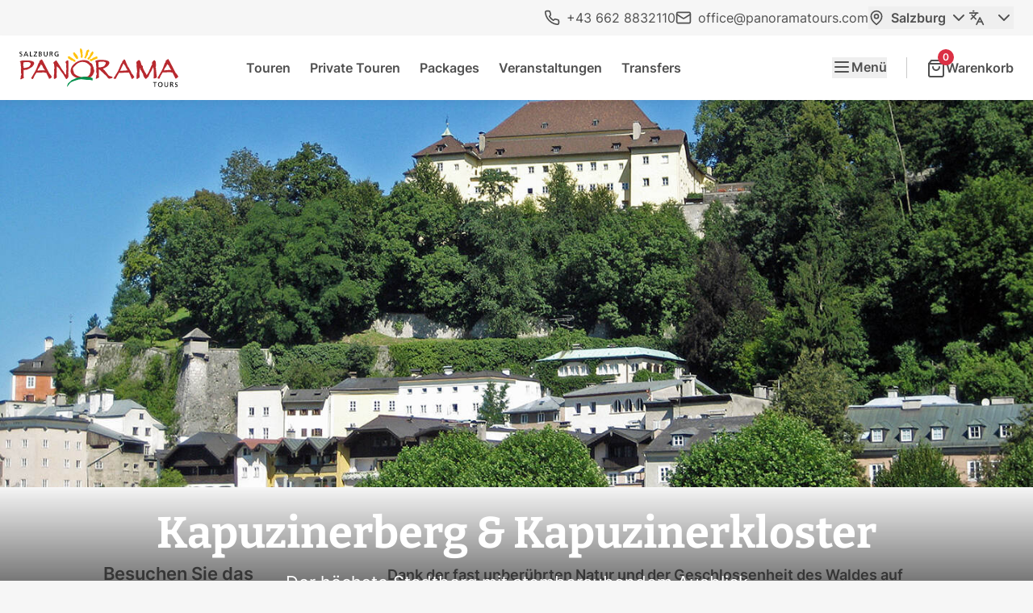

--- FILE ---
content_type: text/html;charset=utf-8
request_url: https://www.panoramatours.com/de/salzburg/salzburg-entdecken/salzburg-highlights/sehenswuerdigkeiten/salzburger-kapuzinerberg-kloster/
body_size: 19519
content:
<!DOCTYPE html><html  lang="de"><head><meta charset="utf-8"><meta name="viewport" content="width=device-width, initial-scale=1"><title>Sehenswürdigkeiten Salzburg: Kapuzinerkloster | Panorama Tours </title><link rel="stylesheet" href="/_nuxt/entry.BE8UPFw0.css" crossorigin><link rel="preload" as="image" imagesrcset="https://images.panoramatours.com/pt/fit/1440/540/user_upload/Sehenswuerdigkeiten/Salzburg/Kapuzinerkloster_2__c__Tourismus_Salzburg_GmbH_01.jpg 1440w,https://images.panoramatours.com/pt/fit/1920/720/user_upload/Sehenswuerdigkeiten/Salzburg/Kapuzinerkloster_2__c__Tourismus_Salzburg_GmbH_01.jpg 1920w,https://images.panoramatours.com/pt/fit/2560/960/user_upload/Sehenswuerdigkeiten/Salzburg/Kapuzinerkloster_2__c__Tourismus_Salzburg_GmbH_01.jpg 2560w,https://images.panoramatours.com/pt/fit/3840/1440/user_upload/Sehenswuerdigkeiten/Salzburg/Kapuzinerkloster_2__c__Tourismus_Salzburg_GmbH_01.jpg 3840w" imagesizes="100vw" media="(min-width: 1024px)"><link rel="preload" as="image" imagesrcset="https://images.panoramatours.com/pt/fit/425/436/user_upload/Sehenswuerdigkeiten/Salzburg/Kapuzinerkloster_2__c__Tourismus_Salzburg_GmbH_01.jpg 425w,https://images.panoramatours.com/pt/fit/721/740/user_upload/Sehenswuerdigkeiten/Salzburg/Kapuzinerkloster_2__c__Tourismus_Salzburg_GmbH_01.jpg 721w,https://images.panoramatours.com/pt/fit/850/872/user_upload/Sehenswuerdigkeiten/Salzburg/Kapuzinerkloster_2__c__Tourismus_Salzburg_GmbH_01.jpg 850w,https://images.panoramatours.com/pt/fit/1023/1050/user_upload/Sehenswuerdigkeiten/Salzburg/Kapuzinerkloster_2__c__Tourismus_Salzburg_GmbH_01.jpg 1023w,https://images.panoramatours.com/pt/fit/1536/1576/user_upload/Sehenswuerdigkeiten/Salzburg/Kapuzinerkloster_2__c__Tourismus_Salzburg_GmbH_01.jpg 1536w,https://images.panoramatours.com/pt/fit/2046/2099/user_upload/Sehenswuerdigkeiten/Salzburg/Kapuzinerkloster_2__c__Tourismus_Salzburg_GmbH_01.jpg 2046w" imagesizes="100vw" media="(max-width: 1023px)"><link rel="preload" as="fetch" fetchpriority="low" crossorigin="anonymous" href="/_nuxt/builds/meta/6bf6a7b4-89b0-48f8-a29a-ec96dc0340bf.json"><script type="module" src="/_nuxt/DszCwj5B.js" crossorigin></script><link rel="dns-prefetch" href="https://panoramatours-website.s3.amazonaws.com/"><link rel="prefetch" as="image" type="image/svg+xml" href="/_nuxt/bus.59acUqA1.svg"><link rel="prefetch" as="image" type="image/svg+xml" href="/_nuxt/instagram-color.CWAhdeGU.svg"><link rel="prefetch" as="image" type="image/svg+xml" href="/_nuxt/logo-diners-club.5KzbpAVt.svg"><link rel="prefetch" as="image" type="image/svg+xml" href="/_nuxt/logo-paypal.BV5Y5cJm.svg"><link rel="prefetch" as="image" type="image/svg+xml" href="/_nuxt/logo-panorama-tours.CBeV8bHO.svg"><link rel="alternate" hreflang="en" href="https://www.panoramatours.com/en/salzburg/salzburg-highlights/sights/kapuzinerberg-and-monastery-salzburg/"><link rel="alternate" hreflang="de" href="https://www.panoramatours.com/de/salzburg/salzburg-entdecken/salzburg-highlights/sehenswuerdigkeiten/salzburger-kapuzinerberg-kloster/"><link rel="alternate" hreflang="x-default" href="https://www.panoramatours.com/en/salzburg/salzburg-highlights/sights/kapuzinerberg-and-monastery-salzburg/"><link rel="canonical" href="https://www.panoramatours.com/de/salzburg/salzburg-entdecken/salzburg-highlights/sehenswuerdigkeiten/salzburger-kapuzinerberg-kloster/"><meta name="description" content="Ein Spaziergang zum Kapuzinerkloster auf dem Kapuzinerberg in der Stadt Salzburg sollte bei Ihrem Aufenthalt in Salzburg nicht fehlen. Besuchen Sie auch das Franziskischlössl (210m über Salzburg) - Panorama Tours gibt Ihnen tolle Tipps!"><meta name="generator" content="TYPO3 CMS"><meta name="og:type" content="website"><meta name="og:title" content="Sehenswürdigkeiten Salzburg: Kapuzinerkloster | Panorama Tours"><meta name="og:description" content="Ein Spaziergang zum Kapuzinerkloster auf dem Kapuzinerberg in der Stadt Salzburg sollte bei Ihrem Aufenthalt in Salzburg nicht fehlen. Besuchen Sie auch das Franziskischlössl (210m über Salzburg) - Panorama Tours gibt Ihnen tolle Tipps!"><meta name="og:site_name" content="Panorama Tours"><meta name="og:image" content="https://www.panoramatours.com/typo3conf/ext/content/Resources/Public/image_og.png"><meta name="twitter:card" content="summary"><meta name="twitter:description" content="Ein Spaziergang zum Kapuzinerkloster auf dem Kapuzinerberg in der Stadt Salzburg sollte bei Ihrem Aufenthalt in Salzburg nicht fehlen. Besuchen Sie auch das Franziskischlössl (210m über Salzburg) - Panorama Tours gibt Ihnen tolle Tipps!"><meta name="twitter:title" content="Sehenswürdigkeiten Salzburg: Kapuzinerkloster | Panorama Tours"><meta name="twitter:image" content="https://www.panoramatours.com/typo3conf/ext/content/Resources/Public/image_og.png"><script>/* Google Tag Manager */
(function(w,d,s,l,i){w[l]=w[l]||[];w[l].push({'gtm.start':
new Date().getTime(),event:'gtm.js'});var f=d.getElementsByTagName(s)[0],
j=d.createElement(s),dl=l!='dataLayer'?'&l='+l:'';j.async=true;j.src=
'https://www.googletagmanager.com/gtm.js?id='+i+dl;f.parentNode.insertBefore(j,f);
})(window,document,'script','dataLayer','GTM-MZ6W6Q4');
/* End Google Tag Manager */</script></head><body  class="antialiased bg-gray-100 text-gray-500 selection:bg-red-500/40"><div id="__nuxt"><!--[--><div data-cms-page="199"><div class="flex flex-col min-h-screen group/page"><!--[--><nav class="hidden md:flex justify-end gap-x-6 py-2 px-6"><a class="text-gray-500 hover:text-red-600 transition flex items-center py-0.5" href="tel:+436628832110"><svg xmlns="http://www.w3.org/2000/svg" width="20" height="20" fill="none" stroke="currentColor" stroke-linecap="round" stroke-linejoin="round" stroke-width="2" class="lucide lucide-phone inline mr-2" viewBox="0 0 24 24"><path d="M22 16.92v3a2 2 0 0 1-2.18 2 19.8 19.8 0 0 1-8.63-3.07 19.5 19.5 0 0 1-6-6 19.8 19.8 0 0 1-3.07-8.67A2 2 0 0 1 4.11 2h3a2 2 0 0 1 2 1.72 12.8 12.8 0 0 0 .7 2.81 2 2 0 0 1-.45 2.11L8.09 9.91a16 16 0 0 0 6 6l1.27-1.27a2 2 0 0 1 2.11-.45 12.8 12.8 0 0 0 2.81.7A2 2 0 0 1 22 16.92"></path></svg> +43 662 8832110</a><a class="text-gray-500 hover:text-red-600 transition flex items-center py-0.5" href="mailto:office@panoramatours.com"><svg xmlns="http://www.w3.org/2000/svg" width="20" height="20" fill="none" stroke="currentColor" stroke-linecap="round" stroke-linejoin="round" stroke-width="2" class="lucide lucide-mail inline mr-2" viewBox="0 0 24 24"><rect width="20" height="16" x="2" y="4" rx="2"></rect><path d="m22 7-8.97 5.7a1.94 1.94 0 0 1-2.06 0L2 7"></path></svg> office@panoramatours.com</a><div data-headlessui-state class="relative"><span class="font-semibold"><!--[--><button id="dropdown-button-1" type="button" aria-haspopup="menu" aria-expanded="false" data-headlessui-state class="justify-center text-gray-500 hover:text-red-600 transition flex items-center py-0.5"><!--[--><svg xmlns="http://www.w3.org/2000/svg" width="20" height="20" fill="none" stroke="currentColor" stroke-linecap="round" stroke-linejoin="round" stroke-width="2" class="lucide lucide-map-pin inline mr-2" viewBox="0 0 24 24"><path d="M20 10c0 6-8 12-8 12s-8-6-8-12a8 8 0 0 1 16 0"></path><circle cx="12" cy="10" r="3"></circle></svg> Salzburg<!--]--><svg xmlns="http://www.w3.org/2000/svg" width="24" height="24" fill="none" stroke="currentColor" stroke-linecap="round" stroke-linejoin="round" stroke-width="2" class="lucide lucide-chevron-down inline ml-1" viewBox="0 0 24 24"><path d="m6 9 6 6 6-6"></path></svg></button><!--]--></span><!----></div><div data-headlessui-state class="relative"><span class="font-semibold"><!--[--><button id="dropdown-button-2" type="button" aria-haspopup="menu" aria-expanded="false" data-headlessui-state class="justify-center text-gray-500 hover:text-red-600 transition flex items-center py-0.5"><!--[--><svg xmlns="http://www.w3.org/2000/svg" width="20" height="20" fill="none" stroke="currentColor" stroke-linecap="round" stroke-linejoin="round" stroke-width="2" class="lucide lucide-languages inline mr-2" viewBox="0 0 24 24"><path d="m5 8 6 6"></path><path d="m4 14 6-6 2-3"></path><path d="M2 5h12"></path><path d="M7 2h1"></path><path d="m22 22-5-10-5 10"></path><path d="M14 18h6"></path></svg> <!--]--><svg xmlns="http://www.w3.org/2000/svg" width="24" height="24" fill="none" stroke="currentColor" stroke-linecap="round" stroke-linejoin="round" stroke-width="2" class="lucide lucide-chevron-down inline ml-1" viewBox="0 0 24 24"><path d="m6 9 6 6 6-6"></path></svg></button><!--]--></span><!----></div></nav><header class="sticky top-0 z-40"><div class="relative bg-white py-2 px-4 md:px-6 h-14 lg:h-20 flex items-center shadow-navbar z-[99] overflow-clip"><a href="/de/salzburg/" class="h-full max-h-12"><div class="aspect-[197/48] relative h-full"><img src="/_nuxt/logo-panorama-tours.CBeV8bHO.svg" alt="Panorama Tours" width="197" height="48" class="w-auto h-8 md:h-10 lg:h-full"></div></a><ul class="hidden lg:flex xl:ml-[2rem] xl:ml-[4.5rem] shrink-0"><!--[--><li><a href="/de/salzburg/tour/" class="text-gray-500 font-semibold p-3 hover:text-red-600 focus-visible:text-red-600 transition-colors">Touren</a></li><li><a href="/de/salzburg/exklusive-dienstleistungen/private-touren/" class="text-gray-500 font-semibold p-3 hover:text-red-600 focus-visible:text-red-600 transition-colors">Private Touren</a></li><li><a href="/de/salzburg/package/" class="text-gray-500 font-semibold p-3 hover:text-red-600 focus-visible:text-red-600 transition-colors">Packages</a></li><li><a href="/de/salzburg/veranstaltungen/" class="text-gray-500 font-semibold p-3 hover:text-red-600 focus-visible:text-red-600 transition-colors">Veranstaltungen</a></li><li><a href="/de/salzburg/exklusive-dienstleistungen/transfer-service/" class="text-gray-500 font-semibold p-3 hover:text-red-600 focus-visible:text-red-600 transition-colors">Transfers</a></li><!--]--></ul><div class="ml-auto grid grid-flow-col gap-x-6"><!--[--><!--[--><button type="button" class="text-gray-500 hover:text-red-600 focus-visible:text-red-600 font-semibold flex justify-center gap-2 group" aria-expanded="false"><svg width="24" height="24" viewBox="0 0 24 24" fill="none" class="stroke-current shrink-0 grow-0"><path d="M4 6H20" stroke-width="2" stroke-linecap="round" stroke-linejoin="round" class="group-aria-expanded:rotate-45 group-aria-expanded:translate-y-[6px] will-change-transform transition-transform origin-[12px_6px]"></path><path d="M4 12H20" stroke-width="2" stroke-linecap="round" stroke-linejoin="round" class="group-aria-expanded:rotate-45 transition-transform origin-center"></path><path d="M4 18H20" stroke-width="2" stroke-linecap="round" stroke-linejoin="round" class="group-aria-expanded:-rotate-45 group-aria-expanded:-translate-y-[6px] will-change-transform transition-transform origin-[12px_18px]"></path></svg> Menü</button><hr class="border-l border-gray-300 h-full"><a href="/de/checkout/cart/" class="text-gray-500 hover:text-red-600 focus-visible:text-red-600 font-semibold flex items-center gap-x-2"><div class="relative"><!--[--><svg xmlns="http://www.w3.org/2000/svg" width="24" height="24" fill="none" stroke="currentColor" stroke-linecap="round" stroke-linejoin="round" stroke-width="2" class="lucide lucide-shopping-bag inline" viewBox="0 0 24 24"><path d="M6 2 3 6v14a2 2 0 0 0 2 2h14a2 2 0 0 0 2-2V6l-3-4Z"></path><path d="M3 6h18"></path><path d="M16 10a4 4 0 0 1-8 0"></path></svg><!--]--><div class="absolute rounded-full flex items-center justify-center font-semibold whitespace-nowrap top-0 right-0 -translate-y-1/2 translate-x-1/2 min-w-5 h-5 p-1 text-xs bg-red-500 text-white">0</div></div><span class="hidden xl:inline">Warenkorb</span></a><!--]--><!--]--></div></div><!----></header><!--]--><!--[--><!--]--><!--[--><main class="relative grow content-grid gap-y-lg mb-lg [&amp;&gt;:first-child:not(.content-full-width)]:mt-lg"><!--[--><!--[--><figure class="relative content-full-width" id="c929"><picture><!--[--><source srcset="https://images.panoramatours.com/pt/fit/1440/540/user_upload/Sehenswuerdigkeiten/Salzburg/Kapuzinerkloster_2__c__Tourismus_Salzburg_GmbH_01.jpg 1440w,https://images.panoramatours.com/pt/fit/1920/720/user_upload/Sehenswuerdigkeiten/Salzburg/Kapuzinerkloster_2__c__Tourismus_Salzburg_GmbH_01.jpg 1920w,https://images.panoramatours.com/pt/fit/2560/960/user_upload/Sehenswuerdigkeiten/Salzburg/Kapuzinerkloster_2__c__Tourismus_Salzburg_GmbH_01.jpg 2560w,https://images.panoramatours.com/pt/fit/3840/1440/user_upload/Sehenswuerdigkeiten/Salzburg/Kapuzinerkloster_2__c__Tourismus_Salzburg_GmbH_01.jpg 3840w" sizes="100vw" media="(min-width: 1024px)" width="1920" height="720"><source srcset="https://images.panoramatours.com/pt/fit/425/436/user_upload/Sehenswuerdigkeiten/Salzburg/Kapuzinerkloster_2__c__Tourismus_Salzburg_GmbH_01.jpg 425w,https://images.panoramatours.com/pt/fit/721/740/user_upload/Sehenswuerdigkeiten/Salzburg/Kapuzinerkloster_2__c__Tourismus_Salzburg_GmbH_01.jpg 721w,https://images.panoramatours.com/pt/fit/850/872/user_upload/Sehenswuerdigkeiten/Salzburg/Kapuzinerkloster_2__c__Tourismus_Salzburg_GmbH_01.jpg 850w,https://images.panoramatours.com/pt/fit/1023/1050/user_upload/Sehenswuerdigkeiten/Salzburg/Kapuzinerkloster_2__c__Tourismus_Salzburg_GmbH_01.jpg 1023w,https://images.panoramatours.com/pt/fit/1536/1576/user_upload/Sehenswuerdigkeiten/Salzburg/Kapuzinerkloster_2__c__Tourismus_Salzburg_GmbH_01.jpg 1536w,https://images.panoramatours.com/pt/fit/2046/2099/user_upload/Sehenswuerdigkeiten/Salzburg/Kapuzinerkloster_2__c__Tourismus_Salzburg_GmbH_01.jpg 2046w" sizes="100vw" media="(max-width: 1023px)" width="390" height="400"><!--]--><img class="w-full" src="https://images.panoramatours.com/pt/fit/1920/720/user_upload/Sehenswuerdigkeiten/Salzburg/Kapuzinerkloster_2__c__Tourismus_Salzburg_GmbH_01.jpg" width="1920" height="720" alt="Kapuzinerkloster 2 © Tourismus Salzburg GmbH" style="background-color:#384a2c;"></picture><figcaption class="absolute inset-0 bg-dimming flex items-center justify-center p-6"><div class="text-white text-center"><h1 class="text-display mb-4 font-serif hyphens-auto lg:hyphens-manual">Kapuzinerberg &amp; Kapuzinerkloster</h1><div class="text-2 font-normal">Der höchste Stadtberg mit atemberaubendem Ausblick</div></div></figcaption></figure><!--]--><!--[--><div class="content-grid gap-y-0" id="c930"><div class="lg:col-[header] mb-sm space-y-2"><h2 class="">Besuchen Sie das Kapuzinerkloster mit traumhaftem Ausblick auf Salzburg</h2><!----></div><div class="prose prose-ul:list-none prose-li:relative prose-li:before:absolute prose-li:before:-left-7 prose-li:before:top-[.25em] prose-li:prose-ul:before:content-[var(--list-marker,url(~/assets/icons/list/circle.svg?url))] first:prose-li:mt-0 [&amp;.check]:prose-ul:[--list-marker:url(~/assets/icons/list/check.svg?url)] [&amp;.cross]:prose-ul:[--list-marker:url(~/assets/icons/list/close.svg?url)] lg:col-[text]"><p><strong>Dank der fast unberührten Natur und der Geschlossenheit des Waldes auf dem Kapuzinerberg läßt sich eine artenreiche Tier- und Pflanzenwelt beobachten. Hier fühlen sich noch die Gemsen, Rehe, Dachse und Marder heimisch.</strong></p><p>Im Mittelalter befand sich am Kapuzinerberg, an der Stelle des heutigen Kapuzinerklosters, ein Wehrturm, der im Zuge einer Befestigungsanlage von den streitbaren Erzbischöfen errichtet wurde. Der wehrhafte Bau wurde "Trompetenschlößchen" genannt. Als Fürsterzbischof Wolf Dietrich von Raitenau 1594 die Kapuziner nach Salzburg holte, beschloss er, das Trompeterschlößchen zu einem Kloster samt Kirche umzuwandeln und den Orden dort anzusiedeln.</p><p>Erklimmt man den Kapuzinerberg von der Linzergasse aus, so wird man von sechs barocken Kreuzwegkapellen, die zwischen 1736 und 1744 von Salzburger Künstlern geschaffen wurden, begleitet. Die Passionskapellen dokumentieren mit plastischen Szenen und Figuren die Leidensgeschichte Christi und finden in einer mächtigen Kreuzigungsgruppe auf der Anhöhe ihren Abschluss.</p><p>Ungefähr auf halben Weg befindet sich die "Felixpforte", die Fürsterzbischof Paris Lodron 1632 errichten ließ, und nach deren Durchgang sich dem Wanderer schon die erste prächtige Aussicht bietet. Der andere Weg zum Kloster führt über die Imbergstiege, am St. Johannes-Kirchlein vorbei. Beide Anstiege treffen sich bei der sogenannten "Kanzel" zusammen, von der man einen überwältigenden Ausblick über die Dächer der Stadt genießt.</p><p>Das auf einem Plateau gelegene Kloster ist entsprechend der Ordensvorschrift ein nüchterner Bau. Dennoch bietet das Kapuzinerkloster mit der vorgelagerten Bastion, dem hoch aufragenden Kreuz und dem Wald im Hintergrund einen imposanten und von weit her sichtbaren Anblick. Das Kloster ist so wie die Festung Hohensalzburg nicht aus dem Stadtbild Salzburgs wegzudenken. Ein beachtenswertes Kunstwerk von Rang stellt das innere Portal dar, dessen spätgotische Eichentür vermutlich aus dem alten Salzburger Dom stammt. Das Innere der Klosterkirche ist schlicht und lädt zur Besinnung ein.</p><p>Lange Zeit hindurch führten die Kapuziner auf ihrem Stadtberg ein stilles und unangefochtenes Dasein. Erst in den Jahren 1939 bis 1945 wurden sie aus dem Kloster verbannt, denn damals sollte an dieser Stelle ein neues Festspielhaus, eine Gauhalle und ein Stadion entstehen.</p><p>Zur Ausführung dieser Pläne kam es jedoch nicht mehr. Die Kapuzinerbergmauer umfaßt von der Felixpforte ausgehend das Kapuzinerkloster, sodass an dieser Stelle der Eindruck einer doppelten Mauer entsteht. Der dem Gelände folgende Mauerzug verläuft um den gesamten westlichen, südlichen und östlichen Bergabsturz.</p><p>Am nördlichen Endpunkt des Mauerzuges liegt das 1629 unter Fürsterzbischof Paris Lodron erbaute "Franziski-Schlössl", das ursprünglich vom Dombaumeister Santino Solari als reiner Wehrbau entworfen wurde. Ab 1849 wurde dann eine Ausschank geführt, die sich im 19. Jahrhundert zu einem beliebten Ausflugsziel entwickelte.<br> Das "Paschinger-Schlössl" am Kapuzinerberg 5 war von 1919 bis 1937 der Wohnsitz des berühmten Schriftstellers Stefan Zweig.</p></div></div><!--]--><!--]--></main><!--]--><footer class="bg-white py-md content-grid"><aside class="grid grid-cols-1 lg:grid-cols-2 gap-6 lg:gap-x-4"><div class="text-2 font-normal text-gray-500 text-center lg:text-left">Kunden schätzen unsere Qualität, wofür wir auf Trustpilot mit &quot;Hervorragend&quot; bewertet werden.</div><div class="flex items-center justify-end gap-4"><div class="trustpilot-widget" data-locale="de" data-template-id="53aa8807dec7e10d38f59f32" data-businessunit-id="58a43c900000ff00059cba4a" data-style-height="150px" data-style-width="100%" data-theme="light"><a href="https://de.trustpilot.com/review/panoramatours.com" target="_blank" rel="noopener">Trustpilot</a></div><div id="TA_cdsratingsonlynarrowY2RzcmF0aW5nc29ubHluYXJyb3cxNTI0MDE4" class="TA_cdsratingsonlynarrow"><ul id="lCrAxz6WM" class="TA_links JWsn9bmDfAzJ"><li id="t9AgkQAi" class="44BKcB"><a target="_blank" href="https://www.tripadvisor.com/Attraction_Review-g190441-d1524018-Reviews-Panorama_Tours-Salzburg_Austrian_Alps.html"><img src="https://www.tripadvisor.com/img/cdsi/img2/branding/v2/Tripadvisor_lockup_horizontal_secondary_registered-18034-2.svg" alt="TripAdvisor" width="115" height="24"></a></li></ul></div></div></aside><hr class="hidden lg:block my-sm border-dashed border-gray-300"><ul class="flex flex-row flex-wrap gap-x-4 lg:gap-y-8 mt-sm lg:mt-0 lg:mb-md"><li class="grow shrink-0 basis-full lg:basis-0 overflow-hidden first:border-t border-b border-dashed border-gray-300 lg:border-none"><button class="text-base text-gray-500 font-semibold group lg:text-sm lg:font-semibold lg:text-gray-400 lg:uppercase flex items-center py-4 lg:py-0 lg:mb-2" aria-controls="menu-offer" aria-expanded="true">Angebot <svg class="transition group-hover:rotate-90 group-hover:text-yellow group-[[aria-expanded=true]]:rotate-[180deg] group-[[aria-expanded=true]]:text-yellow ml-auto lg:hidden" width="24" height="24" viewbox="0 0 24 24" fill="none" stroke="currentColor" stroke-width="2"><path d="M2 12h20"></path><path d="M12 2v20" class="origin-center group-[[aria-expanded=true]]:scale-0 transition-transform"></path></svg></button><ul style="padding:0;" data-collapse="expanded" id="menu-offer" role="region" aria-labelledby="menu-toggle-offer" class="flex flex-col gap-y-1"><!--[--><div class="pb-4 lg:pb-0"><!--[--><li><a href="/de/salzburg/tour/" class="text-gray-500 hover:text-red-600 focus-visible:text-red-600 transition-colors">Touren</a></li><li><a href="/de/salzburg/exklusive-dienstleistungen/private-touren/" class="text-gray-500 hover:text-red-600 focus-visible:text-red-600 transition-colors">Private Touren</a></li><li><a href="/de/salzburg/package/" class="text-gray-500 hover:text-red-600 focus-visible:text-red-600 transition-colors">Packages</a></li><li><a href="/de/salzburg/veranstaltungen/" class="text-gray-500 hover:text-red-600 focus-visible:text-red-600 transition-colors">Veranstaltungen</a></li><li><a href="/de/salzburg/exklusive-dienstleistungen/transfer-service/" class="text-gray-500 hover:text-red-600 focus-visible:text-red-600 transition-colors">Transfers</a></li><!--]--></div><!--]--></ul><!--[--><!--]--></li><li class="grow shrink-0 basis-full lg:basis-0 overflow-hidden first:border-t border-b border-dashed border-gray-300 lg:border-none"><button class="text-base text-gray-500 font-semibold group lg:text-sm lg:font-semibold lg:text-gray-400 lg:uppercase flex items-center py-4 lg:py-0 lg:mb-2" aria-controls="menu-company" aria-expanded="true">Unternehmen <svg class="transition group-hover:rotate-90 group-hover:text-yellow group-[[aria-expanded=true]]:rotate-[180deg] group-[[aria-expanded=true]]:text-yellow ml-auto lg:hidden" width="24" height="24" viewbox="0 0 24 24" fill="none" stroke="currentColor" stroke-width="2"><path d="M2 12h20"></path><path d="M12 2v20" class="origin-center group-[[aria-expanded=true]]:scale-0 transition-transform"></path></svg></button><ul style="padding:0;" data-collapse="expanded" id="menu-company" role="region" aria-labelledby="menu-toggle-company" class="flex flex-col gap-y-1"><!--[--><div class="pb-4 lg:pb-0"><!--[--><li><a href="/de/kontakt/" class="text-gray-500 hover:text-red-600 focus-visible:text-red-600 transition-colors">Kontakt</a></li><li><a href="/de/anreise/" class="text-gray-500 hover:text-red-600 focus-visible:text-red-600 transition-colors">Anreise</a></li><li><a href="/de/ueber-uns/" class="text-gray-500 hover:text-red-600 focus-visible:text-red-600 transition-colors">Über uns</a></li><li><a href="/de/team/" class="text-gray-500 hover:text-red-600 focus-visible:text-red-600 transition-colors">Team</a></li><li><a href="/de/journal-aktuelles/" class="text-gray-500 hover:text-red-600 focus-visible:text-red-600 transition-colors">Journal &amp; Aktuelles</a></li><li><a href="/de/aktuelle-stellenangebote/" class="text-gray-500 hover:text-red-600 focus-visible:text-red-600 transition-colors">Jobs</a></li><li><a href="/de/partner/" class="text-gray-500 hover:text-red-600 focus-visible:text-red-600 transition-colors">Partner</a></li><!--]--></div><!--]--></ul><!--[--><!--]--></li><li class="grow shrink-0 basis-full lg:basis-0 overflow-hidden first:border-t border-b border-dashed border-gray-300 lg:border-none"><button class="text-base text-gray-500 font-semibold group lg:text-sm lg:font-semibold lg:text-gray-400 lg:uppercase flex items-center py-4 lg:py-0 lg:mb-2" aria-controls="menu-destinations" aria-expanded="true">Destinationen <svg class="transition group-hover:rotate-90 group-hover:text-yellow group-[[aria-expanded=true]]:rotate-[180deg] group-[[aria-expanded=true]]:text-yellow ml-auto lg:hidden" width="24" height="24" viewbox="0 0 24 24" fill="none" stroke="currentColor" stroke-width="2"><path d="M2 12h20"></path><path d="M12 2v20" class="origin-center group-[[aria-expanded=true]]:scale-0 transition-transform"></path></svg></button><ul style="padding:0;" data-collapse="expanded" id="menu-destinations" role="region" aria-labelledby="menu-toggle-destinations" class="flex flex-col gap-y-1"><!--[--><div class="pb-4 lg:pb-0"><!--[--><li><a href="/de/salzburg/" class="text-gray-500 hover:text-red-600 focus-visible:text-red-600 transition-colors">Salzburg</a></li><li><a href="/de/wien/" class="text-gray-500 hover:text-red-600 focus-visible:text-red-600 transition-colors">Wien</a></li><li><a href="/de/budapest/" class="text-gray-500 hover:text-red-600 focus-visible:text-red-600 transition-colors">Budapest</a></li><!--]--></div><!--]--></ul><!--[--><!--]--></li><li class="grow shrink-0 basis-full lg:basis-0 lg:max-w-[25%] overflow-hidden text-center lg:text-left mt-sm lg:mt-0 lg:ml-auto"><div class="text-sm text-gray-500 lg:text-gray-400 uppercase font-semibold mb-2">Folgen Sie uns!</div><div class="flex gap-6 my-4 justify-center lg:justify-start"><!--[--><a href="https://www.facebook.com/salzburgpanoramatours" rel="noopener noreferrer" target="_blank" title="Panorama Tours auf Facebook"><img src="data:image/svg+xml,%3csvg%20version=&#39;1.1&#39;%20xmlns=&#39;http://www.w3.org/2000/svg&#39;%20xmlns:xlink=&#39;http://www.w3.org/1999/xlink&#39;%20x=&#39;0px&#39;%20y=&#39;0px&#39;%20width=&#39;24px&#39;%20height=&#39;24px&#39;%20viewBox=&#39;0%200%2024%2024&#39;%20enable-background=&#39;new%200%200%2024%2024&#39;%20xml:space=&#39;preserve&#39;%3e%3cpath%20fill=&#39;%230865FE&#39;%20d=&#39;M24,12.1C24,5.4,18.6,0,12,0S0,5.4,0,12.1c0,6,4.4,11,10.1,11.9v-8.4h-3v-3.5h3.1V9.4c0-3,1.8-4.7,4.5-4.7%20C16,4.7,17.3,5,17.3,5v3h-1.5c-1.5,0-2,0.9-2,1.9v2.3h3.3l-0.5,3.5h-2.8V24C19.6,23.1,24,18.1,24,12.1z&#39;%20/%3e%3c/svg%3e" alt="Facebook" width="32" height="32" class="h-8 object-contain" loading="lazy"></a><a href="https://www.instagram.com/panorama_tours/" rel="noopener noreferrer" target="_blank" title="Panorama Tours auf Instagram"><img src="/_nuxt/instagram-color.CWAhdeGU.svg" alt="Instagram" width="32" height="32" class="h-8 object-contain" loading="lazy"></a><a href="https://www.tiktok.com/@originalsoundofmusictour" rel="noopener noreferrer" target="_blank" title="Panorama Tours auf TikTok"><img src="data:image/svg+xml,%3csvg%20version=&#39;1.1&#39;%20xmlns=&#39;http://www.w3.org/2000/svg&#39;%20xmlns:xlink=&#39;http://www.w3.org/1999/xlink&#39;%20x=&#39;0px&#39;%20y=&#39;0px&#39;%20width=&#39;24px&#39;%20height=&#39;24px&#39;%20viewBox=&#39;0%200%2024%2024&#39;%20enable-background=&#39;new%200%200%2024%2024&#39;%20xml:space=&#39;preserve&#39;%3e%3cg%3e%3cpath%20fill=&#39;%2325F4EE&#39;%20d=&#39;M3.34,16.33c0,1.75,0.68,3.35,1.79,4.54c-1.72-1.21-2.85-3.2-2.85-5.46c0-3.68,2.99-6.67,6.67-6.67%20c0.31,0,0.6,0.03,0.9,0.07v0.86C6.24,9.75,3.34,12.7,3.34,16.33z%20M12,1l-0.01,14.52c-0.06,1.63-1.4,2.93-3.04,2.93%20c-0.51,0-0.99-0.13-1.41-0.35c0.55,0.77,1.45,1.27,2.47,1.27l0,0c1.64,0,2.98-1.31,3.04-2.93l0.01-14.52h2.65%20c-0.06-0.3-0.09-0.61-0.09-0.92H12z%20M17.92,5.23c0.7,0.81,1.66,1.39,2.75,1.62V6.04C19.65,6.04,18.71,5.74,17.92,5.23z&#39;%20/%3e%3cpath%20fill=&#39;%23FE2C55&#39;%20d=&#39;M15.71,1.92h0.97c0,1.26,0.47,2.42,1.24,3.31C16.78,4.48,15.96,3.3,15.71,1.92z%20M7.54,18.11%20c-0.36-0.5-0.58-1.11-0.58-1.78c0-1.68,1.37-3.05,3.05-3.05c0.31,0,0.61,0.05,0.9,0.14v-3.7c-0.29-0.04-0.59-0.07-0.9-0.07%20c-0.05,0-0.1,0-0.16,0v2.84c-0.28-0.09-0.59-0.14-0.9-0.14c-1.68,0-3.05,1.37-3.05,3.05C5.9,16.58,6.57,17.6,7.54,18.11z%20M20.66,6.85L20.66,6.85l0,2.82c-1.88,0-3.62-0.6-5.04-1.62v7.37c0,3.68-2.99,6.67-6.67,6.67c-1.42,0-2.74-0.45-3.82-1.21%20C6.35,22.18,8.08,23,10.01,23c3.68,0,6.67-2.99,6.67-6.67V8.96c1.42,1.02,3.16,1.62,5.04,1.62V6.96C21.36,6.96,21,6.92,20.66,6.85z%20&#39;%20/%3e%3cpath%20d=&#39;M15.62,15.41V8.04c1.42,1.02,3.16,1.62,5.04,1.62V6.85c-1.09-0.23-2.04-0.82-2.75-1.62c-1.14-0.74-1.96-1.93-2.21-3.31%20h-2.65l-0.01,14.52c-0.06,1.63-1.4,2.93-3.04,2.93c-1.02,0-1.92-0.5-2.47-1.27c-0.97-0.51-1.63-1.53-1.63-2.7%20c0-1.68,1.37-3.05,3.05-3.05c0.31,0,0.61,0.05,0.9,0.14V9.66c-3.61,0.08-6.51,3.04-6.51,6.67c0,1.75,0.68,3.35,1.79,4.54%20c1.08,0.76,2.4,1.21,3.82,1.21C12.63,22.08,15.62,19.09,15.62,15.41L15.62,15.41z&#39;%20/%3e%3c/g%3e%3c/svg%3e" alt="TikTok" width="32" height="32" class="h-8 object-contain" loading="lazy"></a><a href="https://www.pinterest.at/salzburgpanoramatours/salzburg-panorama-tours/" rel="noopener noreferrer" target="_blank" title="Panorama Tours auf Pinterest"><img src="data:image/svg+xml,%3csvg%20version=&#39;1.1&#39;%20xmlns=&#39;http://www.w3.org/2000/svg&#39;%20xmlns:xlink=&#39;http://www.w3.org/1999/xlink&#39;%20x=&#39;0px&#39;%20y=&#39;0px&#39;%20width=&#39;24px&#39;%20height=&#39;24px&#39;%20viewBox=&#39;0%200%2024%2024&#39;%20enable-background=&#39;new%200%200%2024%2024&#39;%20xml:space=&#39;preserve&#39;%3e%3cpath%20fill=&#39;%23E60023&#39;%20d=&#39;M24,12c0,6.62-5.37,12-12,12c-1.24,0-2.43-0.19-3.55-0.53c0.49-0.8,1.22-2.1,1.49-3.15%20c0.15-0.56,0.75-2.85,0.75-2.85c0.39,0.75,1.53,1.38,2.74,1.38c3.61,0,6.22-3.33,6.22-7.46c0-3.97-3.24-6.93-7.39-6.93%20c-5.18,0-7.93,3.48-7.93,7.26c0,1.76,0.93,3.95,2.41,4.66c0.23,0.11,0.36,0.06,0.4-0.16c0.04-0.17,0.25-0.99,0.34-1.36%20c0.03-0.12,0.02-0.23-0.08-0.35c-0.49-0.6-0.89-1.71-0.89-2.73c0-2.65,2-5.2,5.42-5.2c2.95,0,5.02,2,5.02,4.88%20c0,3.24-1.64,5.49-3.77,5.49c-1.17,0-2.06-0.98-1.78-2.17c0.35-1.43,1-2.97,1-4c0-0.92-0.49-1.69-1.52-1.69%20c-1.2,0-2.17,1.24-2.17,2.91c0,1.06,0.36,1.78,0.36,1.78s-1.18,5.03-1.4,5.96c-0.24,1.04-0.15,2.5-0.04,3.45%20C3.16,21.42,0,17.08,0,12C0,5.37,5.36,0,12,0C18.62,0,23.99,5.37,24,12z&#39;%20/%3e%3c/svg%3e" alt="Pinterest" width="32" height="32" class="h-8 object-contain" loading="lazy"></a><a href="https://g.page/r/CQIrFShGejbxEAE" rel="noopener noreferrer" target="_blank" title="Panorama Tours auf Google"><img src="data:image/svg+xml,%3csvg%20version=&#39;1.1&#39;%20xmlns=&#39;http://www.w3.org/2000/svg&#39;%20xmlns:xlink=&#39;http://www.w3.org/1999/xlink&#39;%20x=&#39;0px&#39;%20y=&#39;0px&#39;%20width=&#39;17px&#39;%20height=&#39;24px&#39;%20viewBox=&#39;0%200%2017%2024&#39;%20enable-background=&#39;new%200%200%2017%2024&#39;%20xml:space=&#39;preserve&#39;%3e%3cg%20transform=&#39;translate(-14.32%20-7)&#39;%3e%3cpath%20fill=&#39;%231A73E8&#39;%20d=&#39;M25.36,7.39c-3.23-1.02-6.76,0.01-8.94,2.6l3.95,3.32L25.36,7.39z&#39;%20/%3e%3cpath%20fill=&#39;%23EA4335&#39;%20d=&#39;M16.41,9.98c-1.27,1.51-1.97,3.41-1.96,5.38c-0.02,1.37,0.26,2.74,0.83,3.99l5.09-6.05L16.41,9.98z&#39;%20/%3e%3cpath%20fill=&#39;%234285F4&#39;%20d=&#39;M22.82,12.17c1.77,0,3.2,1.44,3.2,3.21c0,0.76-0.27,1.49-0.76,2.06l4.98-5.93%20c-1.02-1.97-2.78-3.45-4.9-4.13l-4.98,5.93C20.98,12.59,21.88,12.17,22.82,12.17&#39;%20/%3e%3cpath%20fill=&#39;%23FBBC04&#39;%20d=&#39;M22.82,18.57c-1.77,0-3.2-1.43-3.2-3.2c0-0.75,0.26-1.48,0.75-2.06l-5.09,6.05%20c0.87,1.93,2.32,3.47,3.8,5.43l6.19-7.35C24.66,18.16,23.77,18.57,22.82,18.57&#39;%20/%3e%3cpath%20fill=&#39;%2334A853&#39;%20d=&#39;M25.15,26.79c2.8-4.37,6.05-6.35,6.05-11.43c0-1.34-0.32-2.67-0.94-3.86L19.09,24.79%20c0.47,0.62,0.95,1.28,1.42,2.01c1.7,2.63,1.23,4.2,2.32,4.2C23.92,31,23.45,29.42,25.15,26.79&#39;%20/%3e%3c/g%3e%3c/svg%3e" alt="Google" width="32" height="32" class="h-8 object-contain" loading="lazy"></a><a href="https://www.youtube.com/c/Panoramatours_Travel" rel="noopener noreferrer" target="_blank" title="Panorama Tours auf YouTube"><img src="data:image/svg+xml,%3csvg%20version=&#39;1.1&#39;%20xmlns=&#39;http://www.w3.org/2000/svg&#39;%20xmlns:xlink=&#39;http://www.w3.org/1999/xlink&#39;%20x=&#39;0px&#39;%20y=&#39;0px&#39;%20width=&#39;24px&#39;%20height=&#39;24px&#39;%20viewBox=&#39;0%200%2024%2024&#39;%20enable-background=&#39;new%200%200%2024%2024&#39;%20xml:space=&#39;preserve&#39;%3e%3cpath%20fill=&#39;%23FF0000&#39;%20d=&#39;M23.5,6.2c-0.3-1-1.1-1.8-2.1-2.1C19.5,3.6,12,3.6,12,3.6s-7.5,0-9.4,0.5c-1,0.3-1.8,1.1-2.1,2.1%20C0,8.1,0,12,0,12s0,3.9,0.5,5.8c0.3,1,1.1,1.9,2.1,2.1c1.9,0.5,9.4,0.5,9.4,0.5s7.5,0,9.4-0.5c1-0.3,1.9-1.1,2.1-2.1%20C24,15.9,24,12,24,12S24,8.1,23.5,6.2z%20M9.6,15.6V8.4l6.2,3.6L9.6,15.6z&#39;%20/%3e%3c/svg%3e" alt="YouTube" width="32" height="32" class="h-8 object-contain" loading="lazy"></a><!--]--></div><!--[--><a href="http://eepurl.com/duLT0X" target="_blank" rel="noopener" class="px-6 py-3 rounded-md font-semibold inline-flex justify-center items-center gap-x-1 focus:outline-none focus-visible:outline-0 disabled:cursor-not-allowed disabled:opacity-75 flex-shrink-0 transition text-white bg-red-500 hover:bg-red-600 focus-visible:bg-red-600 mt-8"><!--[-->Newsletter Anmeldung<!--]--></a><!--]--></li></ul><div class="flex flex-wrap justify-center align-middle gap-4 gap-6 mb-8 mt-sm lg:mt-0 lg:mb-4 lg:mb-12"><img src="data:image/svg+xml,%3csvg%20version=&#39;1.1&#39;%20xmlns=&#39;http://www.w3.org/2000/svg&#39;%20xmlns:xlink=&#39;http://www.w3.org/1999/xlink&#39;%20x=&#39;0px&#39;%20y=&#39;0px&#39;%20width=&#39;44px&#39;%20height=&#39;14px&#39;%20viewBox=&#39;0%200%2044%2014&#39;%20enable-background=&#39;new%200%200%2044%2014&#39;%20xml:space=&#39;preserve&#39;%3e%3cpath%20fill=&#39;%231434CB&#39;%20d=&#39;M21.79,0.25L18.9,13.79h-3.5l2.89-13.54H21.79z%20M16.78,0.24H13.1L9.46,9.46L7.98,1.63%20c-0.12-0.8-0.81-1.38-1.62-1.38H0.41l-0.09,0.4c1.2,0.24,2.36,0.63,3.46,1.15c0.47,0.23,0.78,0.68,0.83,1.19L7.4,13.79h3.7%20L16.78,0.24L16.78,0.24z%20M26.39,4c0.01-0.48,0.47-1,1.49-1.14c1.18-0.11,2.38,0.09,3.45,0.61l0.61-2.87C30.89,0.21,29.79,0,28.67,0%20c-3.46,0-5.9,1.84-5.92,4.48c-0.02,1.95,1.74,3.03,3.06,3.69c1.37,0.66,1.82,1.09,1.82,1.68c-0.01,0.91-1.09,1.31-2.1,1.32%20c-1.25,0.02-2.49-0.26-3.59-0.86l-0.64,2.96c1.24,0.48,2.57,0.73,3.9,0.72c3.68,0,6.09-1.82,6.1-4.64C31.31,5.79,26.35,5.6,26.39,4z%20M43.68,13.79h-3.24l-0.42-2.02h-4.5l-0.73,2.02h-3.68l5.26-12.55c0.25-0.61,0.84-1,1.49-1h2.99L43.68,13.79z%20M39.43,8.99L38.37,3.9%20l-1.84,5.09H39.43z&#39;%20/%3e%3c/svg%3e" alt="Visa" width="44" height="14" loading="lazy"><img src="data:image/svg+xml,%3csvg%20version=&#39;1.1&#39;%20xmlns=&#39;http://www.w3.org/2000/svg&#39;%20xmlns:xlink=&#39;http://www.w3.org/1999/xlink&#39;%20x=&#39;0px&#39;%20y=&#39;0px&#39;%20width=&#39;30px&#39;%20height=&#39;18px&#39;%20viewBox=&#39;0%200%2030%2018&#39;%20enable-background=&#39;new%200%200%2030%2018&#39;%20xml:space=&#39;preserve&#39;%3e%3cg%3e%3cpath%20fill=&#39;%23FF5F00&#39;%20d=&#39;M18.94,1.93h-7.87v14.15h7.87V1.93z&#39;%20/%3e%3cpath%20fill=&#39;%23EB001B&#39;%20d=&#39;M11.56,9c0-2.76,1.26-5.37,3.44-7.07C11.09-1.14,5.44-0.46,2.37,3.44c-3.07,3.9-2.39,9.56,1.51,12.63%20c3.26,2.56,7.85,2.56,11.12,0C12.83,14.38,11.56,11.77,11.56,9z&#39;%20/%3e%3cpath%20fill=&#39;%23F79E1B&#39;%20d=&#39;M28.52,14.23h0.29v0.06H28.7v0.29h-0.07v-0.29h-0.11V14.23z%20M27.63,3.44C24.56-0.47,18.9-1.15,15,1.92%20c0.56,0.45,1.07,0.96,1.51,1.52c3.08,3.91,2.4,9.56-1.51,12.63c1.59,1.24,3.54,1.92,5.56,1.92c4.97,0,8.99-4.03,8.99-9%20C29.56,6.98,28.88,5.02,27.63,3.44z%20M29.08,14.47l-0.11-0.24h-0.09v0.35h0.07v-0.26l0.1,0.23h0.07l0.1-0.23v0.26h0.07v-0.35h-0.09%20L29.08,14.47z&#39;%20/%3e%3c/g%3e%3c/svg%3e" alt="Mastercard" width="30" height="18" loading="lazy"><img src="data:image/svg+xml,%3csvg%20version=&#39;1.1&#39;%20xmlns=&#39;http://www.w3.org/2000/svg&#39;%20xmlns:xlink=&#39;http://www.w3.org/1999/xlink&#39;%20x=&#39;0px&#39;%20y=&#39;0px&#39;%20width=&#39;20px&#39;%20height=&#39;20px&#39;%20viewBox=&#39;0%200%2020%2020&#39;%20enable-background=&#39;new%200%200%2020%2020&#39;%20xml:space=&#39;preserve&#39;%3e%3cg%3e%3cpath%20fill=&#39;%23FFFFFF&#39;%20d=&#39;M20,20H0V0h20V20z&#39;%20/%3e%3cpath%20fill=&#39;%23006FCF&#39;%20d=&#39;M18.47,13.22L20,11.59v3.26L18.47,13.22z%20M18.03,10.43H20l-2.65,2.78L20,16.03h-2.01l-1.64-1.81l-1.65,1.81%20h-1.94h-0.01H7.99v-5.6h4.76h0.01h2l1.62,1.79L18.03,10.43z%20M15.39,13.23l-2.63-2.79v1.28H9.52v0.88h3.16v1.27H9.52v0.87h3.24v1.28%20L15.39,13.23z%20M17.65,4.02H20v5.6h-1.51V5.69l-1.44,3.92h-1.34L14.27,5.7v3.92h-1.51h-1.72L10.57,8.5H7.99L7.53,9.62H5.85l2.47-5.6%20h1.97l2.47,5.59V4.02h2.39l1.25,3.48L17.65,4.02z%20M10.03,7.24L9.28,5.41L8.52,7.24H10.03z%20M0,0v20h20v-3.17h-2.42l-1.24-1.38%20l-1.25,1.38H7.13v-6.4H4.57l3.18-7.21h3.08l1.1,2.47V3.23h3.8l0.66,1.86l0.67-1.86H20V0H0z&#39;%20/%3e%3c/g%3e%3c/svg%3e" alt="American Express" width="20" height="20" loading="lazy"><img src="data:image/svg+xml,%3csvg%20version=&#39;1.1&#39;%20xmlns=&#39;http://www.w3.org/2000/svg&#39;%20xmlns:xlink=&#39;http://www.w3.org/1999/xlink&#39;%20x=&#39;0px&#39;%20y=&#39;0px&#39;%20width=&#39;27px&#39;%20height=&#39;20px&#39;%20viewBox=&#39;0%200%2027%2020&#39;%20enable-background=&#39;new%200%200%2027%2020&#39;%20xml:space=&#39;preserve&#39;%3e%3cg%3e%3cpath%20fill=&#39;%2366B531&#39;%20d=&#39;M20.26,10.39h1.92c0.08,0,0.16,0,0.24,0.02c0.4,0.1,0.67,0.45,0.67,0.86c0.01,0.42-0.27,0.78-0.67,0.86%20c-0.06,0-0.18,0.02-0.24,0.02h-1.92V10.39z%20M21.96,0c-1.84,0-3.33,1.49-3.33,3.33V6.8h4.71c0.11,0,0.22,0,0.33,0.02%20c1.07,0.06,1.85,0.61,1.85,1.56C25.5,9.21,24.83,9.88,24,9.9v0.03c1.08,0.07,1.91,0.67,1.91,1.62c0,1.01-0.92,1.67-2.12,1.67h-5.17%20V20h4.88c1.84,0,3.33-1.49,3.33-3.33V0H21.96z%20M22.85,8.48c-0.05-0.34-0.32-0.62-0.67-0.67c-0.03,0-0.12-0.02-0.18-0.02h-1.74v1.62%20H22c0.06,0.01,0.12,0,0.18-0.02C22.62,9.32,22.92,8.91,22.85,8.48z&#39;%20/%3e%3cpath%20fill=&#39;%233F6FBC&#39;%20d=&#39;M3.52,0C1.67,0,0.18,1.49,0.18,3.34v8.24c0.89,0.47,1.88,0.73,2.88,0.75c0.88,0.1,1.67-0.53,1.77-1.41%20c0.01-0.08,0.01-0.16,0.01-0.24v-3.9h2.86v3.87c0,1.5-0.93,2.73-4.1,2.73c-1.15,0-2.3-0.14-3.42-0.43v7.02h4.89%20c1.84,0,3.33-1.49,3.33-3.34V0H3.52z&#39;%20/%3e%3cpath%20fill=&#39;%23DB0038&#39;%20d=&#39;M12.72,0c-1.84,0-3.33,1.49-3.33,3.33v4.36c0.84-0.72,2.31-1.17,4.67-1.06c0.88,0.06,1.76,0.19,2.62,0.4%20v1.41c-0.78-0.42-1.64-0.67-2.52-0.73c-1.79-0.12-2.88,0.75-2.88,2.29c0,1.56,1.08,2.43,2.88,2.29c0.88-0.08,1.74-0.33,2.52-0.73%20v1.41c-0.86,0.22-1.73,0.35-2.62,0.4c-2.36,0.11-3.82-0.35-4.67-1.06V20h4.89c1.84,0,3.33-1.49,3.33-3.33V0H12.72z&#39;%20/%3e%3c/g%3e%3c/svg%3e" alt="JCB" width="27" height="20" loading="lazy"><img src="/_nuxt/logo-diners-club.5KzbpAVt.svg" alt="Diners Club" width="75" height="20" loading="lazy"><img src="data:image/svg+xml,%3csvg%20version=&#39;1.1&#39;%20xmlns=&#39;http://www.w3.org/2000/svg&#39;%20xmlns:xlink=&#39;http://www.w3.org/1999/xlink&#39;%20x=&#39;0px&#39;%20y=&#39;0px&#39;%20width=&#39;50px&#39;%20height=&#39;20px&#39;%20viewBox=&#39;0%200%2050%2020&#39;%20enable-background=&#39;new%200%200%2050%2020&#39;%20xml:space=&#39;preserve&#39;%3e%3cg%3e%3cpath%20fill=&#39;%23FFB3C7&#39;%20d=&#39;M39.86,0H10.14C4.77,0,0.42,4.38,0.42,9.78v0.43c0,5.4,4.36,9.78,9.73,9.78h29.72%20c5.37,0,9.72-4.38,9.72-9.78V9.78C49.58,4.38,45.22,0,39.86,0z&#39;%20/%3e%3cpath%20d=&#39;M14.36,5.81h1.82v8.39h-1.82V5.81z%20M13.11,5.8h-1.88c0.01,1.53-0.72,2.97-1.95,3.89l-0.75,0.56l2.89,3.95h2.38l-2.66-3.63%20C12.4,9.31,13.12,7.59,13.11,5.8z%20M6.41,14.2H8.3V5.81H6.41V14.2z%20M43.59,12.13c-0.6,0-1.09,0.49-1.09,1.09%20c0,0.6,0.49,1.09,1.09,1.09c0.6,0,1.09-0.49,1.09-1.09C44.68,12.62,44.19,12.13,43.59,12.13z%20M21.67,8.4h1.74v5.8h-1.74v-0.37%20c-1.04,0.71-2.41,0.71-3.45,0c-1.4-0.96-1.77-2.86-0.81-4.26c0.96-1.4,2.86-1.76,4.26-0.81V8.4z%20M21.67,11.28%20c0-0.79-0.62-1.45-1.42-1.49c-0.83-0.04-1.53,0.59-1.58,1.42s0.59,1.53,1.42,1.58C20.94,12.81,21.65,12.14,21.67,11.28z%20M32.3,8.24%20c-0.05,0-0.1,0.01-0.15,0.01c-0.69-0.04-1.37,0.26-1.79,0.81V8.41h-1.73v5.8h1.75v-3.05c-0.05-0.68,0.45-1.27,1.12-1.32%20c0.06,0,0.12,0,0.17,0c0.76,0,1.2,0.45,1.2,1.3v3.06h1.73v-3.69C34.6,9.23,33.56,8.22,32.3,8.24z%20M40.01,8.4h1.74v5.8h-1.74v-0.37%20c-1.04,0.71-2.41,0.71-3.45,0c-1.4-0.96-1.77-2.86-0.81-4.26c0.96-1.4,2.86-1.76,4.26-0.81V8.4z%20M40,11.28%20c0-0.79-0.62-1.45-1.42-1.49c-0.83-0.04-1.53,0.59-1.58,1.42c-0.04,0.83,0.59,1.53,1.42,1.58C39.27,12.81,39.98,12.14,40,11.28z%20M26.1,8.39h-1.77v5.81h1.78v-2.71c0-0.92,0.98-1.41,1.67-1.41h0.02V8.39c-0.65-0.02-1.28,0.27-1.7,0.76V8.39z&#39;%20/%3e%3c/g%3e%3c/svg%3e" alt="Klarna" width="50" height="20" loading="lazy"><img src="/_nuxt/logo-paypal.BV5Y5cJm.svg" alt="PayPal" width="67" height="16" loading="lazy"><!----><!----></div><ul class="flex flex-row flex-wrap justify-center gap-x-6 gap-y-2 lg:gap-x-4 mb-4"><!--[--><li><a href="/de/partner-login/" class="text-gray-500 lg:text-gray-400 text-sm font-semibold underline whitespace-nowrap hover:text-red-600 focus-visible:text-red-600 transition-colors">Partner Login</a></li><li><a href="/de/impressum/" class="text-gray-500 lg:text-gray-400 text-sm font-semibold underline whitespace-nowrap hover:text-red-600 focus-visible:text-red-600 transition-colors">Impressum</a></li><li><a href="/de/rechtliche-hinweise/" class="text-gray-500 lg:text-gray-400 text-sm font-semibold underline whitespace-nowrap hover:text-red-600 focus-visible:text-red-600 transition-colors">Datenschutzmitteilung</a></li><li><a href="/de/cookies/" class="text-gray-500 lg:text-gray-400 text-sm font-semibold underline whitespace-nowrap hover:text-red-600 focus-visible:text-red-600 transition-colors">Cookies</a></li><li><a href="/de/agb/" class="text-gray-500 lg:text-gray-400 text-sm font-semibold underline whitespace-nowrap hover:text-red-600 focus-visible:text-red-600 transition-colors">AGB</a></li><li><a href="/de/salzburg/tour/original-sound-of-music-tour-tour-1a-27/" class="text-gray-500 lg:text-gray-400 text-sm font-semibold underline whitespace-nowrap hover:text-red-600 focus-visible:text-red-600 transition-colors">Original Sound of Music Tour®</a></li><!--]--></ul><div class="flex flex-wrap items-center justify-center lg:flex-row lg:items-start text-gray-500 lg:text-gray-400 gap-3 text-sm text-center lg:text-left">2026 © Salzburg Panorama Tours <span>Hubert-Sattler-Gasse 1
5020 Salzburg, Austria</span><a href="tel:+43662 8832110">+43 662 8832110</a><a href="mailto:office@panoramatours.com">office@panoramatours.com</a></div></footer></div></div><div class="fixed flex flex-col justify-end z-50 bottom-0 end-0 w-full md:w-96"><!----></div><!--]--></div><div id="teleports"></div><script id="ta-cdsratingsonlynarrow" src="https://www.tripadvisor.com/WidgetEmbed-cdsratingsonlynarrow?uniq=Y2RzcmF0aW5nc29ubHluYXJyb3cxNTI0MDE4&locationId=1524018&lang=undefined&border=true&shadow=false&display_version=2" async></script><script>window.__NUXT__={};window.__NUXT__.config={public:{cms:{url:"https://www.panoramatours.com",pageTypeSuffix:".nuxt.json"},image:{domain:"https://images.panoramatours.com",prefix:"pt",breakpoints:{sm:640,md:768,lg:1024,xl:1280}},tracking:{gtmIds:"GTM-MZ6W6Q4",gtmDomain:"",injectGtm:true},i18n:{baseUrl:"",defaultLocale:"en",defaultDirection:"ltr",strategy:"prefix",lazy:false,rootRedirect:"",routesNameSeparator:"___",defaultLocaleRouteNameSuffix:"default",skipSettingLocaleOnNavigate:false,differentDomains:false,trailingSlash:true,locales:[{code:"en",language:"en-US",files:[{path:"/builds/panorama-tours/website-nuxt/i18n/lang/en.ts",cache:""}]},{code:"de",language:"de-AT",files:[{path:"/builds/panorama-tours/website-nuxt/i18n/lang/de.ts",cache:""}]},{code:"zh",language:"zh-CN",files:[{path:"/builds/panorama-tours/website-nuxt/i18n/lang/zh.ts",cache:""}]}],detectBrowserLanguage:{alwaysRedirect:false,cookieCrossOrigin:false,cookieDomain:"",cookieKey:"i18n_redirected",cookieSecure:false,fallbackLocale:"",redirectOn:"no prefix",useCookie:true},experimental:{localeDetector:"",switchLocalePathLinkSSR:false,autoImportTranslationFunctions:false,typedPages:true,typedOptionsAndMessages:false,generatedLocaleFilePathFormat:"absolute",alternateLinkCanonicalQueries:false,hmr:true},multiDomainLocales:false,domainLocales:{en:{domain:""},de:{domain:""},zh:{domain:""}}}},app:{baseURL:"/",buildId:"6bf6a7b4-89b0-48f8-a29a-ec96dc0340bf",buildAssetsDir:"/_nuxt/",cdnURL:""}}</script><script id="ta-bridge">
      window.tripadvisorWidgets = window.tripadvisorWidgets || {}
      window.taValidate = function() {}
      window.taAddValidator = function(fnc) {
        tripadvisorWidgets[fnc.name.slice('inject'.length, -4)] = fnc
      }
      </script><script type="application/ld+json" data-nuxt-schema-org="true" data-hid="schema-org-graph">{"@context":"https://schema.org","@graph":[{"@id":"https://www.panoramatours.com/#identity","name":"Panorama Tours","url":"https://www.panoramatours.com/","@type":["Organization","LocalBusiness"],"address":{"@type":"PostalAddress","addressLocality":"Salzburg","addressRegion":"Österreichische Alpen","addressCountry":{"@type":"Country","name":"Österreich"}}},{"@id":"https://www.panoramatours.com/#website","@type":"WebSite","inLanguage":"de","name":"Panorama Tours","url":"https://www.panoramatours.com/","publisher":{"@id":"https://www.panoramatours.com/#identity"}},{"@id":"https://www.panoramatours.com/de/salzburg/salzburg-entdecken/salzburg-highlights/sehenswuerdigkeiten/salzburger-kapuzinerberg-kloster#webpage","@type":"WebPage","description":"Ein Spaziergang zum Kapuzinerkloster auf dem Kapuzinerberg in der Stadt Salzburg sollte bei Ihrem Aufenthalt in Salzburg nicht fehlen. Besuchen Sie auch das Franziskischlössl (210m über Salzburg) - Panorama Tours gibt Ihnen tolle Tipps!","name":"Sehenswürdigkeiten Salzburg: Kapuzinerkloster | Panorama Tours ","url":"https://www.panoramatours.com/de/salzburg/salzburg-entdecken/salzburg-highlights/sehenswuerdigkeiten/salzburger-kapuzinerberg-kloster","about":{"@id":"https://www.panoramatours.com/#identity"},"isPartOf":{"@id":"https://www.panoramatours.com/#website"},"potentialAction":[{"@type":"ReadAction","target":["https://www.panoramatours.com/de/salzburg/salzburg-entdecken/salzburg-highlights/sehenswuerdigkeiten/salzburger-kapuzinerberg-kloster"]}]},{"@id":"https://www.panoramatours.com/de/salzburg/salzburg-entdecken/salzburg-highlights/sehenswuerdigkeiten/salzburger-kapuzinerberg-kloster#/schema//1","warning":"Oops, an error occurred! Code: 2026012110082028b1d7ff"}]}</script><script type="application/json" data-nuxt-data="nuxt-app" data-ssr="true" id="__NUXT_DATA__">[["ShallowReactive",1],{"data":2,"state":491,"once":516,"_errors":517,"serverRendered":505,"path":69},["ShallowReactive",3],{"/de/salzburg/salzburg-entdecken/salzburg-highlights/sehenswuerdigkeiten/salzburger-kapuzinerberg-kloster/":4},{"id":5,"base":6,"hreflang":7,"layout":8,"websiteTitle":9,"pagetitle":10,"title":11,"head":12,"languageMenu":56,"mainMenu":78,"metaMenu":118,"destinationMenu":162,"overlayMenu":180,"footerMenu":297,"socialMenu":333,"slots":366,"jsonLd":398,"translations":401,"copyright":490},199,"https://www.panoramatours.com/de","de","default","Panorama Tours","Salzburger Kapuzinerberg & Kloster","Sehenswürdigkeiten Salzburg: Kapuzinerkloster | Panorama Tours ",{"link":13,"meta":27},[14,18,20,22,24],{"rel":15,"hreflang":16,"href":17},"alternate","en","https://www.panoramatours.com/en/salzburg/salzburg-highlights/sights/kapuzinerberg-and-monastery-salzburg/",{"rel":15,"hreflang":7,"href":19},"https://www.panoramatours.com/de/salzburg/salzburg-entdecken/salzburg-highlights/sehenswuerdigkeiten/salzburger-kapuzinerberg-kloster/",{"rel":15,"hreflang":21,"href":17},"x-default",{"rel":23,"href":19},"canonical",{"rel":25,"href":26},"dns-prefetch","https://panoramatours-website.s3.amazonaws.com",[28,31,34,37,40,42,44,47,50,52,54],{"name":29,"content":30},"description","Ein Spaziergang zum Kapuzinerkloster auf dem Kapuzinerberg in der Stadt Salzburg sollte bei Ihrem Aufenthalt in Salzburg nicht fehlen. Besuchen Sie auch das Franziskischlössl (210m über Salzburg) - Panorama Tours gibt Ihnen tolle Tipps!",{"name":32,"content":33},"generator","TYPO3 CMS",{"name":35,"content":36},"og:type","website",{"name":38,"content":39},"og:title","Sehenswürdigkeiten Salzburg: Kapuzinerkloster | Panorama Tours",{"name":41,"content":30},"og:description",{"name":43,"content":9},"og:site_name",{"name":45,"content":46},"og:image","https://www.panoramatours.com/typo3conf/ext/content/Resources/Public/image_og.png",{"name":48,"content":49},"twitter:card","summary",{"name":51,"content":30},"twitter:description",{"name":53,"content":39},"twitter:title",{"name":55,"content":46},"twitter:image",[57,65,70],{"languageId":58,"locale":59,"title":60,"navigationTitle":60,"twoLetterIsoCode":16,"hreflang":16,"direction":61,"flag":62,"link":63,"active":58,"current":58,"available":64},0,"en_GB.UTF-8","English","","flags-en-us-gb","/en/salzburg/salzburg-highlights/sights/kapuzinerberg-and-monastery-salzburg/",1,{"languageId":64,"locale":66,"title":67,"navigationTitle":67,"twoLetterIsoCode":7,"hreflang":7,"direction":61,"flag":68,"link":69,"active":64,"current":58,"available":64},"de_AT.UTF-8","Deutsch","flags-at","/de/salzburg/salzburg-entdecken/salzburg-highlights/sehenswuerdigkeiten/salzburger-kapuzinerberg-kloster/",{"languageId":71,"locale":72,"title":73,"navigationTitle":74,"twoLetterIsoCode":75,"hreflang":76,"direction":61,"flag":77,"link":61,"active":58,"current":58,"available":58},2,"zh_CN.UTF-8","Chinesisch","中文","zh","zh-CN","flags-cn",[79,87,96,103,110],{"data":80,"title":85,"link":86,"target":61},{"uid":81,"pid":82,"title":83,"subtitle":61,"description":84,"icon":58},7,12,"Tour","Panorama Tours bringt Sie zu den Sehenswürdigkeiten in & um Salzburg. Buchen Sie online - Sound of Music Tour, Hallstatt, Kehlsteinhaus & viele andere!","Touren","/de/salzburg/tour/",{"data":88,"title":94,"link":95,"target":61},{"uid":89,"pid":90,"title":91,"subtitle":61,"description":92,"icon":93},489,10,"Private Tour","Sie möchten eine private Tour mit einem persönlichen Guide? Panorama Tours bietet eine Vielzahl privater Touren an. Exklusiv & individuell!","castle-48.svg","Private Touren","/de/salzburg/exklusive-dienstleistungen/private-touren/",{"data":97,"title":101,"link":102,"target":61},{"uid":98,"pid":82,"title":99,"subtitle":61,"description":100,"icon":58},8,"Package","Wählen Sie aus unseren zahlreichen Packages für Ihren Citytrip nach Salzburg. Gerne erstellen wir Ihnen auch maßgeschneiderte Package Angebote.","Packages","/de/salzburg/package/",{"data":104,"title":108,"link":109,"target":61},{"uid":105,"pid":82,"title":106,"subtitle":61,"description":107,"icon":58},9,"Veranstaltung","Genießen Sie Ihren Salzburg Urlaub & verwöhnen die Sinne mit einem unvergesslichen Konzert, Schauspiel oder den berühmten Salzburg Festspielen.","Veranstaltungen","/de/salzburg/veranstaltungen/",{"data":111,"title":116,"link":117,"target":61},{"uid":112,"pid":90,"title":113,"subtitle":114,"description":115,"icon":58},335,"Transfer","Schnell und einfach","Hier finden Sie eine Übersicht aller Transfer Angebote von Salzburg Panorama Tours in Salzburg, Österreich und in die Nachbarländer von Österreich.","Transfers","/de/salzburg/exklusive-dienstleistungen/transfer-service/",[119,126,132,138,144,150,156],{"data":120,"title":123,"link":125,"target":61},{"uid":121,"pid":122,"title":123,"subtitle":61,"description":124,"icon":61},15,3,"Kontakt","Hier finden Sie alle Kontakt-Daten von Salzburg Panorama Tours: Telefonnummer, E-Mail-Adresse, Adresse, Busterminal u.v.m.","/de/kontakt/",{"data":127,"title":129,"link":131,"target":61},{"uid":128,"pid":122,"title":129,"subtitle":61,"description":130,"icon":58},1279,"Anreise","Anreise zum Mirabellplatz in der Stadt Salzburg: Ob per Zug, Auto oder mit den öffentlichen Verkehrsmitteln. Hier finden Sie Tipps zur Anreise zu Ihrer Tour mit Panorama Tours.","/de/anreise/",{"data":133,"title":135,"link":137,"target":61},{"uid":134,"pid":122,"title":135,"subtitle":61,"description":136,"icon":61},16,"Über uns","Hier finden Sie alle wichtigen Infos über Salzburg Panorama Tours, wie Geschichte, Tradition und Awards von Salzburgs führendem Rundfahrten-Unternehmen","/de/ueber-uns/",{"data":139,"title":141,"link":143,"target":61},{"uid":140,"pid":122,"title":141,"subtitle":61,"description":142,"icon":61},246,"Team","Hier finden Sie alle Kontakt-Daten des Teams von Salzburg Panorama Tours und Panorama Tours & Travel","/de/team/",{"data":145,"title":147,"link":149,"target":61},{"uid":146,"pid":122,"title":147,"subtitle":61,"description":148,"icon":58},171,"Journal & Aktuelles","Erhalten Sie aktuelle Neuigkeiten und Informationen für Ihren Kurztrip, Ihren Urlaub oder Ihren Aufenthalt in Salzburg und rund um Sound of Music.","/de/journal-aktuelles/",{"data":151,"title":153,"link":155,"target":61},{"uid":152,"pid":122,"title":153,"subtitle":61,"description":154,"icon":58},19,"Jobs","Alle offenen Stellen bei Panorama Tours Salzburg. Werden Sie einer unserer Reiseleiter und erwecken Sie die Berge zum Leben! Wir sind der führende Reiseveranstalter in Salzburg und ein renommiertes Unternehmen in der österreichischen Tourismusbranche. Bewerben Sie sich jetzt!","/de/aktuelle-stellenangebote/",{"data":157,"title":159,"link":161,"target":61},{"uid":158,"pid":122,"title":159,"subtitle":61,"description":160,"icon":58},20,"Partner","Hier finden Sie eine Auswahl der wichtigsten Partner von Salzburg Panorama Tours - Es geht nichts über ein starkes Netzwerk!","/de/partner/",[163,168,174],{"data":164,"title":165,"link":167,"target":61,"active":64},{"uid":82,"pid":64,"title":165,"subtitle":61,"keywords":61,"description":166,"icon":58},"Salzburg","Sightseeing & Touren: 365 Tage im Jahr! Genießen Sie Einblicke in die Mozartstadt bei der Original Sound of Music Tour, verschiedenen Veranstaltungen und tollen Packages. Panorama Tours ist Ihr Profi für Stadtrundfahrten, Ausflüge und Sehenswürdigkeiten in Salzburg & Umgebung, mit über 60 Jahren Erfahrung. Das Incoming Büro Panorama Tours & Travel bietet Services für Ihren Urlaub in Salzburg, Österreich, sowie Tickets & Karten für Festspiele, Konzerte und andere Veranstaltungen. Erleben Sie die Sehenswürdigkeiten Salzburgs hautnah mit unseren Guides und buchen Sie Ihre Salzburg Sightseeing Tour mit Panorama Tours! ","/de/salzburg/",{"data":169,"title":171,"link":173,"target":61},{"uid":170,"pid":64,"title":171,"subtitle":61,"description":172,"icon":61},13,"Wien","Besuchen Sie die Musik- und Kultur-Hauptstadt Wien - buchen Sie Hotels, Touren oder Konzerte gleich online - wir kümmern uns um den Rest.","/de/wien/",{"data":175,"title":177,"link":179,"target":61},{"uid":176,"pid":64,"title":177,"subtitle":61,"description":178,"icon":61},14,"Budapest","Budapest - die Perle an der Donau. Buchen Sie online Touren, Packages, Konzerte oder Hotels und erleben die ungarische Vielfalt in Budapest.","/de/budapest/",[181,248],{"data":182,"title":185,"target":61,"active":64,"children":187},{"uid":183,"pid":184,"title":185,"subtitle":61,"description":186,"icon":58},163,11,"Salzburg entdecken","Stadt und Bundesland Salzburg sind voller Tradition, Geschichte und Kultur. Entdecken Sie die Highlights der Weltkulturerbe Stadt Salzburg.",[188,195,201,208,215,222,229,236,243],{"data":189,"title":191,"link":194,"target":61},{"uid":190,"pid":183,"title":191,"subtitle":61,"description":192,"icon":193},166,"Sound of Music","Sound of Music und wie alles begann.☀ Erfahren Sie alle Hintergrundinformationen und wie Sound of Music, gedreht in Salzburg, Weltruhm erlangte. 💕","som-48.svg","/de/salzburg/salzburg-entdecken/salzburg-highlights/sound-of-music/",{"data":196,"title":198,"link":200,"target":61},{"uid":197,"pid":183,"title":198,"subtitle":61,"description":199,"icon":93},164,"Kultur & Geschichte","Erfahren Sie mehr über Kultur und Geschichte der Mozartstadt Salzburg, St. Peter und der Festung Hohensalzburg. Salzburg - reich an Kultur & Tradition.","/de/salzburg/salzburg-entdecken/salzburg-highlights/kultur-geschichte/",{"data":202,"title":204,"link":207,"target":61},{"uid":203,"pid":183,"title":204,"subtitle":61,"description":205,"icon":206},165,"Daten & Fakten","Erfahren Sie spannende Zahlen und Fakten über die Mozartstadt Salzburg und die Salzburger Umgebung - alle wichtigen Zahlen auf einen Blick. ","concert-48.svg","/de/salzburg/salzburg-entdecken/salzburg-highlights/daten-fakten/",{"data":209,"title":211,"link":214,"target":61,"active":64},{"uid":210,"pid":183,"title":211,"subtitle":61,"description":212,"icon":213},167,"Salzburger Festspiele","Erleben Sie dieses Musikfestival, welches sich durch höchste Qualität, internationale Künstler und einer Mischung aus Tradition & Moderne auszeichnet.","mask-48.svg","/de/salzburg/salzburg-entdecken/salzburg-highlights/salzburger-festspiele/",{"data":216,"title":218,"link":221,"target":61},{"uid":217,"pid":183,"title":218,"subtitle":61,"description":219,"icon":220},168,"Sehenswürdigkeiten","Entdecken Sie die vielen Sehenswürdigkeiten von Salzburg - die historische Altstadt, Kirchen, Schlösser und viele weitere Sehenswürdigkeiten wie die Getreidegasse, die Festung Hohensalzburg sowie die Linzer Gasse. Unsere ausgebildeten Guides zeigen Ihnen die Attraktionen in Salzburg bei einer Sightseeing Tour und geben Geheimtipps für die Mozartstadt. Jetzt Tour online buchen! ","eye-48.svg","/de/salzburg/salzburg-entdecken/salzburg-highlights/sehenswuerdigkeiten/",{"data":223,"title":225,"link":228,"target":61},{"uid":224,"pid":183,"title":225,"subtitle":61,"description":226,"icon":227},169,"Museen & Ausstellungen","Tauchen Sie ein in die reiche Kultur von Salzburg mit verschiedenen Museums- und Ausstellungsbesuchen. Erleben Sie Kunst und Geschichte auf Ihrer Reise.","museum-48.svg","/de/salzburg/salzburg-entdecken/salzburg-highlights/museen-ausstellungen/",{"data":230,"title":232,"link":235,"target":61},{"uid":231,"pid":183,"title":232,"subtitle":61,"description":233,"icon":234},170,"Ausflugsziele","Erkunden Sie atemberaubende Ausflugsziele in Salzburg, Bayern und dem Salzkammergut mit Panorama Tours. Buchen Sie Ihre unvergessliche Bustour noch heute!","flag-48.svg","/de/salzburg/salzburg-entdecken/salzburg-highlights/ausflugsziele/",{"data":237,"title":239,"link":242,"target":61},{"uid":238,"pid":183,"title":239,"subtitle":61,"keywords":61,"description":240,"icon":241},613,"Guides","Mit jahrzehntelanger Erfahrung, Wissen und Begeisterung sind die Guides von Panorama Tours das Gesicht des Unternehmens. Lernen Sie sie hier kennen!","guides-48.svg","/de/salzburg/salzburg-entdecken/salzburg-highlights/guides/",{"data":244,"title":246,"link":247,"target":61},{"uid":245,"pid":183,"title":246,"subtitle":61,"icon":58},1290,"Hotels","/de/salzburg/hotel/",{"data":249,"title":251,"target":61,"children":253},{"uid":250,"pid":184,"title":251,"subtitle":61,"description":252,"icon":61},172,"Themen","Hier finden Sie eine Übersicht relevanter Themen, wie The Sound of Music, das Kehlsteinhaus oder Weihnachten in Salzburg mit weiterführenden Informationen.",[254,257,264,271,277,282,289],{"data":255,"title":191,"link":194,"target":61},{"uid":256,"pid":250,"title":191,"subtitle":61,"keywords":61,"description":61,"icon":193},506,{"data":258,"title":260,"link":263,"target":61},{"uid":259,"pid":250,"title":260,"subtitle":61,"description":261,"icon":262},512,"Kehlsteinhaus","Besuchen Sie das geschichtsträchtige Kehlsteinhaus mit einzigartigem Ausblick auf die Bayerischen Alpen - Tour od. Privat-Tour buchen via Panorama Tours!","mountain-48.svg","/de/salzburg/salzburg-entdecken/themen/kehlsteinhaus/",{"data":265,"title":267,"link":270,"target":61},{"uid":266,"pid":250,"title":267,"subtitle":61,"keywords":61,"description":268,"icon":269},582,"Hallstatt","So wird Ihr Hallstatt Besuch unvergesslich! Entdecken Sie Hallstatt mit dem Hallstätter See, Welterbeblick, Beinhaus und weiteren Highlights! Salzburg Panorama Tours bietet verschiedene Touren von Salzburg nach Hallstatt. Jetzt informieren! ","lake-48.svg","/de/salzburg/salzburg-entdecken/themen/hallstatt/",{"data":272,"title":274,"link":276,"target":61},{"uid":273,"pid":250,"title":274,"subtitle":61,"keywords":61,"description":275,"icon":269},1333,"Mozart","Im Jahr 2026 feiert Salzburg den 270. Geburtstag von Wolfgang Amadeus Mozart. Neben der Mozartwoche 2026 gibt es noch viele weitere Highlights in der Mozartstadt. Jetzt Salzburg Besuch mit Panorama Tours planen! ","/de/salzburg/salzburg-entdecken/themen/mozart/",{"data":278,"title":280,"link":281,"target":61},{"uid":279,"pid":250,"title":280,"subtitle":61,"icon":58},1324,"Salzbergwerk","/de/salzburg/salzburg-entdecken/salzburg-highlights/ausflugsziele/salzbergwerk-tour-berchtesgaden/",{"data":283,"title":285,"link":288,"target":61},{"uid":284,"pid":250,"title":285,"subtitle":61,"description":286,"icon":287},513,"Advent & Weihnachten in Salzburg","Advent und Weihnachten in Salzburg: Besuchen Sie die wunderschönen Christkindlmärkte und Konzerte oder gehen Sie auf eine weihnachtliche Salzburg-Tour!","candle-48.svg","/de/salzburg/salzburg-entdecken/themen/advent-weihnachten-in-salzburg/",{"data":290,"title":292,"link":296,"target":61},{"uid":291,"pid":250,"title":292,"subtitle":61,"keywords":293,"description":294,"icon":295},485,"Stadtrundfahrten in Salzburg","Entdecken Sie die Salzburg auf einer unserer Stadtrundfahrten. Lernen Sie die wichtigsten historischen und kulturellen Sehenswürdigkeiten kennen - mit Panorama Tours Salzburg","Entdecken Sie die schönsten Ecken und Sehenswürdigkeiten Salzburgs im Rahmen einer privaten Stadtrundfahrt mit Panorama Tours. Die privaten Touren können ganz nach Ihren Wünschen und Vorlieben gestaltet werden. Jetzt entdecken!","city-48.svg","/de/salzburg/salzburg-entdecken/themen/stadtrundfahren-in-salzburg/",[298,304,310,316,322,328],{"data":299,"title":301,"link":303,"target":61},{"uid":300,"pid":71,"title":301,"subtitle":61,"description":302,"icon":58},21,"Partner Login","Panorama Tours Salzburg bietet Partner-Logins für einfachere Buchung und Provision. Kontaktieren Sie uns!","/de/partner-login/",{"data":305,"title":307,"link":309,"target":61},{"uid":306,"pid":71,"title":307,"subtitle":61,"description":308,"icon":58},5,"Impressum","Verantwortlich für den Inhalt dieser Webseite ist gemäß § 5 ECG: Salzburg Panorama Tours GmbH","/de/impressum/",{"data":311,"title":313,"link":315,"target":61},{"uid":312,"pid":71,"title":313,"subtitle":61,"description":314,"icon":61},6,"Datenschutzmitteilung","Data Privacy Policy","/de/rechtliche-hinweise/",{"data":317,"title":319,"link":321,"target":61},{"uid":318,"pid":71,"title":319,"subtitle":61,"description":320,"icon":61},249,"Cookies","Hier finden Sie Informationen über den Einsatz von Cookies auf unserer Webseite www.panoramatours.com.","/de/cookies/",{"data":323,"title":325,"link":327,"target":61},{"uid":324,"pid":71,"title":325,"subtitle":61,"description":326,"icon":58},22,"AGB","Hier finden Sie alle Informationen unsere Allgemeinen Geschäftsbedingungen - AGB Salzburg Panorama Tours GmbH und Panorama Tours & Travel GmbH","/de/agb/",{"data":329,"title":331,"link":332,"target":61},{"uid":330,"pid":71,"title":331,"subtitle":61,"keywords":61,"description":61,"icon":61},567,"Original Sound of Music Tour®","/de/salzburg/tour/original-sound-of-music-tour-tour-1a-27/",[334,341,346,351,356,361],{"data":335,"title":338,"link":339,"target":340},{"uid":336,"pid":337,"title":338,"subtitle":61,"icon":58},1284,1283,"Facebook","https://www.facebook.com/salzburgpanoramatours","_blank",{"data":342,"title":344,"link":345,"target":340},{"uid":343,"pid":337,"title":344,"subtitle":61,"icon":61},1285,"Instagram","https://www.instagram.com/panorama_tours/",{"data":347,"title":349,"link":350,"target":340},{"uid":348,"pid":337,"title":349,"subtitle":61,"icon":58},1286,"TikTok","https://www.tiktok.com/@originalsoundofmusictour",{"data":352,"title":354,"link":355,"target":340},{"uid":353,"pid":337,"title":354,"subtitle":61,"icon":61},1287,"Pinterest","https://www.pinterest.at/salzburgpanoramatours/salzburg-panorama-tours/",{"data":357,"title":359,"link":360,"target":340},{"uid":358,"pid":337,"title":359,"subtitle":61,"icon":61},1288,"Google","https://g.page/r/CQIrFShGejbxEAE",{"data":362,"title":364,"link":365,"target":340},{"uid":363,"pid":337,"title":364,"subtitle":61,"icon":58},1289,"YouTube","https://www.youtube.com/c/Panoramatours_Travel",[367,375,376,377,396,397],[368],{"uid":369,"is":370,"anchor":371,"header":372,"bodytext":373,"icons":374},930,"simple-text","c930","Besuchen Sie das Kapuzinerkloster mit traumhaftem Ausblick auf Salzburg","\u003Cp>\u003Cstrong>Dank der fast unberührten Natur und der Geschlossenheit des Waldes auf dem Kapuzinerberg läßt sich eine artenreiche Tier- und Pflanzenwelt beobachten. Hier fühlen sich noch die Gemsen, Rehe, Dachse und Marder heimisch.\u003C/strong>\u003C/p>\u003Cp>Im Mittelalter befand sich am Kapuzinerberg, an der Stelle des heutigen Kapuzinerklosters, ein Wehrturm, der im Zuge einer Befestigungsanlage von den streitbaren Erzbischöfen errichtet wurde. Der wehrhafte Bau wurde \"Trompetenschlößchen\" genannt. Als Fürsterzbischof Wolf Dietrich von Raitenau 1594 die Kapuziner nach Salzburg holte, beschloss er, das Trompeterschlößchen zu einem Kloster samt Kirche umzuwandeln und den Orden dort anzusiedeln.\u003C/p>\u003Cp>Erklimmt man den Kapuzinerberg von der Linzergasse aus, so wird man von sechs barocken Kreuzwegkapellen, die zwischen 1736 und 1744 von Salzburger Künstlern geschaffen wurden, begleitet. Die Passionskapellen dokumentieren mit plastischen Szenen und Figuren die Leidensgeschichte Christi und finden in einer mächtigen Kreuzigungsgruppe auf der Anhöhe ihren Abschluss.\u003C/p>\u003Cp>Ungefähr auf halben Weg befindet sich die \"Felixpforte\", die Fürsterzbischof Paris Lodron 1632 errichten ließ, und nach deren Durchgang sich dem Wanderer schon die erste prächtige Aussicht bietet. Der andere Weg zum Kloster führt über die Imbergstiege, am St. Johannes-Kirchlein vorbei. Beide Anstiege treffen sich bei der sogenannten \"Kanzel\" zusammen, von der man einen überwältigenden Ausblick über die Dächer der Stadt genießt.\u003C/p>\u003Cp>Das auf einem Plateau gelegene Kloster ist entsprechend der Ordensvorschrift ein nüchterner Bau. Dennoch bietet das Kapuzinerkloster mit der vorgelagerten Bastion, dem hoch aufragenden Kreuz und dem Wald im Hintergrund einen imposanten und von weit her sichtbaren Anblick. Das Kloster ist so wie die Festung Hohensalzburg nicht aus dem Stadtbild Salzburgs wegzudenken. Ein beachtenswertes Kunstwerk von Rang stellt das innere Portal dar, dessen spätgotische Eichentür vermutlich aus dem alten Salzburger Dom stammt. Das Innere der Klosterkirche ist schlicht und lädt zur Besinnung ein.\u003C/p>\u003Cp>Lange Zeit hindurch führten die Kapuziner auf ihrem Stadtberg ein stilles und unangefochtenes Dasein. Erst in den Jahren 1939 bis 1945 wurden sie aus dem Kloster verbannt, denn damals sollte an dieser Stelle ein neues Festspielhaus, eine Gauhalle und ein Stadion entstehen.\u003C/p>\u003Cp>Zur Ausführung dieser Pläne kam es jedoch nicht mehr. Die Kapuzinerbergmauer umfaßt von der Felixpforte ausgehend das Kapuzinerkloster, sodass an dieser Stelle der Eindruck einer doppelten Mauer entsteht. Der dem Gelände folgende Mauerzug verläuft um den gesamten westlichen, südlichen und östlichen Bergabsturz.\u003C/p>\u003Cp>Am nördlichen Endpunkt des Mauerzuges liegt das 1629 unter Fürsterzbischof Paris Lodron erbaute \"Franziski-Schlössl\", das ursprünglich vom Dombaumeister Santino Solari als reiner Wehrbau entworfen wurde. Ab 1849 wurde dann eine Ausschank geführt, die sich im 19. Jahrhundert zu einem beliebten Ausflugsziel entwickelte.\u003Cbr> Das \"Paschinger-Schlössl\" am Kapuzinerberg 5 war von 1919 bis 1937 der Wohnsitz des berühmten Schriftstellers Stefan Zweig.\u003C/p>",null,[],[],[378],{"uid":379,"is":380,"anchor":381,"header":382,"subheader":383,"image":384},929,"hero-image","c929","Kapuzinerberg & Kapuzinerkloster","Der höchste Stadtberg mit atemberaubendem Ausblick",{"uid":385,"src":386,"width":387,"height":388,"cropArea":389,"focusPoint":390,"alt":393,"title":393,"description":394,"dominantColor":395},2884,"https://panoramatours-website.s3.amazonaws.com/user_upload/Sehenswuerdigkeiten/Salzburg/Kapuzinerkloster_2__c__Tourismus_Salzburg_GmbH_01.jpg",2048,1536,{"x":58,"y":58,"width":387,"height":388},[391,392],53,35,"Kapuzinerkloster 2 © Tourismus Salzburg GmbH","© Tourismus Salzburg GmbH","#384a2c",[],[],[399],{"warning":400},"Oops, an error occurred! Code: 2026012110082028b1d7ff",{"back":402,"tip":403,"share":404,"from":405,"hours":406,"menu":407,"close":408,"home":409,"daily":410,"maxParticipants":411,"duration":412,"see_your_prices":413,"cookie":414,"footer":418,"cart":441,"checkout":445,"error":457,"booking":461,"rating":463,"product":465,"content":471,"expressCheckout":476,"paymentLogoHeader":477,"guide":478,"pagination":480,"shareOn":482,"number":483,"contactRequest":486,"request":487,"message":489},"Zurück","Tipp","Teilen","ab","Stunde|Stunden","Menü","Schließen","Zurück zur Startseite","Mögliche Daten","Max. Teilnehmer","Dauer","Individueller Preis auf der Detailseite",{"message":415,"dismiss":416,"learnmore":417,"href":315},"Wir verwenden Cookies. \u003Ca id=\"cookieconsent-link\" aria-describedby=\"cookieconsent-link\" role=\"button\" tabindex=\"0\" href=\"/de/cookies/\">Hier\u003C/a> klicken für mehr Informationen.","Ich stimme zu!","Mehr Informationen",{"trustpilot":419,"offer":420,"company":421,"destinations":422,"contact":423,"social":433,"newsletter":439},"Kunden schätzen unsere Qualität, wofür wir auf Trustpilot mit \"Hervorragend\" bewertet werden.","Angebot","Unternehmen","Destinationen",{"title":123,"call":424,"phonenumber":425,"write":426,"email":427,"address":428,"address_line":429,"map":430},"Telefon Support","+43 662 8832110","E-Mail Support","office{'@'}panoramatours.com","Anfahrt","Hubert-Sattler-Gasse 1\r\n5020 Salzburg, Austria",{"link":431,"title":432},"https://www.google.at/maps/place/Salzburg+Panorama+Tours/{'@'}47.8060956,13.0408333,17z/data=!3m1!4b1!4m5!3m4!1s0x4776907b5c27e9b3:0x9e2f74779f3c1fb8!8m2!3d47.806092!4d13.043022","Auf der Karte anzeigen",{"title":434,"newsletter":435,"on":438},"Folgen Sie uns!",{"info":436,"btn":437},"Bleiben Sie auf dem Laufenden und melden Sie sich für unseren Newsletter an!","Newsletter Anmeldung","Panorama Tours auf {network}",{"form":440},"http://eepurl.com/duLT0X",{"title":442,"added":443,"view":444},"Warenkorb","Zum Warenkorb hinzugefügt:","Warenkorb ansehen",{"cart":446,"salutation":448,"salutations":449,"please_choose":452,"first_name":453,"last_name":454,"email":455,"phone":456,"phoneHint":61},{"checkout":447},"Zur Kassa","Anrede",{"m":450,"f":451},"Herr","Frau","Bitte wählen","Vorname","Nachname","E-Mail","Telefon",{"404":458,"500":459,"503":460},"Es scheint, als hätten Sie den falschen Bus erwischt.","Ups, ein Fehler ist passiert!","Unser Service ist aktuell nicht verfügbar. Bitte probieren Sie es später nochmals!",{"pickup":462},"Abholort",{"label":464},"Bewertungen",{"feature":466},{"noQueue":467,"nonStop":468,"noQueueText":469,"nonStopText":470},"Keine Warteschlangen","Direkt ohne Umsteigen","Skip the Line: Bester Preis und kein Warten mit dem Skip the Line Ticket","Ohne Umsteigen: Direkt zum Ziel ohne Umsteigen",{"showMore":472,"showLess":474},{"button":473},"mehr zeigen",{"button":475},"weniger zeigen","Express Checkout","Wir akzeptieren",{"languages":479},"{0} Sprache | {0} Sprachen",{"prev":402,"next":481},"Weiter","Teilen auf {0}",{"add":484,"sub":485},"Plus","Minus","Kontaktanfrage",{"submit":488},"Anfrage absenden","Nachricht","2026 © Salzburg Panorama Tours",["Reactive",492],{"$snuxt-i18n-meta":493,"$snuxt-delay-hydration-mode":494,"$scmsPage:init":495,"$sisReady":496,"$sloading":496,"$scart":497,"$spaymentConfig":504,"$sid":71,"$sserver":505,"$snotifications":506,"$ssite-config":507},{},"init","199",false,{"language_iso":16,"mode":498,"articles":499,"vouchers":500,"paymentMethods":501,"contact":502,"affiliate":-1,"expressMethods":503},"online",[],[],[],{"first_name":-1,"last_name":-1,"email":-1,"phone":-1},[],{},true,[],{"_priority":508,"currentLocale":512,"defaultLocale":513,"env":514,"name":9,"url":515},{"name":509,"env":510,"url":509,"defaultLocale":511,"currentLocale":511},-3,-15,-2,"de-AT","en-US","production","https://www.panoramatours.com/",["Set"],["ShallowReactive",518],{"/de/salzburg/salzburg-entdecken/salzburg-highlights/sehenswuerdigkeiten/salzburger-kapuzinerberg-kloster/":-1}]</script><noscript><iframe src="https:/www.googletagmanager.com/ns.html?id=GTM-MZ6W6Q4" height="0" width="0" style="display:none;visibility:hidden"></iframe></noscript><script> (function() { const w = window; w._$delayHydration = (function() { if (!('requestIdleCallback' in w) || !('requestAnimationFrame' in w)) { return new Promise(resolve => resolve('not supported')) } function eventListeners(){const c=new AbortController;const p=new Promise(resolve=>{const hydrateOnEvents="mousemove,scroll,keydown,click,touchstart,wheel".split(",");function handler(e){hydrateOnEvents.forEach(e=>w.removeEventListener(e,handler));requestAnimationFrame(()=>resolve(e))}hydrateOnEvents.forEach(e=>{w.addEventListener(e,handler,{capture:true,once:true,passive:true,signal:c.signal})})});return{c:()=>c.abort(),p:p}}function idleListener(){let id;const p=new Promise(resolve=>{const isMobile=w.innerWidth<640;const timeout=isMobile?Number.parseInt("5000"):Number.parseInt("4000");const timeoutDelay=()=>setTimeout(()=>requestAnimationFrame(()=>resolve("timeout")),timeout);id=w.requestIdleCallback(timeoutDelay,{timeout:Number.parseInt("7000")})});return{c:()=>window.cancelIdleCallback(id),p:p}}const triggers=[idleListener(),eventListeners()];const hydrationPromise=Promise.race(triggers.map(t=>t.p)).finally(()=>{triggers.forEach(t=>t.c())}); return hydrationPromise; })(); w._$delayHydration.then((e) => { console.log('[nuxt-delay-hydration] Hydration event', e) }) ;window._$delayHydration.then(e => { ;([]).forEach(s => { const script = document.createElement('script'); Object.entries(s).forEach(([k, v]) => script.setAttribute(k, v)); document.body.appendChild(script); }) }) })(); </script></body></html>

--- FILE ---
content_type: image/svg+xml
request_url: https://www.panoramatours.com/_nuxt/instagram-color.CWAhdeGU.svg
body_size: 100443
content:
<svg version="1.1" xmlns="http://www.w3.org/2000/svg" xmlns:xlink="http://www.w3.org/1999/xlink" x="0px" y="0px" width="24px" height="24px" viewBox="0 0 24 24" enable-background="new 0 0 24 24" xml:space="preserve">
    <image overflow="visible" enable-background="new    " width="1000" height="1000" id="Instagram_Glyph_Gradient_RGB" xlink:href="[data-uri]
AElEQVR4nOy9abQcx3Xn+U+SIgGQEkuW5VUWi+7paYO2iYIk2yK0oEDI9sz0zBCcmT4ztGzzPVte
5KUJiJS8iKcButu7JIDT7aWPTw8eJZL+yMcvc854johiTze1mDIetFjj6RZf0XYvtlticcFCbTkf
sl69yszIyIioyMgbmf/fOcCrrMh7MzIrl/jHvRGZgBDSKs/h1WMAIwAHsr/JKL9GkltKC8vFcjeb
sg97mwRpTT3q6+Vi42P/Jdus/tvIOc48z+I5zm39NvHuv5zzTMpv6WLTr2vGzzFzsSn52AKSLQAX
AGy9BfdMFBshhARCdZUTQhpihht3BPhhZKJ81O1GQCibvjfQ+r7/oWziFQ9y9r/v4rGd68zFJu7r
LOZjJmb/t9JMtD8JYOut+MdbiooRQhpAdRcghHhghlcNAIyXBPk4K5HSCAplI6WxISW6F8qmb0JA
yjGjeOyXEHSxifk4S9n/mO/nUf+WE8wFO4DJW/GLM4UTQsiKqK5OQogDz+OVQwDjFMkBZGJ8KVW9
yw3UqBsbEdmwUV+kX416F5t2zhkXG55n3P+6esSz/73qpNoCMAGSCwAmb8UvTBUOCSGWqK5MQogB
z+OGAYBjAA4DyRjAcKeMDYdoGxuONmzUFuF5JvM4u9jIOWZdus7a+S1dbHidsZPGwmYKYALgyRTJ
5tvw84ywE+KA6komhFTwPK5fFuSaCHlMD3TJNq03NhbLMhr1LjYUAvEc536fZ3H//i42fbs2pRwz
KddZL37LeYQdT74NP7+pMCKEKFBdYYSQOS9g3wjZOPI70sUY8h2kNjZdbNjYqPMRt42URq2LTZf2
P+bfP6br2cVGynHu93nWrd+yb+e/kc0EwOMAJm/Dz3HSOUIqUF1dhPSaF7D3GIA7UJu2DsTz4JTS
cAxl01YD1cVGym8jZV/YqJX72/S7k6ZL++Ji07/rLObjHMUxmyIbv/742/BuRtcJWUJ1NRLSK17A
niGy6PgdQHIsXyrugVa5HI94drGJorFhuA0XGxn7Esqmf+emlHuAlH2J+TpzsenbtRnvcZaz/1Lu
GS42lT42sYiuv3uqWImQ3qC6SgjpPC/iuiGAYymSu2Ex2zrQdbHhYsPGRp0POTZtCQEp4tHFRso9
QMa+hLKJ+37mYtOl6yzmc0bK/vfteVbysZUieQjA5tvxs1PFBgjpNKqripBO8iKuHSKLkC9EeVxC
2MWGjY06H3HbsFFbXOZ5JlM8UTxKOc+k/JYuNv26ZthuWJxnWwAeAsU66RGqq5CQzvAiXjEsinK5
DzQXm5gbAaFsZBxnFxvuf9/OMxcbKcdZxr7ELR7buc5cbOK+zmI+ZlL2v7UOtyWx/jNThQNCOoHq
6iAkajJRjiVR3qUHWtdsuvTbtCXQXGz6JgSkHDOKx34JQRebmI+zlP2P+X7epd/SxcZq/ynWSWdR
XU2ERMdLuGaATJTfgWxseWENqQ1nyTZsbMRjw0Z9kX416l1s2jlnXGx4nnH/6+oRz/6zk6qhY7Yz
wdzm2/HTM0UlCIkK1ZVESDS8hKvHAO5GlsY+2PmeQrjrDQcXm6gaG6XlPjdqeZ51/R4gZf+lXGft
/JYuNrzO2Ekj7DqbIZsN/qG346cnipUIiQLVGU6IaF7CVUMAa8hmYB/ulvCBpt9G12y69NvE3Nik
EOB5xt/fv03frk0px0zKdcbfsoiDzTTNZoLfOIyfmioqRYhYVFcRISJ5CVetIRtXPs6+kfIQ6Lp4
lnKcY25sSLaJ+Rro0v7H/PvHdD272Eg5zv0+z7r1W/bt/Hex8XqcJwAeOoyf2lBUjBBxqK4gQsRw
EckQwD0A1gAM4nmghbKR8hCMqZOircaGi42U30bKvrBRK/e36XcnTZf2xcWmf9dZzMc53mPmYf9n
ADaA5MHDeNdU4YwQEajOdEJa52I24ds9QDJe/p7iOaaGcyibXjc2lPWIpbHpYtO/c1PKPUDKvsR8
nbnY8NqM5Th3aV/aazcE3f8JgAcP412bio0S0iqqK4GQVriYYADgOFJYji2Pt+EUl9hwsZFxnONu
bISyaUsISBGPLjZS7gEy9iWUTdz3MxebLl1nMZ8zUva/b8+zxs+ZKbLXtZ05jHdxBngiAtWVQ0hQ
Ll6FEdJFGntG7ukT8wNNso2UB2ffGhuhbNioLS7zPGu9IVy5LEM8utjwOisu9+s6a+eaYbuhsfNs
A8CDh/GTW4qVCQmG6mwlJAgXr8axuTAfA0DpbqsR6f0Twi42MTcCQtnIOM4uNtz/vp1nLjZSjrOM
fYlbPLZznbnYxH2dxXzMpOx/JzrcJsiEOtPfSSuozmZCGuXi1VgDcBLAMHcX1wp0gA80KY2gUDZd
+m3aamy42PRNCMR7zLj/Md+bXGxiPs5S9j/m+3mXfksXm1bO/ymQPHAYP7FRckRIg6iuGEK8c/Ga
JBtfns3IPkC69Ij0KtKlPtC7ZiPjYStnXyTbsFFfpF+Nehebds4ZFxueZ9z/unrEs//spBJ8ns0A
PAjgzBg/wXHqpHFUVwsh3rj4imRn4rdMmO+QLv5bWlZ8Li1LeTiFspHyQIup4eBi07vGRski1nOT
51nX7wFS9l+KeGznt3Sx4XXG+3kHrzMKdRIE1VlMyMpcvDYZArgHafb+cgAK4V0h0IvLQVLdXWy6
9EDrmk2XfpuYG5sUAjzP+Pv7t+nbtSnlmEm5zvhbFmlh/xfvUx9jfVpyTsiKqK4UQpy5eF0yRIqT
qJqR3VSke091d7GR8kCXbBNvAzXu/Q9lE/M10KX9j/n3j+l6drGRcpz7fZ5167fs2/nvYiPqOG8A
eIBCnfhEdaYRYs3F65IBgNPYEeamYttTqntWHMsDLZSNlIdgTJ0UbTU2XGyk/DZS9iWmewDPs3iO
s5T9l7IvvM66fZzjPWYC9n8DwIkx1pn6TlZGdSYSYszFPUuTv6VLY8yBarHduVR3FxsZD7S4xLOL
DRsbdT6kNjZdbPp3bkq5B0jZl5ivMxcbXpuxHOcu7Ut77YYo9n9pjDqFOnFHdbYTUsvFvbrJ3xSf
a8skp7q72Eh5oEu2kXGc425shLJpSwhIEY8uNlLuATL2JZRN3PczF5suXWcxnzNS9r9vzzOx58wM
SOZCfY1CnVijOsMI0XJxX7KGFKehmvzNSpQXP7eT6t7eA02yjZQHZ98aG6Fs2KgtLvM8k9kQliMe
XWx4nRWX+3WdtXPNsN0g6jqbATgxxtqGopCQSlRnEyFKLu676hiA00A6XE2I69ZL632UlqU8nFxs
4m04xHWcXWxkHGcXG+5/384zFxspx1nGvsQtHtu5zlxs4r7OYj5mUva/tx1uUwDrY6xNFBUhpITq
jCUkx6XrrxqlwGmkGGffKES0D8EOoLlU9/I6EdzQnW3iEiguNlJ+m5gbGy42fRMC8R4z7n/M9yYX
m5iPs5T973cnjZx9cbGJ5vyfIIuobykMCVmgOrMIAQBcuuGqbGb2FGuLh1bxg1V03KAMaFCkd+mB
LtlGysO2b+LZxSaaRo3g/e/bedbOOeNiw/OM+19Xj3j2n51UHTvPNgCcOIK7OT6dKLmq7QoQmVy6
4arjALYxf23a4tZS/rBLUvG5rkznyNSnEbUK38FG5UO/jur272aj92Fmk8ePjb0Pub9NvY/mbPK4
2ejr4ec4m9DEucnzzI9NnnobVfPV5RgVifc883Od+fDR1v6H+P1jvs78XDO251l7bQ3JzzP/Phz3
ZQ3A9jk8dNx6g6QXWEsc0m0uvfKqMbL3mY9y95h06U/u3pNCtZ7RstYu1ZRp7DrVgyylN7hrNl36
bWKOVDCKxPOMv79/m75dm1KOmZTrjL9lkQj2fwtZNH2icEJ6iuqMIj3k0qt209kXXyqEcVoqS8vr
2ghqF5Fe21kZy0Og6+I53gZq3Psfyibma6BL+x/z7x/T9exiI+U49/s869Zv2bfz38Um2uO8Aaa9
kzlMcSe49Kp8OvsCxX0lKZUl5XVV9yinskRdZnI/zxXLSDc08yE1Za2eZlLWTPD/2zSX5ic1bVll
o69HuN8qT/fT4/U+5Jxn7aTtqunyPVDKddbMfaaM1N9f0jVjZyMr1T3E88zHvdkE7/eMNQDb5/Bh
pr2TOmlDusylG68aIUtnH+fuEQZR7rRUlhrZ1ZaV1ks1ZRo7MT3ILjZSepAZ4Zf628jZ/3YiFS42
/Ts3pdwDpOxLzNeZiw2vzViOc5f2pb12Q+f2fwLgxBH8OGd77ymMoPeUS4OrTgE4D8xfnbZ8f9Dd
SxL1KtVfWpaVtp1Ul2n9h4qgtBN1qatHc9E9qT319cQV4df7kBPdaCcilNkUaes8i/ke4N9Hlyam
83M/8xVFbOva1NdDSOTR0UbGdSbnedZUu0HvQ87EdD6uGW/tpjGA8+fw4VOKQtIDdJKHdJBLg6tG
AM4CGAHI3ycsI+BpqSzV21n6z39ONWVVy6J6Qztk07meakubtiJioWwYESou8zwLcZzb+m3iPWZy
zjMpv6WLTby/v4sN2w1RXmdbANYZTe8XjKD3iEuvvvoUEpzHjjgH8vcH1f1DU5ZUf1Db6e5Xtduu
WEF7D2QUOe7ontTfxldELE9cYz71Pvh6J0nnWTuRp7p6tHWu9i+TJk8PIo+WNnKumfayQvQ+4orw
1/mwtxHQbhqB0fTeoZNFpCNc+oarR0iXouZI8/cK3X3EoCzNfZ9Wrufqf3c5NVyvsCyvN7TSRzy9
wZJtpPw2MUf3XGzaOZ9dbLp1nnH/47kH9uvalHPMpNzPXWxk7L+cfXGxifn8L62zBSTrR/BjjKZ3
HEbQO86lb7j6FIDzSJai5sUbgOp+YFuWFD4oy1bwD6ByPHrtfTXm3uBQPeihbPQ+4vptfPiQHEW1
tWknImRGl88ze5tujfm0t5E1q3WeuJ41eh/dus4kP8+av8/KylZo59lke5411AYaAen5c/jIKQPn
JGJ08ohEzKXXXD0E8BjSZWGO/L0gLdwIqqLSBlHutFSWGtm5bTu1WHcHKRGUUDbsdY7nOLvYMCJU
hOeZzOPsYiPnmEm5zvj7x3POuNhIOc9cbLq0/1L2xdhmC8CdR/Bj05IDEj2MoHeQS6+5+jgwH2uu
ut/sYFqmu08kVa4Sc/+67ZncP03KGougtNKDWiKuqEuo49z3iJgPH/FEhNqLovI8820jYMynhQ//
0cuujZNmhoO+HuHO1TxxXWf+fUjNVrCwmY9N/wjfm95BtJKGxMWlb7x6gGyG9mPa6z/3OTVbz6As
LZWlK/usLksN1yssR9OD2vXZ4+ONVMS9/6FsYr4GurT/Mf/+MV3PLjZSjnO/z7Nu/ZZ9O/9dbGI+
zlofmwDWj+DHZoqVSIQwgt4RLr326jGyqPkxAPqul+WyJNGUGfqYLyelsmQ1n9qyRF1mcj/LFccU
dZEadagnrpmT24rUSI2iqWz09ZATEXGxkXGeufiQc575irzq6yHneq6n29dZM/eZMlJ/f0nXjJ2N
rGyFEM8zH/dmE4LfM44hi6aPrTdEREKB3gEuvfbqUwDOIcGwciVLsV37ucJnpUg38V9XVrNto7LG
HuhSH4L1yE2Pj+k4yxHPdfXoVqPeT6O2jNR7gJzzLB7x6GIT03XWjqiJSzzGcp11VjzObfT1MKPL
+7/y7z8EcO4JPHzKwBERTk18kUjm0jddPUA2Edw4V5BWfNaV6VLdHXymue/TyvVc/e8up4brFZaD
pFK52EhJpZJsI+M4u9jI2f9QNu0cZ3WTK5bj3KXzrK3fP6b7ZrznmZzrLOZzRsr+xzykyMUm5nPG
yGYC4M7b8aNMeY8URtAj5dI3XT0CsA1grLx2d9Bdw7nPSfV6dT5r/Sf6bbv6L36h86/zCdWjSXJv
sNSog4rO9lQb0sQx8xXdaSvypq9HW1GVuO4Beh9yzrN2Iq+ZTZG27mchrjMTZPjg/TzUfdbWpq12
g6Rnk8sxKiKm3TQGsP0EHh7VrUtkQoEeIZe++erjSHAewGDxpan4LWIqai0FdVGb61daddsVK2hF
uo8HeptCWMxDoKZeJjTR2OpbY8OPTRkZPuSmk8Z+nrXTEK6rR1znWV09TGhLPOaRK4T6dp11XjzW
1Etlo6+Hn+vO3kZ4u2kA4PwTeJizvEeIjZQjLXPpW64ZIMVpIF1bfKm7Rqs+a8tSRzt1WZr7Pq1c
z9X/7nJquF5huZH0I6ZfybWR8ttISQ0NZdPO+exi063zjPsfzz2wX9emnGMm5X7uYiNj/+Xsi4tN
zOe/lc0GgBNMeY8HRtAj4dK3XDNENhHcWu4CVF2vqjLdNZxUFVj4N9p2Ul8v120nFcek9r4ac29w
qB70UDZ6H3H9Nj58SI3uuNi0ExEyo8vnmb1Nt9J27W1kTTSZp0sZDt26ziQ/z5r//ZmtYH+etXCf
WUM2gdzQwAkRAAV6BFz61mvGyF6hlo0lSRb/lfEiqDUi3dJ/UZvrV1IUm267uIKVSK+jiQZN14Ww
i007DaVmfps2xXMepu3yPGvGJg87aaSKR3ubLonHuK+z3ojHim2UkXudRdFuGiFLeR9bb5gEhwJd
OJe+9ZrjyCLng1yBD1HrNTpeXVZ2lVhGxx22XeczR1MPJ6niOdQDzb9NXL9N1xsb8TTq24ui9v08
i1c819WjOfGo99G1DhdmOOjr0fX7eV095IjnZq6ZMo23mwbIIukcly4cCnTBXPq2a84COL34onQn
jzXV3bLMyqfDMQFA8Wzf6JPTcPJlkyfuxkaoRr2tja9Gvb4ezXUG6X3EdQ/w4aOt/Y9JCNraSBLc
+nr4Oc/sbfp3P88TqvOgjNT7rKRnU1v3Gb0Phc3pJ/DIWQNHpCWsk31J81z6tmsGAM5hJ6Vdd62m
S1/UrudSlmrKDH3Ml9NSmaLeXupc+MK4nlFO/BHYpt5HtyflcbHxccxC2Uj5beLdf55nMZ1nLjZd
2n8p+8LrrNvHOd5jJmf/G7tnbAE4cjveycnjhMEIujAuffs1IyRL4hzQd6MkSyvors1aH4ZlVT4N
7kdJ9Qd7n772J0dTvcFie1BrYYRfSu9+GUaEwkQRy0i9B8g5z/zcA/z76F/kNcTvH3vkMZbrrL47
ponzTE67wYQu739T7SaMAJx7Ao/wfenCoEAXxKXXXTPCTuS8CQHqJH61itbap9JbI/uTVJdp/YcS
wu08BOrq0T/xXE+XxLOcDod2GvWZTZG2zrOY7wH+fUgWj2ViEoJtXZv6esgRTy42fbvOfNTD/3Un
Z24BH9dMW+2mFKBIFwkFuhAuve6aNWQzte9OBmclfitUqJfoeFK9nuv2ilH0RqLjFSLdJPsoV9zE
A80EqQ1HVxu9j271VJsgVTy72uSR2qiX06g1ocvnmS8h2Px51l4njY/rzAQZPng/p3i03a7cY6ZC
dLtpAOD8E3hkzdohaQQKdAFcet01xwGcBbCiOF0x1V23PY/p5mFT3Q07LnLLPh7obQph0Q8BS5po
bPWtseHHpowMH1JT3eM/z9ppCNfVI67zrK4eJrQlHvPIFUJ9u856KR5rbPT18HPd2dvE1W5acPYJ
PMIZ3gVAgd4yl77jmrNIlmZqB5qJJq8wdnxR4DF9Plyqu6GPEjELYRcbGeKZnRSxNzbaEXVxjXnV
+5Ajnkzol3gsE0o86n1IFoIUj/p6mBHvdVZXj7baHnI6w6W0m3LLnOFdAFaShfjj0uuvGSDFaQBr
iy+Xrw/dtVNblmrKXH3ufE7N1jMoS0tlac227fznlx2OCYDiJRLP7Lxds6n3Ec9v42Nfumaz+m/D
80zKb+li4+OY8Tzj/vfpOov593exifk4t9WmW3n/NwCc4Azv7aD69UjDXHr9K+avUUtHdiLTpkwh
dq19VJUZinQD/0qR7qUjQbWei0iX8nAKZSPlgRZTw8HFho2NeM/NmDrQYj7PKB4pHmN5BsR8nHk/
l3Gdib1m+Bq2lmCKe2Au3fSKpXecJ/nrwOSaty3T+fThf8Vtl10ldtuu2p6vY1m4dTMFW/1IsPXR
hE1cv01T6XT6epgdZx8+2jo37dMJ4xnzqiLm88z/uRlX2q7Leab3IXlugW4PQ5F8nfnwEfN15t+H
1FR3FxuD33I+w/ujg7oViV8o0ANy6aZXZK9RS5B/lUEjgjrRlK267aR6vdp6rbrtVXw6HBMAFM8x
CxRfNnnibmyEatTb2rTTqFfT1rmZh416meKxvc5ASYJbXw8/55m9Tf/u53nimo+irc6TOJ5Ngjqc
RkB67gk8ytewBYQCPRCXhq/Yfcc5sPR0UyhFb6K2wpEXQa0R6ZYR8PKhUITXvUX7K0S6TScA5D7Q
4hfPeeKalCeWxoarTR654tHeJq5Gvf8OCDnnma+GsL4ecq7neuReZxSPtj5kXzPRikdHmzztRbj1
PuTcMxaRdIr0QFCgB2AhzhPkU0SWBWlj6eYVueRNiN8V0s0rRbqJ/7qymm0blTX2QJf6EKyHEX4f
NnLEc109ut6oby/y3q/zLB7x6GIT03XWjqiJSzzGcp2pjpm+Hh0TjwZ0ef+bajeVfAxAkR4MCvSG
uXTzInKeifOOjB2vd2jvU+mtkf2RnurezkOgrh7xi2e9Dz/H2cUmpsZGiAZqO436zKZIW+dZzPcA
/z4ki8cyMQnBtq5NfT3kiCcXm75dZz7q4f+6a+55lifMNdNWu0npgyI9EBToDXL55leMElXkfJlY
Ut0ro+NNjkfvZqp7XCnYXRLPUhobJkgVz642eaQ26uU0ak3o8nnmSwg2f56110nj4zozQYYP3s8p
Hm23K/eYqYiq3USRHgAK9Ia4/J2ayHmlCBSc6q7bnsdof9hUd8OOi9yyjwd6m0I4qoeAVT3i/m3a
amz4sSkjw4fUVPf4z7N2GsJ19YjrPKurhwlticc8coVQ364ziseyjb4efq47e5u42k1KHxTpDUOB
3gALcT6PnK+Uui187PiiwOP+hEt1N/RRImYh7GIjQzyzkyL2xkY7oi6uMa96H3LEkwn9Eo9lQolH
vQ/JQpDiUV8PM2K+zvT1aKvtIaczXEq7qdIHRXqDUKB75vLfU0fOdQFb5MoCpbo3PR49llT3qvHo
tZ0TMT/QpD4EXG30PuL6bXz4CNFAD2XTTqPejC6fZ/Y27KSRJLjzSBUPZnT5OpP8PAvx+zcqHhu2
8XWf0dcjgvsMRXpDUKB7ZCHOK8acl0S6r1R3V5Gu8+lS5uvVa8gfivqVFMVW0XFXkV6H1Aeaq43e
R98j/HE3NsowItRWo77r51k7DeG6evTvPKvzYW9D8dita4adVPp6tPV8E9huokhvAAp0T1z+rwqR
82WcxHZBpNuIRUnp8ytsu+zKU8eFr2PZ2MNJqniWIlDsbeL6bbre2IinUW9vw/Os7500dfVoTjzq
fcjp2KN4LCL3fm5vE9d15t+H3A4nexvL858i3TMU6B5YiPPlyHmFCKxNdS/SiKCONdXdsszKp8Mx
AUDxHLNA8WWTJ+7GRqhGva1NO416NW2dm3nkNuol739MQtDWRpLg1tejOcGh99G/+3meUJ0HZaTe
Z+N9NgntcKJI9wgF+opc/vvXmkfOq0S6Lope57OqrAup7onqUCjC696i/X5S3aU+0OIXz3niiu7F
0thwtckjVzza28TVqPffASHnPPPVENbXQ871XI/c68zHvrjYyLjO5NzPKR7b6qSqq0dMzybLewZF
uico0FdgIc6TpDpyrsNUpDeWbl6RS96E+F0h3bxSpJv4ryur2bZRWWMPdKkPwXoY4fdhI0c819VD
TqO+qc6D5htoPM8kicd27oF19ZCz/81cM3GJx1iuM9Ux09ejW+LRhC7vf1PtJq0PinQPUKA7cvm/
LkTOLWcDV+q9JlK+Xfx72XZtmNnK50rHy2rb0lPdY244ShbPeh9+jrOLTUyNjRAN1HYa9ZlNkbbO
s5jvAf59sJOmKSHY1rWpr4cc8eRi07frzEc9/F93AVK9DW18XDNttZtqfQwAnPso/pgi3RGbeC+Z
kxPny+djWjhh04rPS8up4XpAqr9+VipLDddz2J7DMakqS0tlinr7PiY2dsrHUV2KQHm5vsmSXy5v
o2s29T7sj7O432YLwMysXgCQzABcqN6O9TGbNLH/ZZuVfsut1+FTM4UDQoz4C/yjIYAhIP4+M3aw
qVrnAICBhc0AwEi1Hd7Ppey/i42PY2Zvw3ZDW8dMzP7PUiRHjuKuLUWFiAYKdEsu/4NrB0hxDjsP
sJJgqxB2xeWitnQR6V4Fu6VINxbsFh0LTsfLU8eF6zEpLUt5OIWykfEQ8LT/E414fr7CZgokU812
pq/Fs4VyQgiJm0/jZ4cAhpr77LxceT+/EYtOgJwNMO+ciOi54WATr0iXs/9SOmn4W9b5SJFsAThy
FHexg90CCnQLLv+DawfAXJxrxZ1d9LUURa+0q4kY68pcI8Yr+Vxa8NixkK/uCsektswlig50+4HW
eiNoorCZAnhWUa9JYRkA8Br8p8L3hBBCJLOFe8blbxNgKdtg6RlwE5SdBxjH86yNOcIvZf/jFc8u
NsI7nCjSLaFAN+Tyd9VFzpc/26d1l0S6j4i0dZmDIDUW8/bHpKpMGUXXbtvOf365KZEu9YHWqM0i
jTv7m1xYWmVaiETPXo0vMiWKEEJIY/wZ7hsh/xaeIZAMl5YPAIuJgOfp/xSPHROPDdjE3KZrbP8p
0i2gQDfk8nddexbAmrkItI9IO4t0mxRsU5HeSCeAoUg3jaIXP3jpSFCt5yLSpdxoG7eZi+7cmOjp
ktjeGmDGmzEhhJDO8Cn80tJYfQyzfwmwGPOPAZDkJsjqlnhsS6RL2X8pnTTR/ZYbR3HXusKYFKBA
N2AhzgFLEWgn7EoCXbtsIdJ91FlnZ+zfb53Lx8tTx4WPYwJAgHiuWN/YZoZdAX5haRk34sWJwikh
hBBClvgUfmU8/zhKs2j8jogfLUXn53RJPLrYsCNgVZsI2poU6QZQoNdwef+1x/GhNkYAACAASURB
VJHidO5L3xHjpWWrKLpVXWzWc4gYG2/b/phUlSmj6Cv6rC5ziaIDETwEZgC25qlHz2M+xvtGXJwo
KkYIIYQQjzyN94/nH8cAbpxH3hep9wLbDc42EYhHzzYxH+dGj9mJo7jrjGJlMocCXcPl/deuATgL
oPno69KylUj3JkCLnxVi15t/Q5FucLysRbqPY2JVTyk32kXa+ZPZZ0xfhcsThWNCCCGECOBp3D8G
MEyRDAEcBjDM/lE81vmQKrjl7L+P33+lbI31o7hro2ROAFCgV3L5lmtHSHE+92Wg6GtZdOq25zdt
PL9sKdKN/Vt0LBispxTpXqL9xfUMO1uso+jldVa0mQCYplla+tarcGWiMCaEEEJIhPwp/skYWZT9
ADLRPhYguCrWd7Hpe+eBlN/SxcZq/w/yHelqKNAVXL7l2hGy16kNvIhfwE2kG21vhbTuJiLGxtvW
RNEdfOaru8IxqS1ziaIDDd7Qt5AJ8gtAsvVKvMwbHSGEENIz/hT/ZDRPjz+ALF1+RPHYnci7i00E
QwpmyGZ2Z9u1AAV6gcvfXXidGuBJ6BmmdS8tl0S6aRTdql51ZZZRdJt1Y3z1mmvHhZ+b8yzN3u19
AcDklfjKpOSUEEIIIQTAn+LkOEUyxq5oH1A89l1wS9n/RScNX7+mgAK9wOXvvvY8gJGfKHFxPbsU
6bLo1NmlbnU0KrMU6caC3aJjwel4eeq4cD0mpWXrG+0UmSB/EsDWDfgqexgJIYQQ4sQncWonyn4Y
mWAfZiUUj8Xl1SP88UbrW/gtt47iroMKg95Cgb7E5e++7iyQri2+EJAiXYqiV9rVRIx1Za4R45V8
Li14PM756q5wTGrLXKLoQM0NbQZgAiRPAti8AV+bFq0JIYQQQnzwSTwwBHAMwGFkkfbFa9+kise+
i2cXm0iyFfj6tSUo0Odc/p7rjgM4rRWkXoReqilT25VEuo+ItHWZgyA1FvP2x6SqTBlF127bzn9+
2YtI30qRPA5g8wZ8nRFyQgghhLTCJ/FrI2SC/Q4YjWHvjXj0aCOlk8LFpvH95+vX5lCgA7j8PdeN
kU0Kl2GawuwcTbaPSDuLdJsUbFOR3kgngKFIN42iFz808jsWvjTzOZunrT8OYPN6pBxzQwghhBBR
fBK/NkiR7Ij1MRbRdakivUviWcq+tPJbHjmKuyYKJ72i9wL98vdeNwRwHuluWo9x9HWlMjthVxLo
2mULke6jzjo7Y/9+61w+Xp46LtyOyQwpNgE8fj2wCUIIIYSQiPgE/ulcrCfHsJQKnxGH4OxWR0Bb
++9iY3XMZshevzZVGPWGXgv0y9973QBYmrG9KmKsLFN8tiozjBgvLVtF0V3raRpFd/Wv3bb9Makq
U0bRV/RZXaY8JruiPKUoJ4QQQkg3+AT+2U5kfS7WeyMePdrELNIbP2a9n9m93wL91uvOIsXa4gtd
CnMjKdKGEeliNUxFujcBWvzs8ZiUygxFusHxshbpqx+TGYBNpHj8+q9TlBNCCCGk2+yK9XJkvaPi
0aheLjZy9l9Eqn+vJ43rrUC/fOt8UjjAQLAFj75W2pVFp87OIq3busxSpBv7t+hYcDpenjou8utt
Ik2zMeVfQ297+wghhBDSTz6BXx9gd4K5Y4Bk8UjxvKJ4drSx3v/eThrXS4F++cB1I6Q4v/jCR1q3
YQRcXWbgf2m5FEWvtFuhY8HHMXHetiaK7uAzX11vnS1TpHgIwMb1X02nIIQQQggh+AR+fQhgDcDd
KZJhvrQz4tGTTcwdDi421sfs4FHc1bu3HPVOoF8+cN0AwDbSwgQXviPGVmWGad3FarhE0a3qVVe2
4jHRrSv31WsbAB66/ivpBIQQQgghpJKP4zfGAO4GloaUdkc81m4jlE239j/XSTMDcHPfxqP3UaCf
Q/a6CIdoskeRbhpFr7Ari06dXepWR6OypjouLDoWnI6XVcfFFCkeBLBx/Zf5WjRCCCGEEBs+jt8Y
IBPp9wAYdkQ8Gtl0KVrfUkfA5CjuOqIw6iy9EuiXR9edQoqTuS+tRGCDad1AtUg3jaJX2q2Q1l0b
AbfrWLBaz3PHQv54GR2TTQAPXv8yo+WEEEIIIT7IourJPZiPVc+geC4Sj+B2sbE+Zg8cxV2nFEad
pDcC/fLoujGyV6pZCtDiZwMR7Swk7dO6SyLdR0TauqzBjovwqe4zABsAHrz+CseWE0IIIYQ0wcfx
m0NkEfU1KF7XFpF49GQjpZPCxSbI/h85irsmig11jl4I9MsHrxsgmxRuuPhSSlq3h4i0s0i37pzQ
lXk8JqUyQ5FuGkUvfsg+TwE8BODM9ZeZxk4IIYQQEoKP4zcHAI4DuBtIhstlEYlHAxspEf5oo/VT
ZJPGdb6d3heB/hiAY34F9Qpp47VldhHpkkDXLluIdB911tkZ+/db58LxmgLpA9dfSjdACCGEEEJa
4+P4rTUAJ7EUVItEPCrr0SPx7Ghjfcw2j+KuOxVGnaLzAv3ywaX3nQMehZ6BiG46Yry0bBVFd62n
j2PivG37Y1JVNv9qihQPXH/p6xsghBBCCCFiWBbqEYlHTzYxi/Qgx6zz70fvtEC//IY9QyA9D9NX
qlkLSY9p3a4R6WI1TEW6t8h58bPHY1IqMxTp+uM1RYoH9l2kMCeEEEIIkcyOUC+/Tx2IR3B2STyL
SPWfIUt1n5bcdISr2q5AwzwGJANtN0RS8bmubPlLU/9W2040Za4+lz74qLOyrOKY1B5Lh7Iqn+r1
pgDW97309ZspzgkhhBBC5PNm/PLGm/HLNyfAOrK2nDEqGWhvY++jPrJm7yPUvqjkt60P48iihY/C
vgwAPGbgJFo6G0G//MY9p7B4pVqAiLHOzuY8NY2km0bRK+06mOqutpsCeGDfixTlhBBCCCEx8zH8
9hpyY9RjiTy72MSc6u5iY33MOvvqtU4K9Mtv3DMCcB6AW1q3a6q7V587n+3HXnci1V23rtkxmQF4
ECnO7Hvx652f7ZEQQgghpA98DL+9M+v7PVC8nk2IeKzdRiibbu1/KS/g4FHctaWoXNR0VaCfBzAC
UBB9qUcBWvzscey1aRS9wq5YJb1dA8dksezxmOSWazsWNgCc2PcChTkhhBBCSBeZC/XTQLJWLhUh
HmttuhStb6kjYOso7jqoMIqazo1Bv/ymPaeQzMU5UPhNCz96c+OdzXya+Af049EVPpSrrDxu3cJH
Uz6XC9RlEwBH9r3w9XWKc0IIIYSQ7nIbfml2G35pHUiPIGsDVuJnbLUPH/l13MaJN2FjX/f6fXGx
qfdRsBl9FH98SmEUNZ2KoF9+kyq1fY7vVHfluh1Nddf58XFMXMt2j8kMwAP7Zl/v9CsXCCGEEEKI
mo/hd44jG58+f3uTiAivJxspEX4XmyD736lU965F0M8uPtlEX71FxytW8BJN1hTqNmu07cqIdP32
avfH4Ji4lmXHZBPAzRTnhBBCCCH95Ta87wyAm5G1DWEW4S3SVoRbX49wEf48Ec2Ef7ZuhZjoTAT9
8vftOQXgpHlkNvB4dG/jsO0i0qUouna5qfHoFXXW2dWvNwWwvu+5r01ACCGEEELInI/hd8YAzgLJ
sFgWydjq2m2EsuGs7uHphEC//H1Lqe2AoQi0SHW3Los41d21nmFT3c8gxQP7nvsax5kTQgghhJAS
H8PvDACcBJLjy9/LEdwuNjGL9CDHrBOp7t1IcU9wurCsW3f3g3O6eV2ZkFT3pKJKulT3Op9VZWFS
3acAjuz70tdOUJwTQgghhJAqbsP7ZrfhfScAHEHWhgRQlbatTzf1MJlZhU2eEJO5meEyPCBPM6n+
tZyuX0U+0Qv0y9+/5ziAsZugrhl7vZKgTjRldfWq23aiKXP1ufTBR52VZRXHxKxzYhMJDu77ElPa
CSGEEEKIGbfhvRMAB7EYmx7V2OpaH3LEs4/OA3sfhX0ZfxR/nMuYiJGoU9wv/8CeAVJsYzFbIxzS
pwWnuteu63k8usxU9xlSnNj3xa9tgBBCCCGEEEc+ht9dQxZlHUSUtl1br1A2kYxHnwG4+Sjuijbb
NuoIegKcRrIkzhUr1JcFSnWv8ukaAdeVmaa6V/oQk+q+BeAgxTkhhBBCCFmV2/DeDWTR9K2upbq3
965zvY8WIvwDRJ7qHm0E/coP7BkDOGceFa4rSx3tNGW6iPTKPneWKyLSFXbFKuntGjgmi+XaY3Jm
39997QQIIYQQQgjxzMfwu6cBHOc7yGOJvFvvy5GjuGuiMBJPvBH0+cRwyqCs09jxpHq98rbNfAaJ
jmvGoyt86IbL22/bwUe9zxmAdYpzQgghhBDSFLfhvScArCNLiV6irbHmbUWe24q8N56tEG0UPUqB
fuXNe44DGO0sm6du15S5CtBanwap7jofrmUhUt2dOyeUx2QLwJF9f8eUdkIIIYQQ0iy34b0bCdIj
yNqgS7SV6m5r4yfVXRUjt6uXq43ex4odDqNYJ4yLLsX9ym17B0jTbexMDLec4d1EqrtuXf9p3cFS
3YtV0ttZpLob+0TxmGwCWN/3t3x9GiGEEEIICcdT+MAAwFkAx3a/lZEe7ic9Xsq+BE+Pj3LCuBgj
6KeBZHdiONcIuC7VvbGIuy7PXGdnsm27VHejsuVIerOp+2f2/e3X7qQ4J4QQQgghoTmE+2aHcN+d
AM7sfhsqtd2/D6mp7i42K0beo5wwLqoI+pXb9o4AnAdQGZEuRYWLy0ZlFlF067KKSLcX/6mmTG1n
FUV3rad+vfV9f/PVDRBCCCGEENIyT+EDa8ii6XPaiFa72EQZ4a6sh2ebg0dx11ZpdaHEFkHf7QGp
iOjW9jiYjr32NSFaqaxiBR9j4RNNoel4dF0Uvc5nVZna5wzAQYpzQgghhBAihUO4bwPZq9jmmZ1t
jUfP016EW++jhdeoGdssEVUUPRqBfuXQ3jESjHNfVqV1e0nB7mCq+8r7Y3FM9GXZZHD/+avR9GQR
QgghhJB+cAj3bQE4gtLkcWpcBGeZLotnH50HK6W6jz+KPx4bOBBBNAIduVSTZcqCVBmo9hKh9lDm
a9sex6Pr+hBq62K/PxTnhBBCCCFENHmR3pZ4bifybm9TnzVgtv+NZitUaEl5RCHQr7xl7xqAIQDj
qLAum1xnly8LlOpe5dNLJoCZT/PjtVKq+yaAI/v+01c5GRwhhBBCCBHNIdw3QybSN2NOdW/vXed6
H4Ej/MOP4o/XrDfYArVDttvmylv2DgBsAxjoJx4rT77mZ8K4+YK3SeKKnxWTr63sc2e5YkK6Crti
lfR21sdkY99//Oo6CCGEEEIIiYyn8IGzQLKW/1aV3F0XYSsvqyS1blnOxGyr73/gfYnitWsxRNCP
Y+ed58uUfocmU92T6vXq6tVqdLzJVPfE5lhSnBNCCCGEkGg5hPvWgXQj/22oseZtRZ7birw3lq0w
QKYtRSM6gn7lrfPoebok0B0ixqVIulO0OjW3szmXi5Vz8aktSzVlajvz41VzTLLlM/v+w1dPgBBC
CCGEkMh5Ch84DSQFkRciWu1iwwh/kRSJ+Ci69Ah6OXruEDHWBdtLmEaMdXWxjo7rBtIb+NT61xTq
Nmu0bcUxybNOcU4IIYQQQrrCIdx3AkAhMzTE2HKVTRGXCLd/H6Ei/GWMfIiPoouNoC+i5zsC3Sqa
3KHx6F7qjOrx6KZRdO2y8pis7/trvuOcEEIIIYR0j6fwwTXkZgaPKorcuI2f/XexMTpmoqPociPo
CU5jOXpuHDFWr+BvPLpmPdcygdvWBfYNfFKcE0IIIYSQznII924gF0l3GSfubWy1xkaVoN68jZ+x
5Sq8HLMBgNMGG2sFkRH0K2/bO0QWPfceMS4OyW51PLqyTBFFd/VpGkXXLDuMR1/f91cU54QQQggh
pPvYR9JlRMW7FeF3Hid/81HcNS2ZtozUCPpJ5bc2EeOqGcytx4dXFDQWHU80ZXX1qtu2ZmD+yvuT
ZJFzinNCCCGEENITypH0PAHHVlv5CPwOco2NfdTch4/5vqg1Z8uIi6Bfefs8eu4lYlz40ut4dIso
unWZwXjxlTIBPI9H34mc/+VXNkAIIYQQQkjPyEfSQ0SeXWw4Hl1hIy6KLjGCfk/pG9MotGFUuHZ8
tVGZIorubey4QfTfSyaAmU+D40VxTgghhBBCeks+kh5ibLmLjZ/x6HX1aGZseT2Os+eXtWfLiIqg
Xzm8d4C0Yub24vKKEWM/UfT5grfIefGzgPHoxSqUy87se/YrfJUaIYQQQgjpPU/hg6cBHG95bPWK
NjKi9YH2ZQbg5tvxI2JmdJcWQT+OpGLm9iJWZeWItDIq7DR2PKler65erUbHNePRFT4qhstvUJwT
QgghhBCScQj3ngCwEW6seWuR5xqbpiLvtja1PsS9F11MBP3K4X0DIM2i5wEjxqVIutO2LcajW48d
X3E8urYs1ZSp7ZaqtLFv+pXKCTEIIYQQQgjpK0/hg2cBrHV7PHpnIvyiouiSIujHgSSLngeMGOuC
7ebbthiPbh0d1w2kN/Cp9a8p1I/f36Q4J4QQQgghRM0h3LsOYNMtwpunvdnT/fsIFeEvo/UhKoou
R6AnO5PDKXKqG0x1V67nmuq+4mRsyrLlLwWkugPYguZVEoQQQgghhBAAWZt5q341qeJZRqq7i43D
xHRiJosTIdCvjPetARg0J3CXy8or+BuPrlnPtUzWtrcAHNm3/RUR6R+EEEIIIYRI5RDunQE4AqQ5
ke5nVvP68dmhZnW3tfEztlzFSsds8AQeXTPYSOOIEOgovSS+yYix+nPtYHyj7Vmkulv7bz3VfQZg
fS/FOSGEEEIIIUbMRfo6kOba0M29ei2Pm+DW18NHhD/cZHb6ehQ4qSsMResC/cqRfceQYLj4Iil8
aCJiXJXWbT0+vKKga6nu2fKRvc98xSBFhxBCCCGEELLDIdy7BeBI8fsAY6uD+WhvnLzXFPvhE3j0
mIFBo7Qu0KHK9286/bu4wrLu7Xqqu5tIX6c4J4QQQgghxI1MpKcO8ziFSvXOEyY93lequ62N1kfr
Y9FbFehXjuwbARgD8BcxrhKghtFxXTa5eV0CpbqvuK+GZWf2fuErG5q1CCGEEEIIITUcwr0bQHpm
+bvmUt3bGY9eV49mOhzqseikGD+BR0fWG/BIuxH0pNBDoRSZBqnuTaR1u/gvFjSd6u7V505ZrnBz
7xe+ckKzNiGEEEIIIcSQQ7j3BIDN5e8CjK2uIN6x5XX1WNFHq1H01gT6ldv3DQCstZ9S3mSqe1K9
Xl29wkTHK3wmAF+nRgghhBBCSAOk6zB6/VrOpma53ibcxGxtRd69pbqvPYFHB7VVbIg2I+i7L4O3
SesulVX4WFHM+0l1X6FetT4NUt11PvRl2Yzt/54zthNCCCGEEOKT3ZndsWhrdy3V3XYCOFmvXgOw
rFUD055AT3B3YVn9ufhlcxHjUpku2G6+bYvx6NbR8cY6Lk7s/fecFI4QQgghhJAmOIT3bAHIDSVt
JlqtsinSVoq56PT4uxUrBqEVgX7l6L5jAIb2gtpgPHqVj9oyw4i0a6p70+PR/XVcnNn77768obEg
hBBCCCGErMghvGcDwBn9WjLGZ4fqPCjT2sR0rb1yra0IunrgfZsp5RURaX/j0TXruZb53/bW3n/3
ZU4KRwghhBBCSAAO4T0nsDQevbm07bZS3e1sZKW6p61MFhdcoF95x74hkvmr1QAJEePastqh4kbb
s0h1t/bvJdV9BuBOzZYIIYQQQggh/rkTQcaj5wkxttyMtiaz09cDwPgJPDK0rsyKtBFBL/dESEp1
r3r1mvX48IoCuanuJ/b+f1+eatYghBBCCCGEeOYQ3jOFh/HoZWT4aG+cvI/Z5MO/cq0Ngb4GQG76
d3GFZd3b3VT3zb1/wXHnhBBCCCGEtMF8PPpm3Xp5gs5qbmHjIz3eV6r7yq9eW1M4bZSgAv3KD+5b
A7D7TrnQEeMqn4bRcV02uXldAqW6m+/rFHzfOSGEEEIIIW2zDmC6s9C1V6/V1aOZDod6avZl8AQe
WbN2ugKhI+h3+40YG6S6O0ehDQehS011N/e5vvcvvsz3nRNCCCGEENIih/CenfejL2hobLUBXR5b
bl2PO2wNVqE22dsXV35w3xDA9uKL5eNS9bluOS184eLTwX/xa+ftpanZelY+C1/ofZ7Z+/9y1nZC
CCGEkC5xHvcOUiSjcok68vMG/M6k8UoRY57Ch04DOL6znBpFIPPfNWOjkr7N25TXD2WTW775drxz
qnDqnWtCbAQAkGAtJxAT7ArGqs+qZRTLKlYw9Vnr326zVj5d61Xrc+mLap9TAA8YboEQQgghhAjj
PN4zBjACcFP2NxkCGAJZ5FEtUsr8Gd6383ErRTID8CSytuLWG/HbW1V2pDEeAHAMlb9lirLYzH/X
jE3ZRwgb9bnsYlPEav/XAJyqceiFcBH0H7p+G2k6zH3pJQpd+OAtcr68rI5IFwPgbv5Th301LVMc
k93lI3s//+UJCCGEEEJIFJzHiWMADiMT5eNAkccZkGwhE+2bb8RvUbAH4Cl8aAzg3PJ3YSLcqkT0
lSLPAW0ajdZPb8c7b1YUeieIQL/yQ9ePsXOCuaZ1G5XViHSpqe5Fkd58x8Xm3s9/me88J4QQQggR
zBaOD5BFUu+Y//UpOCxscsszAJtA8vgb8ZuWs44TG57Chx7D/HcHGvktHW16m+p+5Ha8c6Jw6JVQ
Ke53Lz55Tje3Kltp2+UVlF83mFpvVVa97RkSztpOCCGEECKVLdxzDMDdQHrMPp7mkuqbpybVd4As
3XftU/iVuVjHg2/EbzKy7p91AGPM34LVQNq2o01vU93vBjCpcbYyjUfQr/zw9QMA20iXXq8WPmK8
un/ALdXdeHvBUt1P7P3zL58BIYQQQggRwxb+8QDAcSC5G8BwtySayOMWkDz4RvzGhsKQOPIUPnQc
wOnl7+RGxaWkxze2LzNkk8U1+gasEAJ9DcBZAAUhGWGqO6AU6RGluk/2fu7LR0AIIYQQQkRwAb84
TJGcRJbKPA9oRZ0ePAXwIICNN+E3+CpfDzyFD51DFklfIGCog6ONlI4AF5sEANZvxzs3FM68EeI9
6LvvjVvex6Sww0nF5yI+ynS/Re05lJQ+Jqv4DLuvD2isCCGEEEJIIC7gFwcX8ItnAWwnWcp4Pts0
R9X4Rh3FoZkmPlxs8iRIh8givttP41eP16xOjEgd2vBN/P71PuptVNLa1kZVD/066v23tUmBAO9E
bzSCfuW/uX6ILL19l7ARY8vouOm2K1LdbbYXPtV9Y+/nXubYc0IIIYSQlrmAXzgFJPdgSZR3OPI4
BXDiTfgNTii3Ak/hg2eBZG35u57Mnr5CvVxsjPal0XeiNx1Bz2YdrIzoaqLoRawjxommzNXnznI5
il7rw7gsaSITYIYEJzReCSGEEEJIw1zAL4wv4Be2AZxELmLe6cjjEMBjT+P9557G+4cKZ8SME8hm
0F/gFuEusnp2RrgMjzzN7L9RpsGx+nXcaVqg3638tolUd1eRrvOpLWsy1X2Fjgu1zwf3fvZljgEi
hBBCCGmBC/j5wQX8/GPIXjs8zL71IbjtBUfAVPeizzGA80/j/aesnREcwr0zIH3Q3tJJgOaWwoln
lw6mIkE6qdQa1xONpbhf+W+vHyLFdu5L01R33brWaeOKVHdXnzGmugNTpDhIgU4IIYQQEp4L+Pkx
gMdgOAGc1BRkP+nxi+UJgPU34denJZekkqfwwQGA80AyXP6+S6nuLjYtpcfffDt+dKowWpkmI+jH
nCPGRdzSuvNfek2f31lWp7rrgu3m21akulfVRX9+PUBxTgghhBASnk/j504ji5oP6tbdoduRx8Xy
GFk0vdFU4a6RRdHxgMVxrqS99PA6H/Y2oSL8BRo7d5uMoJ8HMAJgEQlOzdZzKlNE0r35L0fSS1F0
5+2lq9RzuvczL98MQgghhBASjE/j5wbIouZjgJHHGpszb8Kvc64kC57CB7fro+hAvNkabZ3LVjZb
t+NHDyocrEwjEfQr/931Q+yIc2CFCLWmrGo917KVtl1eQfl16H1N+Fo1QgghhJCQfBrvHgHYxtJ7
q/1EHv1HK4VMzHV8PoGccZYBMYmiq3CJvNvaqAZCNG/j5zVqKiptRk/g4aGBA2uaSnEvp7cvY5PW
XWUnKtVd/bk2PcFoexap7nmmez/98kZdFQghhBBCiB8+jXcfA3AOSAti04d4qsdD2q7Cpqn0+Bxj
AOeexv2juhUJcAj3bgCYhhHcZUJMZmhGWx1Oi3UaSXNvSqDfDcBRUCfV6xWxFtQKke4tWl2hzE0y
R2rLnDouGD0nhBBCCAnEp/HuNeQmg8sTTgi1FXl0Ho++wwhIKdLNUbb12+uk8e+jxdeomdrcbeDM
Gu9j0K/8w8Ls7c7jsA3Ho1v7V4xFX9mnwn9xUytvL7XxMd17gWPPCSGEEEJC8Gn87BqAs82Mx/U6
e3pgG6f9nwE48ib8sy1FBcgS2Vh0DDv2+69sE3g8uvfZ3JuIoOfT28WNHa9IdW9wfHjFMHVLn1ap
7oyeE0IIIYQEYFecA92OPJrgZf8HYLq7KfM2f6hU93bGo9fVo5nx+PXMbbynuTch0Muh/hhS3Vf2
ubNsOAi9uVT36d4LHHtOCCGEENI0n8HPrGEhzs2QmupuIsgCpbqDIt2M3bHoZSLvpMktCZnMsMqH
9zR3rwL9yj9cmr3di/jViHSr8eGqzw2OR0dZpCuj6E10XHDmdkIIIYSQxtkR51Jntc5sioiKPGrq
BSAby0+RXo8yim7G6tHrFiZmq7DxMbbcqcNpdA4fGRps3Bi/EfRk93US82X157KdeVmVT5NhE7Zl
IlPdtfWa7t1i9JwQQgghpEk+g58ZATi9sxxGPJggNT3eeV8GAM4+jfv5CrYK8lH0bqe6S331GlDQ
wCviO8X9Dv/iV+fQ1Wfhy4Cp7rpgu/m2K8ejP6TxRgghhBBCVuQz+OkhePf9cwAAIABJREFUkJ5D
xWzt1TDyaFevxXcjZLPjk2qWNIDLcc4jrJNmJZtA19kd1hvR4FuglwfJe4mOBx6P3mCqu3I9146L
/LozAGc0tSOEEEIIISvwGfz0AItXqYUQQt2OPFocs/HTuP90VSHBGWRawJCYszXaqrvWxutEcd4E
+pX//obdirkK0CINppuH23Z5BX/j0XNs7N162eLCJIQQQgghlpzGznxLCqTOam1GWxF+fT2Wlo8/
jfu9z5jdBQ7h3hmAjd1vQnWeMNV9h3P4iLdz05tATxLcoZ3BfGVBrUjrNvXfaqq7+nNN4r7h9nLH
5ME6l4QQQgghxI3P4KeOAela/ttOp+3W1qO59PhKH2efxv1DA4M+UtACocaj5wkxmaEZwa8Zb2nu
PlPcx9nBNVShPsajx5LqXtVx4ZpNUCxIsLn3/MtTjTUhhBBCCHHkM/ipISpfp9bWmN+YIo/exqMP
YPlau75wCPdOAWzq1mmvk8a/j/bGyVfajA2MjfAi0F/+H24YARgCCJBurhHpklLdDcaj+0t1Txg9
J4QQQghpjrNYTAonKdVXX49wkceg0crx07j/lPUG+oE2im5GqPT4PGGumUY7nIbn8BEvrwT0E0Ff
er1aJjqbTHW3KPOV6t7gWPiKYeo2Pqd7/+zKRLMWIYQQQghx5LN411qCdJz/NlS0zr+PZiKPJnjd
/3uY6l7mEO6dAOk0/22oVPd2Oqnq6hG4w2lsuqIOXynuuderiU51r/KpS3Wv82niH9B3XLj4z5YZ
PSeEEEIIaYDP4l0DLL3vXE9b4jn6yKNFvRbfMdW9mlpt0JFOGgCNZ2ss2ejrMV/2Mg7dl0AfA8hr
cqmp7lqfhQ+NRPs9p7rnZmwkhBBCCCEeOYl5arvkKGKI9Hihqe6c1b3MRnvZGm2J5+Yj74adVGOD
DdWyskB/+X+8ofrCCJ3qXhsd97g9GanuG3s/dYWvViOEEEII8cxn8ZNDID2+/J1c8WCC1PT4lfaF
70YvcAj3zV+55i1boWGbdjqpmnr12jl8eOVOo9Uj6AkOF5YLHwOmunvxWfgyYKq7Lthe4f8hzRqE
EEIIIcQdwxTqmNN2xUQeLeu1+G74NO4/rijsOxUaweU45xHYSeNs09B1drj4hS0+UtzHOvGb6ELD
XqLjK4xHr/UfNtVduV512XTvpzg5HCGEEEKIbz6LnxxjMeFTE6nezYjnmCOPKxyzk0/j/oHBBnrD
Idw3ATCVMk5cznwMJqzcSTV22GiOlQT6y3fcMACQTSffRGp4S+nm4bZdXsFiPDqj54QQQgghzXAy
vxiP4C4Tc4RfX4+lCePWrCvUfeZaoa3Ok76lui++G53Dh1fqMFotgp5AM/688LHR8ehJg4K6yVR3
9eeaxP2dFTbqViOEEEIIIXZ8Fj8xNJnsqWdpu9b1aC49XunjHoMV+8bG7kdvQwosbfKEmMzQjCau
mRwrjUNfNcX9sKkADT4ePZZU96qOC302webep69MNVshhBBCCCFunFR/vboADTfmN8rIo6GN0sfw
ady/pijoLYdw3xTApun67XXS+PfR3jj5xTqHDVauZFWBPgYgKN1cI9IlpbobjEevSXV/XFMrQggh
hBDiwGfxE0vp0r6iiG2l+urrES7yGCzCzyh6mSXNIPX3l9HhZHLtWnQ4jRUFxjgL9JfvvGEIYKgs
1M0JF/rVa6b+XVPdG+ycqBimPoNFbxghhBBCCDEjQbqW/6apCHeRmCOPMuoOpKOncf/IwbDLbCLT
DnPaSnVvp5Oqrh4NdjgNz+HDQwNnSlaJoI9dBKjoVPcqn7pU9zqfJv4BfcdF3sfm3j/lu88JIYQQ
QhpAEYWVIUDlRh5VtJbqzij6EvN3olsF9prpcDKhrQh/Ho/7P7be+JxVBPqB0jem49GlprprfRY+
NBLtN0p1Z3o7IYQQQohnPof1EYBh32e1zmyKBIs8ajE4zitNztVRCtqhrQ6ntsRz8x1OFdd7WSsb
sloEHVhBnAZOda+NjnvcXnOp7rO9n7zC9HZCCCGEEP/cvfNB8qzWdfWIK8LvvR6Dp/F+ivQlDuG+
Qpo70LdU95YmQBwrnBjhJNBf/p+W3n+e1QjKz0XaTHX34rPwZcBU97lIpzgnhBBCCGmGnLBj2m5r
kUftssG+3GFQsV6RIDXQECE6nFQ2+nr4ue7sbTxcZ6NzeMjpfeiuEfSxD0GdVMyCprTTlVVGx1cY
j17rP2yq+/wj09sJIYQQQjzzOayNgHSY/7aptN12Iu8RRR5rfdTUixH0Mo/LFc9SOpxMsPYxdtiI
s0Avz5AYOjW8pXTzcNsurTDb8wmmtxNCCCGENMA4+xMq1TeP1MnczGgrwl9Zj8HTeD9nc1/iNrxX
keYOuGU46H0w1T0fRVc4qMVVoB+e1yCPa6p7o+PRkwYFdZOp7qXPFOeEEEIIIc1QmRYtN/JobxNK
PNfVo7n0+AWMopfZbHD2fAebPCEmMzTD6zVz2KECK6S479Ygj8NkbMHHo8eS6p7vuGB6OyGEEEJI
M4x3P7YjQMON+Y0i8uhos5ow6jiPA7F10vj3EbjDbWxQpRLWAv3l//mGkVZkFhGTbq4R6ZJS3dXj
0Wd7Ps70dkIIIYQQ33wOd4/biyK2leqrr0e4yGNjEX6muBeoTnMH5P7+MjqcTK7dqn05h4esz0WH
CHoymm91uQaFVXTmmq9Dv3rN1L9rqru/zomJZg1CCCGEEOJORQO6rQi3vh5xRR5bqzvHoauZAN6z
FQLb+OmkqquHxw6HEAIdh43Sul3Ho0tNda9N3W9yPHrC9HZCCCGEkGY4kP3pW9puTELISTxSoJdZ
aAoBk/lZ0FaEP4/jdWY93MJeoCc7J7tCbXoQ1MVMdCf/2m07prprfRY++I/2M72dEEIIIaQZhrsf
G4uiVZa72fhKdW8+Pb7FVPehtZPuk9MUcrI1WhPPNTardzghUAR91IAALZQFTnV3mNjOeXv2+7O1
52OXK8aLEEIIIYSQFRnri0Ol+uaR+hq1CCbm2sE6ctl1bsN7ZwC2dr9hqnuACRCbFegv/y+vHOe/
6UiquxefhS/9iXmmtxNCCCGENMCf48cHTNuV2nmwsngcGFSij+S0hZzJ3FQ2+nr4ue7sbWyvswk2
xjbr20bQd3sAimndy3hLddfNKGfgX7c9Xaq76/aaSXVnejshhBBCSDMYTRAXLm23nci70MjjqseM
Y9CVpCVtIVc8S+lwMsFfFN1OoCc7k2gsltWfy3arl7nOkO7Lp4v/1bc92/PU5S0QQgghhJAmGAC+
xKOcVHep6fHtTUxGdrgN79sCUoPhsyE6qXqT6n4AFthH0E3Tun2lujc6Hj1pUMx7SXWfaNYghBBC
CCGrsYhsyZnVOo60XbVNqKipmZh6Gr86dqhQH5g0k+EgqZNKX4/A10yDEXSVc5tUd4fJ2IKPR5eU
6p7gSc3ahBBCCCGkUWQI0HBjfsVFHj3bkDlzjRFzJ41/Hw12uDUj0F/+R0sTxLlGsouISTfXiPQ2
U935ejVCCCGEkAaRHEVsK9VXXw8fEe72Xr1G5lhojLYiz7EMDzG7Z9hMFGceQU8wLCwXy3e/9DE+
vOS6yVR3izJfqe71Pqd7/u3lqaZWhBBCCCFkZaSKB5WNvh5yIo8uNm1FXvvHbXjfFMA0W2InVT1e
OpyGBisBsEtxP2AWHW9wPLrUVPfa1H2n8egTzdqEEEIIIWR1lJM3yRGPbaXtxiSEKNIdmex+bCfV
vb7DyYS2Ivx5DPbfeKI4G4E+mm99uSZ5bMajV5XpxqNLTXXX+ix8MO+c4PhzQgghhJBmmb8rW0ra
tpwoYoj0+FCp7kSJVmvIydZoq/PAe4eT8Th0e4EOeI+O25UFTnV3mNjOeXv59fh6NUIIIYSQYEgV
3GWkvkZN2MRcRE9Ba7iNrV6ma6nunidA9CvQX/5fXzlAstPDqMB07HWMqe5efBa+rK/zbM+/4fvP
CSGEEEIapiaKyLRd23qE6TxgqvuqqN+HHqqTKo+cTppGr7PBBGer9fQSphH0+vR2qMqaTHXXzShn
4F+3PV2qu+v27FLdJxqvhBBCCCHEC6HEo96HHCEkMvJoYVPngxSY1K0gVzxL6XAywS6KbifQi7Sa
6u647SZ8uvjXb/uCZk1CCCGEEOKNEOJRTqq71PT49maC7zUX5HZSdTLV3atAv2lpi9WETnVvdDx6
0qCYr011n2i2TAghhBBCGqWt9HB9PQSm7VbS3kz4FOkWTLI/feuk0tejuWsmvUnxZQkzgZ4U1H4T
qe4Ok7EFH48eKNV9z/9zeaLxRgghhBBC/DDN/kgRz1JS3V1sJKW6L77jnE4absMvTapLY+6k8e/D
T4eb7xT3plPDm/DpRVBrRHoz2+aNhBBCCCEkDNPdjy5pu21FEdtK9dXXw0d6tM9Xr70RvzVTFpBl
5tpDhnju1nwMJR9+BPrL/9srB4BiBnfrydgsU90Nt9d8qrtFmZ9U94lma4QQQgghxB/aWazligeV
jb4eciKPLjZOdZ86GPWRye7HmFLd2+mkqqtHTb0GE/wftTO5m0TQ1e8/Ly4bRccbHI8uNdW9NnW/
dEw4QRwhhBBCSABuwcPWmYtM241CCAG57AiioUZ7tJPqLvU687D/tVH0aww8DnM+E6ByuepzbrlY
oP6q1n9hOUmA1MSHa1lxA7p66VDazT9kf5jiTgghBP8Z3zUEMExr083Ky/WJqcn02/Dp6Sr1I6RD
bCHXaE6Rv2aKyyr0NglSlK9lvY+yjaoetjZlH+Fsis3lxo8Z29RmFI5T/flu+1uasbqN2TmTx+w6
s7XR+hjW1aleoANDrSgvYiiovYjmUtmSiA6xbevOiXqfe/71Zd5MCCGkQ/wN/v4Q8wdyimSE3WFj
B4Bk5/MAC4GwaqPGTEz8R9xa+CbZwm667wxILux+3mnAJdNvx/mpZQUJEU2CdDq/NpeIRXCXWVE8
rGDj34fb/i+a1s9abayn3IZf2voYfrvwbd1vV3/uhjv/4+ikWlp/iBpMBPqBuVePgjoXMVav5yCo
s4+lL+rrZbztmlD5SvuTAEgn1c4JIYRI42/w93aE9fxvciN2I3Hj4vpyGuhKm1HB5pjK5j/g4M7H
SbYlbAF4HtnfGZBsvQ6f4sRMJCYuJEiPhYm81UUeTfAvniOJPBraLJYZ9DIkQTpJkYzz37bVSVWq
WwPXWasR/gN1ViYCfXcgu1dBrVjJg6DOgugVjrxExxNUprq7bm/3mEwr1iaEENIif4ubx8h6vYfI
Hq4DAGNE1djw3kAZz5fHxbX+Gm8EsomHZgAuzJ9v09fh6YnlBgkJwQTAyTDXmb0POUKo9cijlc0b
8DsTEFOm4TppQojnUNkaTja1k8QZjEFPxpWDu71HqB39+9p2+/vDCeIIIaRF/g43jeaprkMAh7O/
yVBnI6exEapRb2wznn9xbKfkr/EmIJu4aZoieXL+ees78KeMdJE2WXrNlL0QdBGPMjJp/AjuMiIi
/Lyn2FGhQaR2Uvm4ZtrpcIIiu66IVqC//COvUr9ezZugnn/pWfwmANJGx6MnQJI20UHAmwkhhATi
7/D6MbK09APZ36qZVWNpbLja5AkQERnO/413vvgrfB8AbCEbB38BwNZ34JMT7UYJ8cR+PDL7PN65
BWDkp2OrHrmRR3ubUPtfV4/C8sTSWd/ZAnx1OLnYSOqkav46exL/anAYP1k5FKwugp41VmxmMLcW
v4qVTH1q1ss+lr6oqYvN/hRW9NBxsWdyaVKxFiGEkBX4O3zHEJkgPJD9XZ4QqkuNDZWNlAh/sV6l
45zrJPkrfD+QifYJMtE++Q58YmpZUUJMmWB+/sV9nbV1nxGX6v6ktsIkx5vxy5OP47cAmHa4RNFJ
E8yHw76MoOlEqhPow90tF0R6vlb+o8k6vHYQrFDm+uo1ddm0Ym1CCCGW/Be8boRMkB8GME6X51NR
0vfGRogOB5cGelG0/8AMwGSeHj95PT7OzDPii8cBHK8udsmkaatjL8S12VTk0UWkl328Ab+7WbMS
KTPFXPvV/5Ym+H+edWg+hqFu+3qBXnwHer7Mj/hNAOxM6mYqvA23l7leEtGtivnabU8rvBBCCKnh
v+DbR8jGOh+Gcvb0vjU2pEb4V27UD5D9zscA4C/xZiCLQjwJJJuvx8co2IkT+/HI5PN45wzzzjx/
qb5FmEmTr1cjnaEU525MsRCOPjqcXGzi7qQqU2kz1FnVRdBvygvJJbEL2ArQGixFuqEwzj6Wvqi1
M992YUXrzonF5ycrrAghhBT4Ir5tmOYEeTrQPzj71tgoE3eEP09hX8bzfyf/ErfNsBDs2Hw9Pja1
rBzpN5sA1nYW+pdJk0do5LGC3DqP16xM1DyJpQ5uyanuUq8zi/2/SVdonuK+2HJBpOfKYCZqK9dT
qFsPglpXZStBXblti46LaqZGaxFCSE/5Ir51R5AfA9KhH8FdhI0N/8csaKN+OcJ++i9xaIpMdD35
ejzFqBqpIX0cSNZq1oHHKBqAJq+zdqKIIdLja44Zr3Un0qn9b1nG9rc0rNvKNnKe5ymAZKjzYSbQ
bUSsB0HtRTSXypZEdIhtW3dOUKATQsgyX8S3DJH15t+BTJSjnYdtzI0NqRH+YI36IZAcB3D8L3EI
yBruj6dIJjfh305ByBL78ejm5/Ejs3lHD4Cq6ywWwV1G6mvUPEb4N9+A362cHZtomfr5/evP3e4/
m2pthtBwla4QCYZLn5e+T4rr6XxYliWK7WnsDP0n6i/q62W87ZqTucbnnnOcwZ0QQr6Ibx5+Ed98
/Iv45vNAug3gLJbeo12kfOct9qKapDDV2ah86NdJHHzIssnjYlNXj5Z8HEN2Tm0/i7ecfxZvOf4s
3jJ0qAjpLhv110w9btdZERnXWbj9d7kXF0kfMliJKHgzfmWSfTL5/W2fgSraeTb5aTfU+ahlqCus
VJUv/+irhgC2tXUu5o2nFZ91ZZXrpeY+LMqyKqcr+dCu63ZMZnueuPRqEEJID/kSvmkE4G4Ax1Ik
w/Iaup5SVESqQtjU+6i3UTUVbG1UTaE+7b8XmymQbAJ46Cb8G04012M+jx8ZAtju1nXmYiPm2qy1
WVp/+gZ84OaSQ2LMx/Gbz2Hx1pNYn2fRnP83H8a7piUj6CPow4ptLW1DU+g9Qu3o39e2m90fNgYI
Ib3iS3jt8Et47akv4bXbAM4je73RsL2e+nrk9tQ3tf8hovWqplgYmwJDID0O4PyzeOv2s3jrqWfx
1mGdEeke+/HoFMCkmUwaF5u2smIauc4cbfQ+lurF6PnqWGiSJn7/Xj2bhiWDOTqBvvvO2JCiufil
ZzGfAPmOBe8dBImLmKdAJ4R0ni/hG4dfwjce/xJeex7ANoCTyIRRbr1Q4rlMlxsbrjZ52uukaLRR
X2SI7NzcfhZvPf8s3nb8Wbxt6LBBEi8PZn/YGbiqTcD7+QzAGeuNkSJLmqSJDicXG0mdVPp6WF4z
g6oCnUAfVZbkRGaiKdPZabacaFYy9alZL1F/UVMXi20XV6z3/7xmDUIIiZrn8I1rX8I3PoZMlJ8G
0urnSyX+RV3/GhsqG309wnV05JEz5hUjAKcBbD+Ltz32LN62Zl0xEh378egmKibvjfs6a+s+03y0
MkG6+QZ8gJPDrU5Bk8TTSVVXDznPs8VyZVuoWqBbpXi3mOru6FNXZT/p81YdFxONV0IIiY7n8JrR
c3jN2efwmueA9CxKE72FEs96H2xsSInwr95AD2BzDMDZZ/G256Z4+9kp3u7Q0UQi4oHsj48MD0kd
e21dm/p6eDjODxg4ILWkk7o16n9Lo+149yFnYjqXayaPLoJ+2H/6t2VZsvSlj/HhpbImU91XKCOE
kAh5Dt8weA7fcPw5fMN5ID0PYA3zFC7JQrh/jQ2pEf6mGvV1PqxtBgnSNQDnp3j7+SnefnyKt1em
KpI42Y9HN7CIokvpQGwqwq2vh5zIYyVnDuKDU+sNkApCdDi52MTdSaWox+GqEv1r1rIamJU1kepe
XKmJ8egCUt33fJSvWCOExMtzePXoObz6LIDnkKUDKyOLcscv962xUabbjfpm9n/OTgr8PKp+mFH1
brG++7GdDsQyMnzIiTymMzB67o0341cn2acQHU71dOm1oDb7bz8G3Vequ/XYcYPx6Cb+C8sCUt05
XoYQEiUzvHrtObz6PLJZ2Ne6JZ5VsLFh76OtyHvzNorffw1Iz09x+PwUh9dKGyDRsR+PTgCbYYj+
74FyMmnauc4ymyK5dR48iA+yLe0Xo+Mpt2PX3qal57nTGHT1LO7FZeuUdYN1g6ebB051z/vkDO6E
kGiYYTCcYXBqhsHO2PLCA6Zv4llfD9mNDakR/iCNeqVNPUbHeQTg7BSHn5vi8KkpDg8dNkTkcGL3
o5T7ma9rM4+ntF0HG2cf04P40CmHDRA9c20itdM99mfT4ju7Wdxf/vFXlQ2MI+DWM5hblHUk1T0P
e/0IIeKZ4cbxDDeeBdJtZK+g6sDY8r43Nlxt8sQd4c/j+TwbYP66tinGZ6cYj60rRFpnPx7dQi6F
WkTkzcimTLBOKi0e939dsSpZnSVtIrXTvZlrJnSn+5P4I6VIr4qgZxERm4nMmh6PHiTVvcKRe3S8
uAFV2QWNd0IIaZUZXnVshhvPATiHbNK3Eu01HEOIZ1cbvQ85jQ0TOteo1/qwtzE6Z9YAnJtifG6K
8TGFAZHNGVS8dg0I1RlogtR7k/fIIwBsHsSHJrWVIy7UaJOYO939+1jxmlGmudtNEmeVsm4xHt1l
e42PHXcss/fJCDohRBwzvGpthldtA3gMSMf50tUbm/6EcAjxXE/cjY1QjXpbm0Ya9UY2ZbydZ2MA
j00x3p5ivGZgRASwH4/OoJkwrr3OQB/XWRmp19kShd+D+CTJJt5bQnKnu95HXM+mXdQCPcGwsKz+
XFdWtd7KZQ2mujc6Hj1R+eQYdEKICJ7HKwfP45XHn8crtwGcBZafBW0J4XbEc109utXYcLXJI3cY
ggnBz7MhgLNTjLe3ceT4No7wNW3CmU8Yt2Kqe5c7A+1tVtj/Ow/iNANczbHlYdLMQDaSOqn09agQ
6UPV9qsi6EM/UeiWU90r082r12t5PDohhATnedwweB43nAKwjeyVUUM5DUcTQkVEu9zYUNno6yE7
wp9H8IRZQ2TX3PY2jpyiUJfNfjx6CqgOrHT7OmvqPmN9nZ05iNOTWsckAPF0UtXVoz0fhaD4HH2K
u5foeIup7o4+Q756bc//zXegE0LaoSDMT6Iwo2g8k6y52uh9sLHRVKO+rehG8zYrnJuLCeUo1MVz
JxbDE6XcA31dZ7Y2vq4zfT2WlicjnDkB0ig/gPdPgNg63fU+JM/HoKJKoB+o2Kr6c11Z1XqrlC1P
6uZjfHiprMlU95oyQghpkOdx/eB5XH8KhRnZuyee8/Rv5mSpjfoyodIJ6wn12+RZslkS6ref2sbt
FOrC2I9Hp8hE+hwp98Bm7meCIvwz5I47CUFDk2bWbMPFJtpOKqXmrhLo1e9Az9fArMxXqnvo8ejN
p7pz/DkhJCiZMF+OmMcsnvX18BPdsreJu7FRJu5GfZ6IOmkGQLoQ6g4bJA0yH49eOWlc/zJp8jRw
nc0AHBnhDMedh2OhUWzv57LbDTKukSUbi9esNRIxbnk8usO2A6S680ZDCAnCC9i39gL2bSdZo98q
KhfXJGshxLMKNjbsfYToPFg5uuFk43EOgwGAk9u4fXsbt68pViAtsR+PbgDYMLcI1Rmo9yE0ilhn
sz7CgwxqhUXzLvR65Hbs2tu00eFW/R70NseHN7E9manuFOiEkEZ5AXuPvYB92yjNyr6M1Ciyq43e
R1wR/jof9jZyGvUuNr6EgL4echp1C4YAzs6FOt+jLoT9eHQdC5Eu5X7m69rME2jSRJXN+ggPbhqs
SPyS0yhhfn8f10x0zyar96CXoyvW48NVnzVR9FW2t/xlXKnuFzTeCCHEmRewd/wC9p5D9h7z4XIZ
xXOo9PiYGxuuNnnijvDnEXKeDQE8to2j57ZxdGxgTBrGXqTr6dJ15mH/10f43zccKkJWJi1plPYy
ifQ+4hq6VbKxSHFXid3ismt0PNpU9wpHPjouCCHEEy9gz/AF7DkL4ByA8W5Jo9E9C5tQDccQ4tnV
Ru9DTmPDBJGNeqN6hInWN3aejQGc28bRs9s4OlQYkIDkRXqe9ubK0PuQc2+qvM4ozlsnpvu5vh5y
OnbNKAn0l9dvHBY8F7dU/1m1nCvTFIpNdXfctt7nVFNKCCHGvIjrBi9gzylkE8CtyYki29swwi+p
sRGqUW9r40M8h0nbbPg8WwOwvY2jp7ZxlDO+t8iuSJfSGejjOisT6DqjOG+fqerLuDrd9T6kPJv+
Nf7lsGijiqAPUYwYxyCai182kerufzz6VLMmIYQY8SKuWwNwHtnM7Eu0Ft0zsNH7kCye6+rRrcaG
q00eQemEBjZ6H0I7aU4COL+No2tWFSNeqRLpku9nwubKmAFYP4B/vuHggPhlmv1ZvcOlvU53SZ1U
2noMi6VVY9B3FKmmTGdnUNZ2qrtDJkAj49EJIcSRF3Ht6EVcdw7zCeBkiec8caVgs7FRb6Ovh+wI
fx65E2ZZnzNDAGefwTvOPYN3KCceIs0zF+nrxe+7fZ15uc/MAByhOJdIqI7NmDvd/fqoFuhAgOh4
k6nuiZ0QthqPbuDDrIyvjCCEWPMirh28iGtPAziPbCzqAjniuRWB0qJ4VtH3xobUDofVI0IuNgHP
szGA88/gHaefwTuY9t4C2SvY0iOofVtPiHugr+vM1sbqmtkCcPAA/jnbxXLQ/hZxdbrrfciZj2GX
skBPlicVyr5QfVTYVa8XOtXdyzh5XZmfVPc9/9dFvmaNEGLFi3jFMWTjzI+bW3VNPOt9dH8CPL0P
OePEXW3yNJBOaLTdMqF+mzwrnGfHAWw/g3fwtWwtsB+PTgAcxJIZgQMdAAAgAElEQVTQ6d9Ek0Z1
3wBw5AD+xdRgZRKIH8D9BY3io2OzrXaD+E6qcXE9dQS9JDIjSHUPPR7dR8cFIYQY8iJeMXwRrziH
7LVphahYU0JYqngO1nD0bhN3Y6NM3Gm7eULtf5lGz7MBgMfmae9Dh8qRFdiPR6b78chBAA/sfNel
zsAVr7MZgDsP4PfWD+BfMGAlEv+dobLbDVLu53Up7jssi/QQqe6hx6M7bNtDqjvTeAghRryEa04h
mwRuvPttvA/Bunowwl8mrsaGDx8hOg98RITsbVrqQBsjS3s/pXBEGmY/HjkF4AgqJwcO1Rmo9xEw
ijgBcPAAfm/ToJKkPRRapa3OUP/1kJMVVUYl0G+cW+s8m5W5iuvQ22sn1Z29hYQQLS/hmtFLuOY8
gJNJKWpej1TxzAh/7I2NEI16FxtfgltfD8mNuhqbAYCTz+AHzz+DH+QkcoHZj0cmyFLeH+jfRJOL
5RmA9Vvx+0cO4PemtY5J28ya6gwtE6LTXeyz6cZiuUqg7960m0h1rxwfromir7K95S+Z6k4IiYSX
cPUpZFFzTUOa4rkOuenxMTc2XG3yxB3hzyP3PFPajACcfwY/eMpgZeKR/XhkNo+mH5xHka2IK8up
5OMMgJtvxe9vOBiTVvHfGcr5GHKU2nklgV6fur1iqrvSZ8XGo0l1N+y4yPtkBJ0QUuIlXD16CVfP
32ku5YFWT1wNxxDi2dVG70NOY8ME/7+vnOEBqzdQBZxnjKa3xH48srUfjxxBKe09VCeN3ofne9ME
wM234g9O3IrfZ9s3LpZ+r5jv5/p6yOnY3aV+DLqX6LiNT02hpFT31ff1gmZrhJAe8hKuOoVS1Dzm
B5p/G0b4JTU2QnU42Nr4EM9h0jYFnGeMprfILXh4cgsevhnZe9On2bch7mc+rrMyBZsJkB65FX9w
5Fb8wbTWmEjESqvE1emu99HesylDKdBLGlmX6i5JNNeWeUx1L67m49VrhJBe8hKuGr2Eq5RRcxXx
pGC72uh9CBA1FnS5seFqkydUhLtM3yNCuXUYTW+RW/Dwxlyo34ks4lwgqvNsA8DNt+IPj9yKP5wY
VY6IpMOTZirWd7XJ40ukV45BtxLpVeu5lrWd6u4QHXcej04I6TUXkZxCTdS8e+I5T1wp2Gxs1Nvo
6+Hnt7K3kZweX6aVe8A8mv5Dp+rrR5rgFjy8eQsePgKkNwM4A82EwsIyaaYATgB49a34w/Vb8YdT
h40TgYQ4zyS3Nerq4el5VuoYvUZhtZgpOEmAtGq7yZL/5c91ZVU+SmWajZv6rKxXAiSp+TE13Ffj
45UtTw23TgjpIBeRDAGcBTBOkCItPQZT5B+N+WW1TREXmzxlm2K9VDbF26t+X9TU2ah8uByzUDZF
2vlt6uoRzkfd/tf/vm7nZp1N2UcIG2Hn2cln8EOHAax/J/5kWrcy8c8teHiKTPCe+HP82DEAdwDp
MSBZepuHj3vgStfZFMAmgIe+F/+Srw7uJlOXZ0Iz7QYT/D/P/Nxna+tRektPWaBbCepldWpo14iY
tyir2p5uPavtLal0vc9phQdCSMe5CBwD0rPLja24BJpk8ayvq5/j7GLT9cZGTILbRwdSkVC/TZ4G
z7Mxsmj6+nfiT/iu6ha5BR/ZRCaE1/8cPz4GcAey99qPAomHZZsJgMeBdPK9+COK8u4zBUJ1bLbV
bmjreaa/7lQR9LzuXtKbxbLsc4Va9SGoixt3FfrK7c2/9Nx5kH007LgghPSKi1kv6WkAa2YW/sUz
o8i+BJrU3yYm8ayyCSGeQ0WEZHagWZxnAwCPPYMf2gBw4jvxJ5yBu2VuwYcnmI9R/3P8+ABZauwY
wAEAw2zZ23k2QSbQLgDY+l780cSx2qQDhOgMld1uCHs/Vwv0YqWKIj1XiF2R7kHg1m7cq6BWrGTc
eVC9batUd0JIL7iYYATgLNLiWHOKZ5t6+BHPbfXU19e1q40Nvz5CdB6oGpsxpbp7PTfXAIzm0XRG
TYVwCz48QybWJ8vffw53j5B1Bg/n/7D0Wx4GgATpLEVSnKF7C9mY963vwb9iZwxxoK3O0BAdu/Y2
Ls/zXdslvvyuG0fIJiva3c7Ox6KoTIufU02Zzs6grLhxHz4Xy6kHH+XPmeuKY5ItH9zzf17kg46Q
HnAxwXFkkfOMUidd/gZevqHXLYexUT9oumRT7yPMb6Oa/iaW/ZdsI+W3kbIvTjYnvhN/cqbkiBDS
OT6JX8vrQnS9rdHqs+ng2/DuhS68qlA+KK8//6jznVRVsPrr6vqpPifV662yveUvq7ZdV1axXqL+
YgHFOSHd5+JVGFy8Co8hWRLnQG2nrOrxpl9W4d+mvRnKVbjY5BHyeitDHyGOWf12Jc8eX1ePtnzI
Pc+cbE5/AT/82Bfww6VJjQgh3eL78U9KWiWuV6/pfQh7s0nunlp+zZqm4VgS6SU7hdgtLttE+k1F
+sqCWrGSqdDXbDvRdVwQQjrNxasxAnAOwDEANbeCpgRaW0K4HfFcVw9Z4rnLjQ0T/P++kl+jZm8j
+jw7BuDcF/DDfGc6IZ2nqc5AvY+4Ot19+Mivo3oPulPEuLasMjpu41PXe2BYFw/R8doy030lhHSS
i1djDcA5JOV3Wy4o3Q/iEcLtCbRQAqWtjo08XWpsyInw+xDPbjZloj7PRshE+pr1BgkhkdG3Tne9
jxCZZGqBXsQ11V2SaK4t85jqXlwtMTwmhJDouXhNchpIzmInXcm1QxKSU2NjF8JsbCzTtVT3EOLZ
jJg7aYyO4QDA2S/gh0+DENIr4kp1t7Vp/3lWFOi7+e+1qdvqspJIr1rPtaztVHeHTID/n713CZLr
yNL0zgUfABJ8BOvRxKOqK9hd0xo9RkzO9KMok8TEPLpZ2FRioTUTS60IaqEtSclMG5mJpM1OGyR3
Xd0zQ5TM1FsmzTQmk0yaStS7qoGq6JFm1PVkskAk0HyFFhGZGfde9+PH/R5/3fg/syrGDb9+3CMQ
7unnnN/9uvajAwDq597DzeTew823ieh68FwH57kHMvzjWGyc1OH7ofNv5V+nZHl8n+LmgOt36M++
jX3pAIwZk8PtuifV3Fxz0P0YZg96V445aD+6xYZKdjym1L3xc6C99qMfs+fRAgCgcO490mxSQz8j
WplDpcqZIKn7mJ3nKh2UgXV4G5UuNgbYKDXgMDwjFFKnkt/ZJhH9DPvSARgdeycvh/9NGNOhocpb
t1pzp/uQuGCHukKpu8o+ea4MqXMAxsa9R5odWjyGZCKeB51zSs0OWsnOM29D53sOqTPKxUaGOm3C
nGe+H2PP8Lv64bAxIaJvY186AOtDXWd4+NbJ9/fMfUgcUzYKqXvs/eic1B0AUDX3Hm3eoIZuWG/w
mQe9p4ZS/6CF1uFtjCvD71+n9sVGl3Ll8WPPCCUZzzfu0IvYlw7AKIjjcPvO52WvG/Tnc+9D4npF
TufU4Ox2r7Uy0qn3owe0jUevAVA/9043k3uPNu8Q0XUiUg4QHgHn2bcfyPD3KWWxkevfF1L3XL/N
+fU79OI7d+hF7EsHoHrK+JtQbmDXv45rnrU76Dnl5qFtp24vRhkAoGjunW4mtHiE2nargJ1TYu5H
5xmT81yXg+Kmrgw/b6NueXyejJCMqueA5fPS4aQDMHbGfWhmqr9NJ3QPiXu2c20ntdTduj+cyaIP
aW/1TX2p+4y5EwBQKPfONJtEK4fBaZzL4Sl1H7cEO7QOb2NcznO2jGjGOm3qzvC3Kfd35l/H8jtb
Hh73Ig6PA6BOZov/xAps+tXJqApyWhg4n7d88E4GvTEccmS20iuKLXXn+lKf1P1vGAsAgAK5d6bZ
pkXmvJ0Niq24ieag5XKE8zjPrn6U5TyPYrEhrtOn1MxznIyQf53qfmcTWmTStwkAUBsrPkuqYCBv
o66gu9gG85g1U49SyL+t2XEfm1z0QNiX1J8VAFAF9842O0T0Dh1NoMFzSkqpe6l/0CSkyu6V6tS4
qWCxIa5TToY/T0bIzOh+ZxMieucOvbjj3QkAQMGsW9Cdt6EldTc46OEZYy+pe0lOs7NMUeoOAKiK
e2ebN4joht6coiV1z+WgjSm7p1WnDRYbseq0KXfPo4SinGcvGwN/ZzjhHYCKKFVJlC/onubvWXcP
+smLwKzwKB69ZrxPELjQUAIAAIrh3kZzg45OaifKGzyE89wDGf56FhvlZPj965Qsj+9T6hzQur5+
h168YTAKACiQug/NrDPo3s+g25x0DyfTvR9dYDN4gRtT6u4IXPjYBAAUy72NU5N7G6feIaIdneBh
tyym1H3MznPNDkpoHd5GLYsNPRulBhyGZ4RC6lT8O9vBY9gAGBPD/yaM6dDQkHl2la6DvtW7I4pD
XaHUXWWf/PGrPeYuAEBG7p07NaGG3iWi7eNBG2W+CZW61+yglew88zYqe7yVuo1y9omH1mmTLyOU
69+mTSG/MzyGDYDy2SMqO7DZJ8W6Qf3v2dbqu45D4hLtRw+wz5ZpSd2xHx2AteLw3KlJQ/QuEW2K
58FBwUOd/eh9Sv2DFlqHtzGuDL9/nUIXGx512pQrjx97kCbL72yTiN69Q1+Hkw5A4aRTEnWped0Q
Np+bHfSFxZMXgU5z9Eev+UjdU+9HD7EPAMjG4WOnpsvM+SYXmzOioQTysQnn2VCH7wcy/JI68RYb
fJ08DmjJGaF6DkwyEeKkz9+9Q1+fCowDAIqijL8J5QZ2w+pYDokzUIrcXCtbXepnBQAk5/CxU5tE
9G1qZc6pH5QLHf/Z9qPzjCm7V7/z3KauA/B4G3XL4/NkhGSMaQ6gTSL69h36+maAMQBANErNPJey
bojzt8meQV9Y7L4wlHH1DFn0GFJ36/5wJos+pL3VNyF1B6BqDh8/tbnMnLcklv3pzzHmB2XHdaTu
45Zgh9bhbZTjPJey2HC3W47z3KfuDH+bcn9n/nWEv7MJLeTucNIBKIpcgU2/OgWpgnr41mFOce9e
Fyx15/pSqtQdAJCdw8dPbRItnXPD+O8PWceYT664GVsWOY/z7OpHWc5znYuNRR2+HzJKzTzHyQj5
16n9dwYnHYAaSJPhllBz0N3OsYP+0X892WJaNfcoxWJUJVvFRQ+EfVH8rKe/9eEeUwMAkIDDJwyZ
c5uTrrV3vBipe6l/0CSkyu6V6tS4KWexMfzfqpwMf56MkJkx/86IaDEnw0kHoAD+iP67vcWrepxn
Vz/iBd15G67P8r/RP986en2SQY+cMfaSupcUIHCWQeoOQG0cPmHJnHcxjl3BmLfZcJZpSd1zOWhj
yu5p1WmzTouNtHXalLvnUUKpznPS3xmcdACKI8XcPDywmS/orvf3zH5InJbUPdRJ52yGlOWWusMx
B6AIDp807zk/hhvO0jGfXeouuWdsznMbZPjLWmwMr8P3Q+ffyr9OyfL4PqXOAVYbcNIBKJx8h2bW
u9Zw9YNIfEhc97qRL0a7RVmz4zGl7o7ABQAgO4dP8nvOjdeGhLm1XkhZUql7vX/Qxp/hr/ffxtWP
XIGOcgIOwzNCIXVG8juDkw5AUeT5mzCmv2eSz+I+JI4jikNdodTd1h6y6AAUw+HEP3NuLCta6l6z
g1ay88zbqPvxVqmyyKmc51wON98PnTEgoeY5wGoDTjoARVFPYLNPinXD8L9N5gy6NGPM1WPKRiF1
59JpcNIBKIrDiTBzTnxZWql7qJPuotQ/aKF1eBvjyvD71yllsRFep0258vixB2my/87gpAOQDY35
XMfh9p3Py1432OusHhLXnvQ0ZN2DpO4WXWkMqbtqNt4ZuNhjrAAAlDl86qGpOHOeQuquobhhnXI4
z/06fD+Q4ZfUieM8u/qRywEtOSNUz4FJJgZ9z0dO+lTQEABAj7265vM25QZ2exz74qsZdPlpxlxZ
Trl5aNu52wMAROHwqYcmRPQOUdN2zlXnG0+pu8jm0XXAlh8iiuMIh9QpI7tXv/Pcpq4D8Hgbdcvj
82SEZIx2DpgQ0Tt36OvmgCsAICHlZZ6lNtKsG7z/zhzPa/wedJ2MsbUsidTdmq1isuhD2lt9Ew47
ANk4/NxDk2XmfBGR9FHO2O7rviV10gdlx3Wk7uOWYIfW4W2U4zyXsthwt1uO89yn7gx/m3J/Z/51
An5nm7TIpMNJByApJQU2/eoUqgqytsOf4r6oZX7dui5Y6s71Jfej1wAAUTj83EMTohXn/AhFdUzf
lGPMp1YXjS6LnMd5dvWjLOe51MWGhvMoodTMc5yMkH+d2n9nfSf9Nl2Bkw5AUuLMZ+52aprP+X5I
bLgPiQstS7EYVclWcdEDYV8gdQegLBq6QceZ83YBMZdsmc1JH5Qd5+2fXKeUupf6B01CquxeqU6N
m3L34uUK7NSbETIz5t9Zj82G5jfEnQIARKIe59nVj3hBd95G97OsHhJHnTvNr7uklrqXFCBwlkHq
DkBqDj//0A0i2m69qaGc6WKs5znms0jdczloY8ruadVpM+bFho4jHFqnTbl7HiWU6jzn+Z0R0fZt
ugInHYCIlDM3Dw9s5gu6+31npzoldmJI3UOddM5mSFlaqfs+UwsAMIDDzz/0BhHtEJHf2B3gUPeH
eulSd8k9Y3Oe29S1f3kciw17nTblZvj965Tz26x5DhD9znZu05U3DDcCAHTYT+dwd0n1d5O3kTro
vuqgv2CwzLVquW7ki9FuUdbseEype+s7+YCxBgAI5PALD+1QQ9dbb1rHrkcwUSp152yEliWVutf7
By1Nds+/DuTxqZxnjc9fb0YopM4If2fXb9OVHe/GAAASPiAqaT5vU5dijbVx7Ivzp7h3r33k2VEc
6gql7pC3AxCdwy88tE1EN4jIYwwyypkuo5C6540G2+vUnN0zEeN7DqlTxGJDaCOV85zL4eb7ES+A
xNsY4e/sxm26sm24GQCgQqz5vE1dZ3j41pHYkB4SZ1sEchljl01L2Sik7lw6DU46AKocfvGhTWqW
zvkRMca8w35aqXuok+6i1D9ooXV4G3VlkUv9t6nJeTbV4fuBjFB1v7Mbt+nKpuFmAIACZR+0yfej
pnXDwyu15XP56r3desfXDVEzt9tk2msaojlbb1nZ2jZvny/rNC76rNL2fL5kAICLwy8eP05tEj7m
hWWC8W805dO2rT3uPp/2aE6rf8IamtO89yetfU+8OiF94+nX6fbLVKf7dfGfxYyrjsnGoO/5gIj2
hd/ZJhGtPIoqxr+N5Hv2r+PqRzobKT5/30aKOnXNAaLveTKn5t3bdOWZr9JfHTgaBAAEUPd83qbU
dcPDrXtjLAhVHdwMbau3553SAgAYOPydpXM+X3E+gsZ850bV+cbguYfON73PsxJM9OpzDEc4pE4e
5yqB8+xRh4iI9pb/3aeTM0r2iI7/6WZfoH8/M1UM5Zf0lSkRTVfe2lr+90ki2lz2fYu80F9sxXPq
UtTRcrg1FoJdRj8HTGjxjPTLcNIB0KCUeSZOMLRPqnWDqd0FD/fKVB1qw03ChWQvi95r22LIZ6Fq
+zxcFn1IewAATW4Q0aaOQ82MeU/7/enP4aQPCoauTpqBNo3FMf6g+depK7tnZZntPnbA94iIPk8/
35NUjsEX6W9mRDRbeWvPdu8v6Jmtxav5FlGzdOBpc5mpdLRUqvPcBxmhmuYA3sayziYt/kZcdVQG
AIioKbCZS0nUJfxvU99B7yJe4HbuW12clip15/oST+o+E/YGAGDh8OmH3qD5yrPOBzjU3mWC8d83
5QhWDptT/MtEC+lS/6Bp1Wmj5KDtETUzIrpFCwn6/ufol1Vn8H6Hfra3fLm3+v4v6PcmDdHmfOGw
P0tE06UTz9qL4zxK0HeeS84I+depaQ4QOwLbt+nKG1+lv3rF0SAAgGdmerPcDLeEXPO57O/ZqoM+
ZWpzlv3LUixGbTa5+3o2mQhB+GedWWoBAAQcPv3QDhFd159vOjcOnG9WY4hBNm1lPZsr85SX/Xoc
4XwOGltnv6H5/pya94ho/3P0q33PDlXN79BPD2jhtO+tvv9z+uomLZz2Fxb/nW/m+LcqRx6v4Tyn
WdSOdA64fpuu3Poq/dWuVycBAKvMFv/R+NvrX6fwLTWedVgb06MXK4fENdOkh6MJF5JeUveSAgTS
MgCAmMPzD2/SnG4YB5SK89uZcIKDe6Z6q567Yp+7b4T2mWItnGP9QQtxNgY5KPtEtEc0f4+o2XuK
fl11ZjwWT9PtIzn/LhHRz+mrE1pk1l+gxV73zbFJ3ZERyjUH8DZWPsuN23Rl/6v0V2sVRAMgDqXO
zcMDm/m21R2XT4/e6RwS1/WGV8tooPPbkJfUPdRJD+kzVxZD6g4A8Obw/MOLQ+FWx7xWsC1SAK8f
o+Ru0m1bVDYe53lAnTYrdWZEdPPEIf8NHPIAnqbbB0R0c/k/+jn9vQkRbTU0f2FOzTYdL0hiOc8a
zmOXmpznmg5MCl7USurgZHcA1MjlcMcPBpaiJOL3oGstCG1OOrcY7ZpkYgfxF7gRAhcAAF/epdbj
opZIx7x4vvEIJgraNjajEjzstr0yT3nZr9J5tvTLVMfrD/pNInqPiG4+Re/PvDoHRDxNf73qsL/y
t/QHUyLaJqIXiObb+s6z/4JtTBmhkDojnQOOHsn5nFeDAAARaYKh/jbqksefcKrfq07lxvLaVcah
YbNX1jBlsdtWKAMAWDm88PAb1NDm8RvN8f+5CRrzzDzI2Re13bj7Fdy2ZR7kPjcRdf+sNgHRxH6d
kIhkiA1XHZON4/cOiGiXaH6ViJ6a0MHVCR28Cec8HefpJ7Pz9JM3z9NPrhLRU7Q4dXuXFv825P5t
sv++keu0cdfp2+gP7xhjQELNc4DYxuZtuvJGgEEA1hz3nBkyV6WbZ0PWCV34OuY507fOyXXfQSfq
O+lta/Zr0YLQYFu4AO11q9eexZDK4lopcAEnHQAvDi88vENE14nIPuZ9xlmMMe+w35/+HPPgoOBh
qJPuotQ/aN51lk45XZ3QB09N6INrE/rg5oQOIH3NzHn6ycF5+vHN8/Tja+fpxyvO+rz1bxNnUWeq
06UMB7Qu5zntolZQ5/pturJjqAAAYMkVDNVxuH3nc9k8GyOwueDUyh1cbZ+W7PVWF6eB7XGxA/GC
PXjxnkBdAAA45vDiw5tEZM94lKKIEbRtNOXTtncw1LO9MpznAX3jaWh+k4iuTui3T03ot9cm9MFN
byMgKQZnnfk3K8MBLTkj5FunrjnA63t+4zZd2eTuBQCYiBMMdbdTSjA0XWC3nUHXyBh3qUFuruVc
y9qbeVgEYG05vPjwhIhuUNPZdy6VdTO3ycd8QVJ3kc2j64DvhIhiRoP96qj9Md4nomtE9NSTdPfq
hH4Lp7xSztOPbp6nHx3J4K81NBecyJ0iuxNSJ09GSEYpWaSoC/IJLU52759pAgAwMTt5mWueaZMq
GNonxIZ/kNKwB331dYSMcS1Sd2u2atiC/fRf3p0xNQAAJ9wgWu47TzHmrfYTSN2jZMd1pO46TkBS
aeyRhP25J+nuc0/S3d0n6S7k6yPhPP3o4Dz9aPc8/eg5Whz4tUuW/eqm91LJ4139GFdGSEKqOYC3
sVJnkxZ/YwAADv6Q/ocZf0dNgc1cSiLeRrfOKSKij64/ZZf6+OxHt5XVKHXn+gKpOwBRObz08HVq
aLv15kjUOH1TjmBl6s8TKRqc4A/aMls+f+ZJ+vDak/Qhnnk8ci7QD/cv0A+vEdEztFBK7JfiPJec
EfKvU80cYGiDrbN9m65cFzQKAGgRJ7CZJsMtIdd8TvSv6Y1NopMM+iTpIpYrS7EYVclWBQYuAAAs
h5dW9p1rZIy5euL5ZoByxuakD8qO8/ZPrgO+EyKqSebaLDKol5+ke889Sfd2n6R7yJavGRfohwcX
6Ie7F+iHzxHRZVr8JlbI7gha6uTJCC3qdEnhPLvJkOHHfnQABOio6Vw2/OtUsKXGo86cmuXjhM2n
uBPFzxj3tZ6e9Qw+Mid7LSlAAAAwcvilhyfUdGSHXuPTMthUnN/AeZC12XkRZb6xzIM+faZYC+fg
P2gHRPQmET3zBN279iTd2xMYAmvABfrh3gX6wVFW/U0a9Li2NmPKCJUjj9dZ1Pra6HwW7EcHwEkp
gc0+dUndZe3aD4nrUpLUPdRJ52yGlGkt2AEAR7xBRJvDxqfB2e1eayhuhtik9vTnvmlo2wHzYLSF
86A/aAdE9DrR/Jkn6PCVJ+hwJugkWEMu0A9mF+gHr9DCUX+djh31E9Y9I1TTgUn+dbwcAf5pIQAA
Iird4eb7oTGfpVISETkPiWNqapXZnHQPB9e9H11gM/jzBAYuAAAtDr/88DYR7Ry/EWMustkUzzce
wURB20ZTKsFDjzLWfqwIsnc7M1o4Wc88Qfdfe4LuQ8YORFygHxxcoB+8RkTPEM1fJ/Y0YhPjzQiF
1Cn8UYqOfpnqHLNzm65s2+8EABDlVNLo2yhZHm+XuJ/0ZOV1YMbYx1GNssi0SDyTtC0sA2CNOfzy
w1NaPFLNjtf4FA62oDHPzIOcfVHbBs9dbb6xzIPO4ESehfOSGRFde4IewDEHgzhy1C/Q95+hxYFy
M6LSHW6+H7nk8eXsLVdfGN+4TVemAUYBAC2Gz1UlBzb76Ac2Ty1rttHKGHtnqxwST6asGqk7AMDE
DSLq7wEclB23pKlzjnluipPOg4OCh6FOugv1P2gHzSLb+dwT9GDXtzcAcFyg7+/S4hFtr9Pit9a5
o0jnUUTJGSH/Osml7hPCo9cAcBIvsOlbR0tJxPcjnSro5J6TDLpWxnhwBsxDQtotki5Oo2TH4aQD
EMLh7z78GjW0dfxG0WqcgDJB20ZTg4ITgvt82osmc+3VWe4xp2cep7977Ql6gIw5iMIF+v7BBfr+
a8TsUW8z7oxQqQcmxTtxv81Kna3bdOU1QaMArBkp5jP/fpQTDNUI7J68xx8SZ130RZB4cmWFL65F
LO7Fc3kBWOHwdx/ZJGpe7RWoOaCWjDHXnnjMR5gHu1n0KMnn3qEAACAASURBVMGJgO+EiOLIXFvs
0tIxf5z+Do45SELHUd89KVmvjJCMVFmkNhkW9a/i0WsA9BD4MLnmmTZ1H5q5wL0HfZVQiae3Q+2Q
eDJlSaTu4YELLDoBWOX4kWoG5YyaQ60w5q32A5Uz3BQnddIHZcctTrqPTWNx0B+0PSJ67nH66Nrj
9BHmSJCFi/S9g4v0vWu0kL7vLd5FRshdx9UPCfoLYYXgAaTuALQ5SKdwyRXYzKUk6tPfg+616GMK
By+uDQt2of0oUvfYC3YA1ozDrzzyGrUeqRY+5seixumbcgQrU3+eoGiw9Y/TjIiuPk4fX36cPoK6
CBTBRfre/kX63mUiukpEs3XLCPnXqV3qbq2zCak7ACbySN3TZLglpJnPjzLom8UsYrmyFP1SsQlP
HACOw688sklEfWk7UaQxHyDrFrftVM542TQm/aPMnwHfCREpLJwPGpq//jh9/Mzj9PFNQWUAknOR
vnfzIn3vGTLuTx9vRmhRp0sK59lNhgw/pO4ACNBR07ls+NepZEtN955NohMHPfz05DFI3XMGCABY
R5qOfFBhzLvHp8WQivMbOA+yNjsvogRKLfOgT5/J6w/aHhE99xh98hpvEYAyuEjfe41asnczY8oI
lSOP1/j8kLoDoI/6OLPYSJGtL0nqPida+uT8IXHiMqZw8OLaU/Ya6qRzNkPKfA7SA2CNOJw+8hp1
VTtE4WPeq8zg7HavtRQ3AxzqfrzCEbgY1HbAPBiQNSeaX32MPrn8GH0yE1QGoBgu0ndnF+m7l2kh
e19m08edESrnwKQYC2FI3QEYTk0ON9+PQs69aN3TPyQudsY4aPHbyPvVLcqZHYeTDkCLw2c60vas
41NoUzzfeAQWBG0bTakEDz3KWPviPzS7RPTMY/Qp5Oygai7Sd29S67T3mhaoNWWReBsZ5PGQugOg
MjeZ6rjaKUUVFFInpO8L+ofE9VuTlcWQurPtBdqUSjxjtA3AmtMQ3ZCNM0fGmCsLVc4Msmm5UdWh
NnjuaoFSyzzoDE6wC+cZEV1+jD699hh9itPZwSi4SN89uEjfvUZEl8lwiNyYMkIysjvPljrqi3pI
3QHI5jzXE9jsExakPLVyBxlfd/HJGHP1vLNV4Qv2oqTuAKwp95955DVaHn4hHvPRsuOWNHXqYKXD
fn/6c8yDgwKXoU66kV0ieu4x+mxPdDcAlXGRvrtHi73pu90yZIS6lCqPh9QdAH+ijjPFOlpKIr4f
sVRB9uegx8hWD86AhS/Yozx6Tdg2nHSw7tz/vUem1NDLRJahYh0ijc5cxLUXZczrte33fclsOu/z
aa/9h+WgofnVx+iza4/RZ8iag1Fzkk2fr+xNJxpbRijzgUmedXgbA7/nl2/TlamgUQDWjBTzmX8/
ygmG+quCwg+Jsy76Ikg8ubLCF9cAACJayAMnLaczWnZccF/3DfUxH2Ee7GbRowQnAr4TIlr+8dkj
omfO0Rx7zcFasbI3fe/ovTFlhGTEySK5SLyonxCk7gBQKc7zmA/N9DskjiNU4untUDsknkxZEqm7
NHABwJpw//cf2Saire77vSHno5xRc6gVxrzVvsc86LDfn/4cTvqg7LjFSedtvnKO5pfP0RxZc7CW
XKTvHFyk71wmoleO3kNGyNUPCen2fArrbN2mK9sCAwCMnFwKl1yBzbRKIvMhcSqLPqZw8OLasGAX
2o8idZcv2LF4BWvF/d9/pJ9xCBpb4WM+uiImUdt9U45gZZrPMyOi584RvcnUAmBtuEjfeZMWe9Nn
shr1ZIT869QudbfWuXGbrkwEjQIwGhpRAD6P1D1NhluC3nxu34Pevtv82lVmuy9GmVa/4n7WW0wt
AMbIq7QibT/G6nTa3jSUqY1PS8ZYpW0mi+7ql81JH5Qd5+2fXIu+k5vU0HPniPaZVgBYOy7Sd/Zp
4aTfHFNGaFGnSwrn2U3iDP+EVh8XCsB6cKvcJy741yl9S435FHfTdUhZbqm7xSYrde/dLOmLvG0A
1oX7X31kkxq6fvwG56RrjXlbmXN8WgzlnAdZm50XUQKllnlw8fqVc3O6em5OUAUBYGApeb9KRK+M
KSNUjjxef8+nxMbKZ7mOZ6MDQBR5nDE2UmTr80jdiY4ddEs6S2XRxxQOXlw3fs6v1EmPvWAHYD14
o/dO7DE/qEx5HoykxunHKxyBi0Ft9244IKLnzs0haQdAwork3RHMqicjlOPAJMk9OvJ4L0eg/zcO
gJGTYZwxdVx901cFmdFXEq1I3C2L03YL5teuMtt9Q8psC3aPjJR7P7rAZuiCHYARc/+rj+zQ0cFw
gjFivKWkuchmUzzGPQILgrYHfV/hbe8T0TPnPoOkHQAflpL3Z6i1HaSkBWqZWaQK5PFbt+nKjneD
AFROOdtQSlEFhdThbZgPiWtbHF4WQ+rOthdoUyrxDG0bgDXg/t97dEJN096fJxgjnHClXc+RMebK
QpUzg2xablR1qA2eu9q83hAR7Z77lJ479xkk7QCEcIluHVyiW88R0e7Ju/VmhGRkdZ6ZOqqL+ldx
YBwARPmc53oCm33sdY4y6M+2FqdRMlJcKlvYHpdF9+oL0y3pgj30ewBg/FwnommpT3IQO+k+wbYY
wUqH/f7055gHw+f1V859SteYOwAAQi7RrWu08ii2dcoImSlVHi9WOEyJVs5aAWC0ZN9SolhHS0nE
9yNQFfQs0YmDvhL94zSUhh5pOfMZF+xRHr0mbBuAMXH/Dx6d0urptrLTwPlpx1qv0ZmLuPaiBCv1
2vb7vmQ2V14fENHVc5/Msd8cAEUu0a03iegqWfel15MRyid1TyGPF3/Pr96mK1NBgwBUTtZx5lXH
1Y9ygqE9GxOi7mPWomWkjl5HkHhyZaUurgEYL68OHSOccMVYjyvzVuMY3lCfbyLMg90s+vDgxAE1
dPncJ/ObHrUBAEIu0a2bRHSZiA5qzgjJiLGod5N4Uf+qrQCAMVOq81z3oZmm56BrZIyNNo9ee0g8
vR1qh8STKUsidYeTDkbM/T94dIuIdnoFAVL33pDzUc6oOdQKY95q32MedNjvT38OJ939fe0T0XPn
Pp7jMDgAInKJbh09L32/lEVtpIyQoY6rHxL05fEDggc7t+nKlqAyAJWTdZw5+pErsKmvJGIOifN0
0r0Wyf4Ldnl7hgW70H4UqTuccrAuNKvS9m5ZQEa6ex1hzOtnx/O03TflCFbabe5TQ5fPfTyfMb0D
AChxiW7NaJFJNwTE6skI+depXepurIMsOlgT6pG6p3kspAS/7+wkg66SHfcos90Xo0yrXxo2ARgh
9/+DR7fp6LFqR0iddMtY4uKGRqLMRQGBBXHbTBbd1S+bkx6qJlhwk4gun/tojpPaAUjIJbp1QESX
iUxbSurICC3qdEnhPLtJuOd16zZd2RZ2C4BRUe4TF/zrlLClxr4HXZox7hJD4um9uHZkjxibrNS9
d7OkL477ABgHbxCRenDP6HQabQjGvGfbzg7knAdZm50Xsrlo99xH86twzgHIw/IxbFeJ5ruue0vN
CJUjj8+aEXsjwBAAFRBjnJUide+TW+re34PerknGRV73OnihyhQOXlw3wc4CHr0GgJz7f//RHWpo
evwGOz4zjvlBZcrzYJRsvyle4QhcLF7vnvu7+TWmJQBAIpaPYdttv1tPRihN8CCXPF7kCExv05Ud
w40AjIBixpmgTpt8h2aGKYksh8RZ3kwuLw0ssy3YPTJS7v3oAps+GTAA6qW/707qpAvGGTclcfXM
bQfYcJXZbIrHv0dgQdC25/cF5xyAwrhE+04nvdSMUEidfHvL3QR+z/2/iQCMllzjjO9HOaqgsDrm
Q+JSOtQxpO5se4E2e2V+TgYAY+T+33/0NaJl9lxlPjCXccKVdj1HxjigbVkHQm1ablT9Lg2e+1Hm
/AGccwBKxOyktyk1IyRjzIt6mt6mK68FGAKgAvI4vunk8W1SBTa7mA+J67dExkVe9zp4UcmlsoXt
cVl0r74w3ZIu2OGUgzXg/n/46IQaern1png+8BjzUvs25UyofWN7gnkwtL0Uj147Ac45AIXTd9Jr
zgjlWZDHkceLJLgv36GvT8x9BKB2apK6+9bRUhLx/XD1y74HndNJppaXZlywR3n0GgDj4DoRTcLH
p58KhZuSjAXVqHECygRtM9/X7rn7cM4BqAGXk15yRiif1D2FPN5pY0KLv5EAjJQixlnGYKC+jdXP
Yj/FvXsdLSN19DqCxJMry7m4BqBy7v9Hj06IOtnzIyKOT0644t22txrH8Ib6fBNhHmxn0eGcA1AZ
w530PBkhGfXsLXf1w2ADWXSw1pTqPNdwaKbwkLjVMuWMcajE09uh5nSgfL/UpO5w0sF4uE4NnSw8
gscnJ19h3g5Vzqg51MIxH9S2xzzosN+Z/nbPHcI5B6BGJHvS25SxMI6zT1yCvjw+IHiALDoYDSFq
FTO5Mu+5ApthSiLzIXHtO+1vqmWkVsv8F+zy9gwLdqF9Fak70R5jBYAqsGbPg8dnQEbaaXPlxZjV
OIK2l//ZPXf4GZxzACqm7aTXkxHyr1O71L31HrLoYCzslTXO2pT7WEgJ/TrmQ+KiZMcDbaqXNXH6
FRqQAKA2muXe88Vr7j55mc1Jt4wlLm7obE9tLgoILIjbZrLorn71bd48dw/OOQBjwM9JLyMjtKjT
JcWi3k0CRwBZdDAq6nriQr3yePkhcTaJZ6iElCuLKnUXlFlsslL33s1MewBUyv3/2JA9zxTca0xl
RhuGm9QcaouhnPNgm31qCM45AOPiFSLaNxWUmxFa60U9suhgVKQZZ7GCdCmy9cMDm/JD4votUXul
bKkXvFBlCgcvrh2yV8YmHr0G1pwd8jm5vXvNjs+MY35QmfI8qBeQ3CeiyxsffnbA3AkAqIxLtH9A
RJeJaL+mjFCa4EEueTxrY0KLv50AjIQix5lHnTb5Ds201wk4JM7yZnJ5aWCZbcHuEZxw70f3twlA
HTQn2fPQ37rUSRfY4KYk/7YDbLjKxMEJxmDY5zmghq7COQdgnCyd9KtEdFBLRiikTr49r248v2fz
U08AqJRCx9myDt+PclRB9nZOEUmywsIy232hZTGk7mx7gTZ7ZUInA4CKuP+fnN6hhqbW33f0+cBc
xglX2vUMN6k588KBHjTfMPOg2f4BEV3euPvZTNYpAECNXKL9GS0y6b1AXIkZITmjXNRP79DXdwIM
AFAIIQG3ELupbJQa2FxwnEEXZ4WNZcoSz1aZh+zVO1sVvmAPlroDUC+vEhH/+1YJeHmMee+2PTLS
rjLbmA9VE3Blfo9eu7Zx9zPj/lQAwLi4RPv7RHSt7IyQq06eBXkceTxr41WmcwBUwPBxVpbU3beO
lpKI7wdRR+LeiBfQzJup5aUZF+zBj14DoDLu/4PT20Q0NRZGyY4LVSjcELPWa8LnotTzm3/ZKxt3
P7vJ3AkAGBmXaP8mEb1SbkaoJKl7Cnm81cb0Dn19W9AAAAVT/DgbVMfVj1Q27Ke4E6VfcFoz4N4S
z2FlqRfXAJTPy6xKJJ0Dah2fTuGKxlzktOkXWPBr2zkP7m789rM3mVYBACPlEu2/SUS75WaEUknd
88jjXf1YucZedDA6ChxnwTZKOTSz56Bnlbpz7UV99JrhJuH34CV1h5MOKuT+Pzi9RURbvQLOI1YZ
n5x8hXk7VDmj5lALvpPQMvs8uL/xWzzrHIB1ZvmMdMH2ljIWxnH2iUvQl8d7BA+27tDXtwQ3A1Aw
GltK/OvEy7znCmza7zm1vGPaqjAoG+bppHstkv0X7PL2DAt2oX2x1B2AGmnopZXXxhvsZVw9Q1lv
fAZkpJ02V16MQ41z9MglAAC4TDRvHRpXSkZIZ1GbU+qutk/2JUMBAJVRstQ9z3YfVz+EAcUp0UkG
fRp9wRnDpnpZE6df8M9Bpdz/T09Pqfv81tRj1+akW9rmYgjO9tQ+T0BgQdx2L4t+eeMDPE4NALD6
jPTyMkL2Ol1SLOrdRAxs7Nyhr0+9jQOQlRBH2E1dShrehtLnnxIxe9C9pO42iWeohJQriyp1F5RZ
bLJSd2cjABTLDhEJxohA1p0wuOcUrjS9F7K+eH0ewXcS3PbxxSsbBzixHQBwwvJk91e672fMCKnb
yPcYNbXPvxNQEYDMlDLOYgXp8mTeTX071bmjfSldjPZbovZK2VIveKHKFA5eXDtkr4xNPHoNjJCT
A22cY5dLYVvq2WxyWXSXTYn91rVjzA8qU54H2076zY0DHAoHAOizODRuHvBEh1wZsRTBg6Kk7jgs
DlRKVeMsoE6bXIdmHu1Bt1qt8tFroWW2BbtHcCL4kD0ACuP+s6d3qKGJ9YbQsRs8HzT2MoMNbkry
bzvAhqtMHJwwWpsR0TWmNQAAuEY0n62+Ue7ecv86+fa8uhF8z5M79OKOt2EAiqCacWaow/ejFFWQ
WeJe0iLWar8bSVDoF9teoE045aBe+hF+H5VI0vnAXOYUrjS9F2ptyzoQapOubrz/KfadAwCsLPej
X+2+n+8xasXu+RTU4fsR9lnwyDUwXkp9jJqOPD5+YPPU0VtRssIxJJ7Sjg3OVoUv2N370QEom/vP
nt4kok0iCsiAW25QCXh5jHnvtvl5cFh2XDAPytt7ZeP9T7HvHADgZLEffd7bj+4m1Z7PNvkW9Slk
uz0bm3foxU1B5wDIToogXVlSd986WkqiBadabzGL2Cql7hkX7GxQA4DSaejlctQy3TJLlt5ig5uS
jAWhnzvN/La38ZtPse8cACBmuR99b/W9OBmhkDolSd1TyHZ7NpBFB5Uw93bSCxpnPUrP8FtPcSei
9A41V2bNgHcjCUrtSdp2lXXvg9MOKuD+5ukJmU6Y9RojFic60/jkEvtcPe8yzqbtO+Hqte87oKYv
VwUAAAFXyfl89LgZIZ86burZ8+rox84detF+1gsARaExZkLqlOE8p/wsnUPi+IxxVqk7117UR68Z
bhJ+D8iig0rZOX6lMea5esHjk5uozNe9LnHKGZdNW5nz8wi+E3vZtY1fY985AMCf5X70a933UzjP
Oot6jX3iElLJdlvsCBoBoAjyPa4xV+Y9j9TdkEHnJZ5RpO7W7LjEpqljPvUk7fGBi+CgBgAl0tBL
nWvza1fZ6ptRsuPCjLSXzZUXZalxdjd+/WnAI5MAAGDBJdq/STTfbb+bynlOsajNKXUftE/2JQKg
Iup54oKGw90nRZDixEFvLQgDZeNRsuOBNtXL+MBF8GcFoCDuP7c8HC69AxpWZnPSuSx6aHtqn0cY
WDgpm1FDAYc8AQBAj1fI+9FrWlL3+PL4fFL3kDrH1zgsDoyQPPLwfEoa3obv529n0IULTi+pu03i
6ZUdF5ZFlboLyiw2kUUHFXFyYI3aGBHIuhMG97gutesZblJz5gXfyQnXNn4FaTsAYDh2qXsu2aq+
jXyPURvUdxwWB6qi3HEWK0iXNvPOHBLHZ4xZqbt0wR7FaeYiC0KbobJXxiacdFAFDW0zZebXrrLV
NxUCXmwW3WVTYr917RjzGoEL/nPvbvzq0z3GEgAAeHGJ9vf6UncJuTJiKYIH2aXu9r+9ABRBzdtQ
ypG6S4MUfQe96VyEOul8b8i6OLXVS5EB58psC3aP4AScdFAy9//hmR2ipn2arIqyJbDMy6afbJyb
kvzbDrDhKltcHxBB2g4AiMIr5H2qe59S5fH59ry6sXyWyR16ccfbGABJGR4MK/mJCzoZfh0bnVPc
l6RelKu33Y0kKPSLbU/JJgB5+QYR6Y1dTtaddD4wl3FK83Y9w01q8yA7QVzb+CWk7QAAfTSl7jqL
2vx7Ps11ki7qvyG9EYB85Blnrn6ks5Ei8249JI7ai9PQrLCOxDPQvofsVSylZRoO7ScABXD/H52Z
0rHEzjDmvceIAc4hVQnueYx577b5eVAlcNG+b2/jlzi1HQAQj+Wp7nv+NVPt+WyTb1GfQrY7JyLa
vkMvTgUdAqAoUmxDKUvq7lvHXxVkPySuW8AsYquUuudcsANQHtvt36zjB1yMWqZbZsnSW2xwU5Kx
IPRz+30eY2YLAAAicC2N1D2kTklS9xSy3YWTLjAEQGaGK2nKevRamxLk8cwhccbW/MtSLN6t2b1u
JEGpPUnbrjIAyuIlItJxMrmybhY9qzNv7pLTfpT5rfWdvLXxi09nTG0AAFDhEu3PiOitFBmhePJ4
3kbJe14N/XgpoBIAGRj+e69LSaNvg/ss/T3ogRnjrFJ3rr2oj14z3ISsOqiM+394ZkpEJ89g5ca8
mkNtuUFlfHITlfm61yVuHnTZtJU5P09DRDTb+PmnrzEWAQBAlUu0/xoRzbrvp3CetRe19jqufkhI
ItvdvEN/NvXqFgBJiKOKcbcTSx7P28gtdTdn0AMlnlGk7tbsuMSmqWM+9STt8YELOOWgAnbEY95Q
bHztKlt9M0p23JKldxF7zLsDFzi1HQCQg1fyOc8psvU5pe7edXYMRgAogJK3ofA2Sn70mgn7IXHt
1mwXERfvEW2ql/GBCzjpoHDc8nZSLksxdm1OOpdFD21P5/Psbfz8ExwMBwBIzuLAONrLJ3WPL4/P
J3X3rgOZOyiYXNtQ2tSlpOFtmD6//ZC4wAWnl9TdLPH0zI4Ly6JK3QVlcNJBgdz/wzObRDQ1FnIZ
Y7UxYrkhU3CP61K7nuGm4c78NcYCAADExqjgySdb1beR7/AnrzrTO/Rnm9wNAJRMueMsVpBOP/Me
eEgcnzFmpe7SBXsUh4CLLAhthspeXW0AkIOmE6mXjnlDsdWGc+xyKWxPm1wW3WVTYr917fGduMoa
2t34209mTA0AAIjKJdrfJ6LdujJiKYIHWaTuyKKDghnTNpRypO6rS8O+gy5eVA5w0p3teS7YU2TA
uTLbgh0OOSifbfn4YVQoXWKM3WCbjb3MYIObkvzbFtk4IEvmCgAAEvMKER3kW6DGr5Nvz6ublTp4
3BooHP1gWMlPXNDJ8Mtt9E9x716HLpK5spwOdQypO9ueRz0AEnL/j85MiWhKROnHbq+exYmOPh+Y
y7pdstsw3OTf9lsb/98nB/2bAQAgLZdo/4CI3jKVpXK4+4x5z6vVxhSnuYOSKNl5dvUjnQ29wKb9
kDgFiWfWR6+xZR6yV7GUlmkYTjookYaJ0Ft/s4Yx7z1GbO1ZblAJEHiMee+2+XnQUXZARG8ydwAA
QGreJEMWXUY9zrOrHwXI45FFB0VR6jaUsqTuvnXMn99+SFwX6YK9m6Ae5FBzmlNDvRjZvaD2HAt2
AMrgpbDx4/hxF6OW6ZZZsvQWG9yUZCwI+9zIngMAiqKdRU8hdQ+pU5LUPZps9yVBRQCSku+JCynk
8bHmM74fJhuBh8QplaVYvFuze91IglJ7krYByMz9Pz4zJaL+KbHRsuOCsm4WPaszb+6S077f/DYj
ZM8BAGXyJi3mKNLICKVY1MuoZ88rEW1C5g7qZPhYrUtJo2+jvwc9aMHJZ4yzSt259qI+es1wE5x0
UA5bx6+Cxo9hzKs51JYbVMYnN1GZr3td4uZBl8122esb/x7ZcwBAeSyz6K/bylM4zzqLeo3sloQ4
st1m9W81AIVQqtQ9pE68zPuwwKY5gx60uOYlnlGk7irZPY8Fu6Tt1jUfuAAgGw19o3Ntfm26Xi2I
ppaxjHlRv1xtW7L0LjTG/EnZbOPffbLr0ToAACTlEu3vkiWLns55TpGtzyl1d/btGwRAgdS1DYW3
UeKj1+yHxLUtCssCZeNRsuOBNtXLThbsj/7PH+wxFgBIRuP1eDVHme2+0LIUbducdC6LHtqe2abx
lGQAACiMlbkql9Q9155X3oaOBNcJDooDpTBz35JrG0qbupQ0Zhv2Q+IiLN69pO49m4Isusum1T4T
WIjhLACQkQd/cmabqD2sjIjKDBljNYfackOm4J78+zLc1H7rgIh25Z0DAIBs7NJizjJS6mPUypHH
D//8P6U/hZMOsvMs/fNZuc6zxjwTK0gXlnmPcEhcwy52Wam7dMEexSHgIgtCm6GyVwBS0tALTBlX
z14QLTvOpbA9bXJZdJdNif3WNfudvLXx77D3HABQPv3noteUEUsRPEgidbf/zQYgM+PehpJL6i45
JI5CygY46c72PBfsOaW6rWt46KAYtlvDSEUtw6hQusQYu8E2G3uZwQY3JQnbxnPPAQC1sXwu+hFp
92KmrJNvzysLMuigIHTGpttuKdtQUmX427gPiYuxSNZqT71txsnQktICkJEHXzszJaLp6nty6baj
TGvs9upZnOjo84G5TP59GW5qaHfj/0X2HABQD8ss+i53TyqHu8+Y97weX09/Sn869e4UANGoZ5y5
+pHOhl9gM+yQOAVZd9ZHr7FlHrJXsZSWaQ+ApDQnkXgueRw0fgxjXmOMcB6xSoDAY8x7t937TnA4
HACgRjpzl8ai1r9OXYt6VdkusuigaErdhlKW1F1eJ+yQuC7SBXs3QT3IoeY0p4Z6MbJ7oe0BkIuG
XhBnpIPKHD/0YtQy3TIuWtGvx01JxoJF2e7G//PJjLEOAABFcon2Z9TLoqfZi+lfpySpu5psF/vQ
QWFobUNx2S1lG0qs+czcj77EPeUi2aftGP2yZve6kQSl9gDIz5YtIy2Xbhuu1YN7JpvCwEKUtvvX
Ad/X28zdAABQOHPDHOa7qM2zqJdR9J7XLW/DAKhThsS8LiVNmI3lIXFCiWdQhs0ge129bdAC2pLO
ki7eufawHx2MjAfPn90kogkRWX+zvZ9v0PgxjHk1h9pyg0pwTzgPrlz3umSfB/c3/u0ne0zrAABQ
NJfo1h7RfN91XwrnWWdRHycj1kdFtjv5Kf3pZkDjACSlVKl7SJ14mXd3O6dWi00vewSVNewiNorU
XSW757Fgl7QNQE6a7h42YUY6aPzwgblhDjWnM3f1y9W2cB70sklE2HsOABgHhrmsVOdZJ1vfJ5s8
HvvQQQHEUsXk2obC28j16DX7IXHqEtJA2biKszDAf6w2QwAAIABJREFUZoh9nzIA0tHew2aRjRsT
1aWMnxRt25x0LovO2zwgoptMDwAAoBZuEs0NT6LIJXXPteeVt6Ejwe2BfeigEFJluHkb5TxxQYJf
u51D4oQZ4wiLdy+pe8+mQPYaWgapOxgPW9KgFjesuHrtMkMWXc2hFox5rfEpddLtNm9u/NuP8Wg1
AED1XKJby4BjybJVfRv5no3cumdLUAGATJTqPGvMM7GCdPY6huegCyWeQWUNu9hlpe7SBXsUh0AY
uODK4LCDjDz4z86e7F0LlXVrjHmunvfY5VLYnja578Rl020f8nYAwJhYzmk1Z8RSBA/0pe4/pX+G
feigEErZhhJtS4lnv0LrtDmqszwkrlXSvdNeZruPLRvgpDvb81ywp5bqApCLphN57/1O+066MSsc
NH4YFQrTDbYstF9eNv0CF5YpaX/jbz52HqoEAAC1cIlu7RORZV7T34tZijw+357XFlsCgwBEoa5z
H3gbpWf4DRl0kmePYiyStdpTbxtSd1A1L4SMAx2pu+G+0LHbq2dxoqPPB+Yyw/eF7DkAYIxYsuh9
Sl3UyyhuUY996KAw6h1nrn6ks9G/x35InG3hy9zWu7aW8bLXrI9e05K6w0kHZbFFREEZY25q6GEt
M4x5sdzc1R4XXRDY1Brz5jIcDgcAGCMrc1uMRa1/nboW9cGy3S1ZnwCIw5i2oZQldW+/1zkkrvta
mJ3SWLB3E9SDHGpOc2qoFyO757oXgEQ8+M/PTuno+eddpIG5ULVMYytw9CWrWqZb5hesXIlD3tyY
4XA4AMD4ODkszkYKqXtInZKk7kGy3clP6Z9NTQUApKKuJy6kkMfrz2d9iXspi2SuLEW/rNm9biQh
sD0A0rHlN0b6N3CJaqNNtey4oMwnmBil7f718j9vM1YAAKB2VuY4jSxSnkW9jKL2vG55GwJAmRTj
LMRGXUoau43+IXFdou5HN8hehU2LnQwt6bnUSfdxQABIw7O9dwLGLpdsd8KNeTWH2nKDSnBPOA+e
XB9s/OxjyNsBAKPlEt26SUQrKqF4BybxxFjUx8nw9wmS7fb/pgOQnFLGWazzKHJl3hfvmfegS2Wv
zG3ysoZtO4rUXSW757FgByAvW0TkOX6EGemg8cMH5oY51JYxL+qXq23hPLgAzjkAYB1wzHWlOs86
2fo+SSS4W4KOABAdPHEh1n502ynuCwvm164y231sWaBsXMVZGGAzxD4A6TE/A90nI92Y33baLEBu
rtq2zUnvt/0txioAAIyChuadua4kqXuuPa+8DQUJLp6FDjKRJ7AlI9qWEkcdvh8y+nXsh8T1ehBT
6s633Wvay6ZA9hpaBqk7KJwH/8XZLW0FCTesuHrtMkMWXc2hFoz50LZlNg/O/hTydgDA+LlI37nZ
0LxzGGbJslV9GymfjXzET+mfbjkbASAKY3KeNeaZOEE6v0PiDBk1I14ZqZUXTNujePQaAOlxR9o1
ZN1BZYVJ3cWBC+eYh3MOAFgnDHNezRmxFMGDwRJcZNFBMZS7DUVL6u5bZ7iSSHBInOW1q8x2H4uH
k+7dnueCPfpnBSAJi8NkfBQdgsCcntSdUaE4+zW07SE2mcAF5O0AgPXiW+U8qmht9rzioDiQkXzb
UNx9KWIbiqFfpjr2fpj3oOeUunv1JbA99bY9pO4ApMW8/7x7HTAOdKTuiv3q1bM40bHnA6I95k4A
ABgbe0RlO9x9as7wExEy6CA74x5nrn7EtmE+xb17rSV1Fy3KedlrNVJ3OOmgBJrOH3HljDE3NbD2
uwXBcnNXe1x0QWDTP1h58+ydjw9MBQAAMEYu0ncOaClz5zJC5msJ67aoFwUg4KCD4hjTNpTcUneP
Q+K6r4XZKY0Fe41Sd1FfAIjHg//y7OIPuFrGOGDMh0rdub5kVct0y3rfyXuMJQAAGCvLua8UqXtI
nZKk7u46P6V/CicdJKaMLSWLOn59K+vRa21M7dgfs7aoYb/OuUjmylL0y5rdY7LoAKRH9ng1rzHS
v4FLVHu1pxLcM9kUBhZ02sYBcQCAdeR47ovzbOA8i3ozxex5hYMOMpBqnOnbqElJ0z8kzmuRzGnR
hTatZQbZq7BpsZMRIzsOJx2UQkNTpoyrZ7/PUsYl251wY17NobbcoBK4OC6cnb398Yy5EwAARslF
+s6MiGZH1/keiaRvo+BF/TTAKAARiDHOypC6h9TRCNKZ96B7LVS5VTpXT1LWsG1HkbqrZPfglYMi
eCFOxliYkQ4aP3xgbphDbRnzon652m6I8Hg1AMB64zkH1rOoL3TP6wuCRgGIQDnjrIInLlja4OvY
Je7FSMo9MtLqzsIAm1L7AMRj2ntH7ffcd9KNieqkc0XmtpvmPeZuAAAYO605sGype649r7wNz2z9
1OdmAHQpY5zJUNlS4t0P92exE3ZIXK+M06IzNhQW0L2mvWwKZK+hZZC6g+w008V/uFuY64CgFjes
5H0xZNHVHGrBmA9tG49XAwCsNfO9NAfAxZKt6tuILPWfencIAFXWYpwx6M9VR5+ln0EPXqhaZK+c
fVeZbcHe9X01FuxRHAJ45SAPD7Y2thavDL9vn5+lW9btthlUZnDSxf1y2beMea5f7sDF/tm//giP
VwMArC0X6bsHRLTvvrPmjFiK4IFcgvsz+idbggYBUKHkceZfR0vq7ltHYsN0SFyXYuTfHk66d3ue
C/bwDBsAqZhqZ8fNZX0n3ZioDho/HiqUGGPXz+YeczcAAKwLe+n2b7YpVR4fec/rVHAjAGqUOs7M
ZN+GYqnjtiE7JI6kZZwWnbGh5iwotKfeNjx2kIXpycuIsm7OdEljt1fPkv0P7/N7TCkAAKwLy7mw
Hoe7T00Z/vnU2zAAA+kvh8Y+zvz6oWFDdkic1yI5UPYqao+XvULqDsAxzxJRe+y0rg0EO83mMc9N
DfK2DWNeTQmgGrjYY1oDAIB1Yc9WoLOod9nwr1PXor53z7MBDQMwEI0xE1KnjG0oKaTuSofEdV8L
s1MaC/auCnaQQ+3pxIQ68wDEZ3L8inPS1RQkAWNeXOYYTPnVMvtnf4L95wAA0N6Hrndgko+NUrP1
elL31nsTww0ARKdkqbtvMLCsR68t8Dskznafq15KSTlXlqJf1uwePHaQkIa2Otfcvfb7vMZI/wYu
Ue3Vnkpwz2RTGFjg7DeSQ5EAAGBtWJkThx+YVOqi3kzyPa9bAoMARKHUx6jpBAPdxFTSmA+JU1kk
c1p0oU1rmUH2Kmxa7GRoZcfhl4PEPLi8sYioa6hEuDLhGOGS7U64Ma8WYLPcIJ/73mNaAACAdYOd
E/M9EknfRgmL+p/RP0YWHSSilHEWR0nTJ1eQjtuD3rZmfu0qY1fpXD1JWcO2HUXqrhG4ACA+m8ev
jL9Tw+9bbXwKM9JB44cPzA1TAgwKXCCDDgAAJ3TmxDEt6nWy9X0GSXA3DYUARCLFNpQ88viSpO6n
jm6NJyEVlgW13fXKI/Qr9mcFQJuG2ZOWZOz2nXRjojrpXBGv7bM//ggOOgAALLlI3zXMiTVJ3XPt
eeVtMHWQQQeJqXkbCm8j3WF2fD/4Q+JUFsmcFj2wbWG/ek172RTIXrXKANBlM0rGeKCChBtW8r44
gomD7AvGfL/tPcYqAACsKfM9w3utq1JPaJaRK8Nv7Acy6KBARjfOPPsxbK5acdA9F+xei2SL7JWz
7yqzLdi7SXWNBXsMhwCAeDzZe8f4mzX8vn1+s+x8EGHMrxZEy457By5mzJ0AALCuzHItyPNlxFIE
D4xKg/7ffACiU88486+jJXX3rXNy3TkkzrAqLUBC6sbDSfduTzFwAUAaFtH0hNlxc1nfSTcmqoPm
iu4g9+nX0LZb17cY6wAAsK5Y5sY0+ze7lCqPV9rzigw6yEQ921D6JN2GYsX2WU6t3EHG164y2329
Mk6LHth2qcEDOOWgFJy/9SBZt73Mdp+wWS+bWv3q1bNk/802sf8cAAD6WJ6F3n+vZIe7T6kZfgBS
UIo8XEKZe8uln8VwinuBUndRe7zsFVJ3sDZwz0DXkXXby4RSd25qkLdtGPNqSgBx4AIOOgAA9LE+
C92E1qJWu04Jj1ET2NgKaAAAJWLsEw+pU/Q2FPba9Pkth8QZFqdqi3dhdkpjwd5VwQ5yqBUDFwDE
xvt3avh9qylIAsa8uMwxsOKqZQ7O/uijA74DAACwflyk7x0QETM/Dl8Yp3o2ckVSdwASoKGKySd1
9w0G5nr0Wj+DnkRCqmBTuyx1vwCIwIN/sjE1FmQfI/0buES1V3sqwT2TTWdgAdlzAACw48iihzjc
uRwBvh+597z+jC5PBZUBUCJWYMvVTnQ1ivGeHEqaziFxbdPGMpVFMqdFF9q0lhlkr8KmxU5GqKMC
QHymx6+8f6eeKhGuTNg2l2x3wo15tQCb5YbF23DQAQDAQkPzzhwZK8PdJdeivk3iRf3UuzEABlHq
OIszz/SJG6Qz7EGn9sLXRXCGjVulc/UkZQ3bdhSpuzRwAUBMQrPJ3TEfRUHizEj7lXULoikBrGP+
A6ZFAABYdwxz5JgX9TrZ+j7uRT2WmqAMUmxDySOPTy11N5/i3rp2ZKe6FCMp73rlEfoVahOAeGzq
B7xIcez2nXRjojrpXBHYNtEeYwUAANadvXiPUVu3Pa9OG3jUGohO2WOT70dth0ZaDokzXEdZJHNa
9Lj96jXtZZOVvfqXAaDHhIjiZIxtNjibwqAWN6zkfXEEEwfZxwAGAIAQ4izqQ9oZnq2WkSXDP/Fu
BIAA8snD9W3k21LjrsMfEtd9M0qGzSJ7FfXL1V7Dto396GBt8B67ht+3z++ZnQ8ijPnVgmhKgPZ3
cvYHH+0xLQEAwFpzgb6/d/TavaiVUG9GrJzgAQApqGec+dfRkrrzdZhD4o6tdl8Yyrh6jrIYGa/u
jVIn3bu9gEwjADFp6NmV19x98rKB2XFzWd9JNyaqg+aK7iD36VdA2wAAABxoSN1D6pSyqPev47mo
f5YASETZUvf4wTCduYnHvAc9gqScL+O06Ar98upLYHtS+wDEpS1zGzR+OD16gE3bfcJmvWxq9atX
7/iNPcYKAACABXtHL0qWupeT4Q5e1EPiDpJSsjzc10a6DD/fj9Vr8ynuZisnb5YkdRe1x8teIXUH
o0I1wDZQJcK2bR7z3NQgb9sw5tWUABjQAAAQQrmPUfOvk+PZyOY6kLqDUomxTzykTinbUOSqGP6Q
OGOZ4Sa1xbtlla6SHW9Ym5C6g5HQPySui7dDbfh9a9jvvqGu4nEMumGBixlvHAAAAPWehS6q47h2
10n1bOSCpO7IoIMEhIyzeqTu5Tx6zXVInGomLqFN7bIY/QIgDiePWkk5fgaNkf4NzkR1tOy4oGzx
+m+YuwEAACz4IM2iPqSO1qKe70eiPa94zBpIRK5tKHw/xqak8TgkzvBmlEUyp0UX2rSWGWSvwqbF
TobPZwVAm2gO9UCVSEDbXLJd3p5hzMcOXAAAAOiQK8PN9yOXxDyfPB6AFJQ6zuLMM32GB+lkh8SR
qUywQg12CLhVOldPUtawbUeRumMxD5LR/UHLb7WWdcd8DAfX9ug1lQw4H5gLnKf2GIsAAAAW7Mlv
HfOiXidb3wdOOshBSBY5V+a9Tqm77JA4n4x0drmspCzQiQnK2gOQmK4UJHbGWGPsdm9YjQWEjrvY
nxUAAIAHqRb1Ne157aKzfxWA+NQ0Nvl+lCh1DzgkznAdZZEcU+rOt91r2sumxTAW9iAyD/703PT4
oiSpu82mMKjFDSt5XyJJ3QEAAHiQaj96m1Ifo6aZ4Z/RC9OADgGgRjlPKcilpNHox+Ke8EPium9G
cQgiSN1tC/Zu0nFQe4LvBABtGpquXnTKuHqysqbzwis77rJ5dB1hzK8W6M1TM8YSAACABTPXDaUu
6it8vNNUcCMAA1ivceZfR0/qbj4kzjuzZLgpp1xW7Cx4OOne7cFJBxlo/WYZJ1094OWw79Ve30k3
ZtGD5gqdwMXZ7/3djKkJAACAiC7QD2b9d1Mt6td9zysAKahJ6h5fSaMzN9kOiesSWVLOl3FadIV+
efUlsD0AchFtXHN69ACbtvuEzXrZhNQdAAASoiVbr8fh7lNG5hGA4WiMM1MdVzv1jDONzy87JE5U
VqDUXdQeL3uF1B1Uh0/GeJDj6jnmuTKh1J2bGuRtG8a8hhIAAACAhZIX9S4b/nXwGDUwbsrYllKy
PL6Pnw3+kLiipO6WVbpKdrxhbULqDqqj9ZvVkXWbx4jh961hv/uGuorHMSDhpAMAgDK5FvUpMu8h
dWJJ3QHIwbil7qkfvXbq4//pi5NOqR31RTJzXyyb1rJAJya0XwBok3X8xGq7f4Plbf/2woN7B8yd
AAAA2jBzZiqpey5HgO9Huj2vAGhT0jYUV9/qU9KcIqJN3QW6JWOsskjmtOhCm4HOgorUHYDY+Mi6
bfW8x4hAJaLcNpdsl7dn+E5k88E+Yx0AAECblTkz16LeVIfvR92yXQD0KfWJCzrjLM4800dm4xQd
PQJDNdsmcEiD2+NW6Vw9SVnDtq0idQcgNlJZt6pDbXDStcan7dFr4RnwdkFo8AAAAEAAWNS7bOjU
ASAHIVnkXJn3MqXuRAsHfWqoqZDxcmSn1NtTsh/qxIT2C4DYtH6LzO+7VKl794bVWEAEtUxwGQAA
gB5ajx3yr1OS1L0U2S4Aw8A2FAnDpe6nmtW9QWoZr8AycXsFSd3hpIMSyeJQB0jdbTaFwT2jky6o
1y4LlroDAAAQUM6iPqRvw/eJy4ADDuqgdHl4bBspttScevi/+eW+NYEc6ox234ziEFhkr5x9V5lt
wd5NOiLDBkpEPH4CVSJcWdN5EergsvNBhDG/WhA6TwEAAHAypkV9XY93AiAF6zXO/Ov4Sd1PLVux
r98HZ8ANN+WUy4oX1x5OOhx2UAri8cM46bGVNMLsuLms76Qbs+hBc4VH4AIAAEAEUi3qx7vnFYAU
YBuKiZD96H0b/4b+261TR1WSO80qDgGnRVfol1dfAm0CEJMs45rTowfYtN0nbNbLJqTuAAAQjbFJ
3cuVxwMQgxTjzFSH70eucRYvwz8/OLVaRSUrXIvUXdQeH7iA1B0UiVbGeJDj6jnmuTKh1J2bGuRt
G8Y8nHQAAFCjrkW9y4Z/nYiLem+7AAwlzTjTGDMhdfKcYfEP6X/cP9W9pU6pu2WVrpIdb1ibkLqD
IhHLzT1k3d4OtcFJVwv8BYz50MCFsy8AAADsmDLPrntSLepzZQRjZOsBSEGqcVaP1D3Go9c6Djqf
MY6SAQ9dvEeUy/bLAp0YLORBSnx+b0nHT6y2+zdY3vZvzye4BwAAwEGpi/qQOlqLer4fYbJdAFJQ
0zYUvh+lKmmOD4lbrZJc6q6xSC7p0Ws2GwDEJmj8eATmvMeIZcyL+hXWNpdsl7dn+E5OrjcZCwAA
ANos58xSF/WmOnw/apLtApCCUp+4oDPO4swzfU7qnGTQu056+9L82lVmvE/gsQa3x63SuXqSsoZt
WxzUACA2GrJuVYfa4KRrjU/bo9eCnHJDgblswlgDAADQxjpnYlEPqTuolVTnMeTKvOeVuvf2oK/U
YtetXD3rfbLsVIT2lOyHOjFw2EFOxL9T5vddqtS9e8NqLCCCWgZjGQAAhlDyor6mPa9d4KSDFPg6
nNiG0kc2n53q3NW+iJLxCiwTt1eQ1B1OOshFcQ51gNTdZlMY3DM66YJ67TLPYCIAAAAHpS7q+5T7
GDX35wUgDXm2obj6UZeSpk8/gx5D6q6xYM8tdbct2LtJRyzeQS5Ugk6BKhGurOm8CA1csZ8nwphf
LcC4BgCAQGLtEy9jQR6W4W+j8/kBSMG6j7MY2fq+DcMhcb1WdJx0432Gm3LKZcWLcA8nHQt7kBKV
8cM46bGVND7ZakFgzphFVwhc3H/u9JTpGQAAACL6W/qD6eJVDGfav87497wCkIKQvdW8jbKl7vGV
NN02zIfEdRemqZ1mFYeA06Ir9MurL0wZAHrMiCiOQ20r8x4/nB49wKbtPmGzXjbb902ZWgAAABZM
7UXjlrpnkMfPBAYBiEQeqXt/CVfGNpShGX77HvSOk5780WuifjnKDBk1Ub9E7fGBC0jdQWrO/K/3
ZsaCGFL3QQ6155jnyoRSd25qkLftCFYCAABgyOU8m+rw/ahxUf8V+tezgA4AEEiqcaZvo2R5/BH2
U9wXlu2Xqhkvw01qi3fLKl0lO96wNiF1B9lQkZs7nPSQsu6YjxL4CxjzoYELAAAAHtS0qK95zysA
KdBXiYxN6h766LX+HvTQ7FE0Sayn/Vg2rWUeTgwAKQkNECUdP7Ha7t9gedu/vcXrLcYSAAAAImpo
vuW+q9RFfUgdrUU93w+c2A5ywD2323Zd9jYUvh+5zsogsmXQmexRcqk7v0gWtsdp0YU2A50FSN1B
UtTHj0dgznuMWMa8qF9hbXPJdnl7ju8EAADAMeU4z6F969bh+5HvlGsA4pNKSdKnDBup5hnzIXF9
y60LawJ5cLZNsOoNbo9bpXP1JGUN2zacdJCQfbZUQ9at6lAbnHSt8Wl79FqQU94reJKpBQAAYMFX
iNItavuUYSNBRpD/2w9AVHKdx5Ar8x6/jvCQuF4rrK/K1bPex2WnsstlJWWQuoMiOIgzfpjfd6lS
9+4Nq7GA4WqZTVfLAAAAaGovqmlRX/ye14NeZQAiUZbUfUzbUE7qyA+J6zqjoQv0yJJyvozTosft
F7LoICnRA1Ie9mNI3W02hcEJo5MuqOcsAwAAYKQc5zm0TpsMj1ET2gAgPuVkuCWUYcPns/Qd9NhS
d1F7ngv23FJ3W/YfC3mQnOYkiq4+fgqSuotsHl1HGPM4JA4AAAS0D4lLt0+8jAV5WIa/jfCzIIMO
kuPOIkuoapx51gnP1vdPce9e+0jdVTPghptKlbp3b4STDnLR0C2mjKsnK0shdR+YHTeXRZO6AwAA
8CC2NDS0TjkZwaBFvf1vPwBq+KtTsA0lREnDHRInWiR3PXTGBlc2Nqm7T18AUGThdDIZ41Kl7pzm
POJ8METqfv8fndliagIAwFrzc/rq1uLV8AXr2KTusRb1AMSn1MCWqQ7fj1zbUCTfGb8HvW3N/Joy
PHpN1C9HmSGjJuqXqD1H4AKAeBwsfnoBv28tqfsgh9pzzHNlvbbN3wk3NXi1DQAAwEKpzrOpDt+P
Qhf1kLiDbNT9uMIy5fH2U9xN10yZdf0+OONluElt8W5Zpatkxxv5ZwVAj30iXiSiEpDipO6h7XXH
fJTAX8CYt5dtMS0DAMC6s8UVYlGvuqjHY9ZAQjSCVCUpadqUII/v70EPcqgdGeNoklhP+7FsWsvg
lYOMaEjdezaZetGUNNpt92+wvO1qD89CBwAAO505shTnOZc8XmtRz/cDgDRIglS++9FLcrj5fsQ+
K8MscQ9aJGeQuluzez7tMYWxgwcAaNPQ7OTlyf93X/aug8aPR2DOe4xYxryoX2Ftc8l2S3t4FjoA
AFiZG+bIUp3nPpVl+GcBhgEYSC4lCd+PdMHANprzjP2QuHZtYVngo9dE9gWebnB73Cqdqycpczgx
AChy+n/5cNb6OTtTwysEjZ/Gfh9nX9S2wUnXGp82dYFXcA8OOgAAMGyW5Dy7+lHzov536X+feTcM
gDc1jbOape7cHvQBDjXnq3L13G0bjGeXy0rK4KGDxKioS6T2GSddPeDlsO+lXuk76cZ4ht3m5P4f
npm4WgEAgHXj5/T7EyJazo9lLOrH/3gnAFLgK1sPqTP2bSjuscuf4h60SG7CF+ixJeVsGVMYu18A
6LK3erFwOhmVSNEOdYDUfWBwwik6aJchiw4AAH0cc2OpznNonTZxHqNmrbMnMAZARFKN5zZjVtL0
HXQtqXu0DJ7ngj231L0r1wUgFb2fc8Dvu0apu8jm0fXgMQ8HHQAAOjS9/eflSN1LXdTr7N8FIAUa
+8RD2illnMWXx/dPce9eD8gKW9fvgzN4hptKlboDkJ6Tx62s+p/Rs+MJpO5RAn+DpO7PMi0BAMC6
8my5hz/51yknI2hc1OMRayADISqREHk8b6NsqXu4kibskDjRIrnRWZSPTeoOQHw+sJbUKHXnNOcR
5wOh1H3K3AEAAOvKVHbbcOl3WVL3LI6A/W8+AFHJ5XC3yRcMjJfht+9BV5GQZnj0mqhfjjJDRm2w
TTjpIBUN7XeuOy8zSt0HOdSeY54rE0rdualhyRbTIgAArCtbRCU5wn3iLOolqC/qkUEHSVi/x6jl
kccTHTvoloWvkoTUun4fnPEy3KSmBAhwYnzKAIjHAfdbV5O6W8ePw0kPKeuO+SiBP8uYd3zu+390
BvvQAQBgyS/o91pzYjnO82gX9QfeDQCgRozMc0lKmjappO79PejqkvImUsZraL8U27PdB0AeFtF0
9ncaqBLhiD1+oqhlumX9GyxvrwIHHQAAjukeEGe8x3EtaifAxiil7sigg2ToPEYtpE5JDjffD435
bEXirpwx7qTNk0vd2ey4tD2mMEaAAAAFTn/rQ3M0vTfEA5x08fjxCMx5jx/LmBf1K6xtLtlORC8w
rQEAwLrxQrmHP4XWaVNShv/L9H8ggw6SojOeQ9qpSUnTxvezdA6Js6xqVRzqpntpt+HtzAu84OD2
IHUHVbJHROxvvRGkhk315OOnsd/H2Re1bXDStcanTV1g/9zIoAMAwAnLObEe59nVj4IX9XveRgFQ
oO5xVr7UvX1IXGxJOZdUG5zxMhjPLpcFIBsnEfUo6hJhWYpHr0nteylb+k66MZ6xuN68/0dnJi6L
AAAwdn5Bz0yICVq6s1sS9Bf15WT4vRf1yJ6DgqhJ6p50G8pKHb4fR9eGU9yVM8bdjFroAj1B8MBe
xhSqOQQAKNLQrc615TayZ4y718U51IYsuqvtgcEJRnSwxfQCAADWhPlW57pbLrHRuirHeQ6t02bI
s5EN99zi7gJAlxhjM6TO+JU0lkPiuNWpBXGi8ZgBAAAgAElEQVQZsx99cAbPc8Hu5RAoBC4ASMdM
+jttzG8468nHD5NF5+yL2jaMeZ8xyH4er+8E+9ABAMCw/7xcR1inTp+kGf5ZgHEA1BjR4wqFwYM2
seYZ83PQV530GNnqbrFqBtxwU065LBx2kIcZEYl/w2qPXrOVpZC6Rwn89Z10YwyzQQYdAABIqCYq
9/An/zqZM4IzQeMAKOL/e5eN1RB5PG+jbKk7f0/nkDgL6ovkJr3TXIrUHYAEnL754Z6xQPr7rkXq
LlX8KH8eQ7Ob9/8Y+9ABAOvLL2i6sv88Vya6ZKm7viPwZfo/9wwNARCZGHvLQ9rJpaTRCFLwOA6J
C5C6c/dKpe4+7ZUkdYeTDspiRkTicZBd6j7IofYc81yZUOpuMLfFtAAAAGNnq32ZS+qea1HP90OG
V7uzgAYAUCKXPJzvR9lKmjbc5zdL3E9qknXhqyQhta7fB2e8DDepKQECnBgA0jM7fiUcW2pSd+v4
cTjpIWXdMR8l8GcZ8+37sA8dALC2NDQXzIGlOs+lZPjdrNSZeVcGICkxMs8lKWnaaErd+w66VlZL
tEhuImW8hvZLsT0ActHQe0wZUy9QJcL3ZbjN1HNF777+DZ23txkLAAAwdrZLPWStrEW9mtTd/jce
gCiEyNZT1CnJ4eb7EX6Ku9G6QsaYkb0ml7qz2XFpe0whHHZQBrMQ57cxv2G+Dho/HoE5b4faMuZF
/Qpre+Xl9P4fn5ky1gEAYJT8kr4yJaKpuTTXXtRSF/WmOnw/LI7AzGkYAHVSjGc3dStp2pg+v/2Q
OE7WbbsvuKzpXtpteDscAg85uD2FwAUA8djvvSP8rTfcmA+0aR/kjqa8HWqDk64V+LOpC5BFBwCs
N8dzX1kOd5u6M/w9G/2/8QAUQN3jrAypu/2QuH5N+31KDjWXcBvWL4PxnHJZABJw+p0PF3+8vRxQ
wWtfm1b7jJOuqqQR2Pcau30nfSWegX3oAIB1pDX3jcl5Lifg0L7+Ev1fcNBBJvT3lpcldVfbhuJZ
5wTBIXGWN9QXyU34Aj1B8MBexhTCYQf56TvpQmd74XQyY75oh9qQRXe1PTA4sXTSt/G4NQDAOvFL
+t0J0VygHhqz8xxap43Hoh7OOchMLqn7eihp+nvQnYtWbnVqQVzG7EcfnMHzXLB7OQTCwAUA6Tn5
Ix7gUDfmN5z15OOHyaJz9kVtG8a8z/hkPw8buNjyaAUAAGpna/GfkjNibUawqIeDDoqnkscVimyk
2ye/uMecQXcuhC3OrpKE1Lp+H5zBM9yUXS4LQFRuWUuEv2G1R69Z204gdY8S+Os76cv/fIOxAgAA
Y2Nlzhvz4U/+dSJm+O1/2wGIRIhsu0+IjRTZ+nKk7kTcIXFt6zplokVyk95pTil1ByAlTSfKrvH7
rkXqLlX8KH+eBgfFAQDWC3bOS+M8l7JAT1YHGXSQBV+HU+/Ra7yNcpQ0GkEK7pC4GFJ37l6p1N2n
vZKk7nDSQQZO/6sP9zQc0OxS90EOteeY58pkUvfJgz85AycdADB6fklf3iaad87diJERq2mfuKkO
3w8ZJ3W+RP/3XoABABIBJc0qIZ/f85C4bpll4askIbWu3wc7HIab1JQAQicGgHTsazjUalJ36/hx
OOkhZd0xHyXwZxzzkLkDANaB5VxXc0aM70c5Gf5jkD0HWcl3HoN+9rqcwF772n1IHDFlUSXlTaSM
19B+DWgPgDzs9d4JHltClUiM8aOqpNFuu3cDMugAgHVAPNcVdsiap42iMvx7xi4CkJB8Uvdc6ps2
Qx+j5qpj3oPu5XAGyF65sk7aPLnUPfh7WC2DVw6KYnGYjILz25jfcNsUjx+PwJz357GMeVG/vNuG
zB0AMGoW8nZakbfrZ8TKOfwptE4bpQw/DogDhZJiPLupW0mzwC5x91qMWla1Kg5107306JfLvsCR
Dm5PGLgAID57x68UHNCGG/OBNu2D3NGU9+cxOOlagb++uuAlpjYAAFRNQ3PDHFeTw92mogz/XoBR
ANRJ5Tz3qUlJ00aaebcfEte3KCuLISnnkmqD+2UwHvt7ACAhp//VhzMiOjAWejmggte+Nq32GSdd
VUkjsC9tu3tDQ9sP/uTMxH4vAADUya/oSxMi2k79bGCfOn30bWQIOBx8if7NTNAoABEwybb194WX
LXX3rRPynZky6MEL4bhS9+B+JQge2MvglYNCaJgseoCzvUiiB0jdjYYGlqWQuocGJxrsRQcAjJLj
uU1HGjoK51m5TpsG+89BEQzbW724P5bUfTxKmv4hcV1KkrpHy+B5LthDpe4A5OM97YBUY37DWU/e
dkFSd5HNo+vWGy97WAUAgFpYmds0slshdcqRuqda1Dc0fy/AMADKDP+9l/C4Qi0bMZRE5j3ogxbC
FmdXSUJqXb8PdjgMN8XI7gGQh73eOwoOtdqj16xtJ5C6Rwn8Hb+x+eBrZzaZmgAAUBW/okubRPPW
vIbDn/zrhHxnhAw6KJQUUne9YCBvowSpu/kU9+517EU4117XI08tiVX5HuClg7yc/pcfLp6bGmUs
Vyh1lyp+dD4PsugAgDFhnNPKdZ5LWaAPr3OJvo1noINCGL4fXe/Ra7yNcpQ08r6HHRIXQ+oubi/D
o9dE/XKUIZUOstPsLf6z+lb3FqbMcl92qfugz+M55rkyu9R9+8HXcFgcAKB+fkWXJnS8/7yUjFhx
+8Q96/D9WGHPaQyAqNQhDzfX4ftRmpLG/pi1Ra0BZQOl7o72ipW6S+WyAKTnvUG/b+a3riZ1t44f
h5MeUtYd81ECfw3R4jnBOCwOADAG2Gefjy8jxvcjcYb/vYDGAEhKvkPW9CX2+QJ7pkPitCSqUSXl
TaSM19B+efYFgLTcPH4VRW7OZNE1xo/W3BRSNqjthggydwDAKJgb5rI8GTFXP0Yoj79peBOAxAzb
W2261gvs5VLftAnbj95GdkicNCvMybrVF8kZpO7B3wMA+Tn9L+/uE9GBKGMcMLYa8xtum+Lx4xGY
8/48ljEv6peo7c0HXzuzxVgAAICi+RVd3CKizVIyYuUc/hRap42jzsEl2sf+c1AIpY5nN7UoaeyH
xHF4LYQthlUc6qZ76dEvl33BFxIj4w5ATI6fh274USo4v013zKs71I39Ps6+qG1B4CK07cUX8xJT
AwAASmdlDkNGzJ9BNvYCGgQgG1DSDJtnTh29tfqf3mvTdUhZDEk5l1Qb3C+D8RhSWgDSwT8PnZiy
YuTmjJMevW2Psr6hnQdfOzN13QUAAKXxa7owJaId/q4Y2a2QOmUs6pUz/O8FdAiAiOhL3UPaKSuw
51vH/p2dWn1r9T+9164y233dN9QXyU14vxIEDwAojJU9bHECc4skOjPmi3aoDd+Jq22bTeN9Dfai
AwBq5OV80tDinecUdbD/HGRHY291Pql7XUqaziFxcWSv1JW9hthny5j96IMdDs8Fu097ACTm9L+4
OyOiWW/MKwekGvMbznrytpksOmdf1LZi4KJfb+fB187ikWsAgGr4NV2YkDV7HpIhqykj1ibTon52
ifZnvpUAyMNwJzby4woZcgUD+5j3oEfLalmcXSUJqXX9PtjhGBC4AKA8FpH4yIE5tUevWdtmnHSt
tvVtTqih68zdAABQGtdp+Wi1fI9Rc1Pu4U/+dTqfBdlzUAypTjXvkyoYyNtIJXU3nOIeJ6M2qEyU
HW+Us2gDy6RtA5Ce945fRR/LTBY95TziPa4Fip/wYOLLD55HFh0AUD6/pvMT6jxabVzOcykLdLbO
e71bAcjIkL3V0jr5goG5lDTt67aDHjmjJl74umCc9OSPXhP1a3H98X//BSzKQXZO/4u7hmh8nMBc
Y37DWU/eNpNFD7bZeVM/QDAhQhYdAFAFO7TMnvOUmhFLuk+cJTRIcYluIYMOsvNj+q8c80AZ8vBy
g4F+dfoZ9CRZLcvCV7qYdrRnXb8PdjgGBC4W15vM3QCk5OQPfuTAnJrU3aqkcTjpIWXd70R/XnyJ
uRMAAEphmT2Pld2qOSPG90Mpww/nHJRCy4ep64kL+hL72IG9ziFxbTO9Mi2JalRJeRMj46XzPQBQ
Cg19q3Ntft2vF1jGZNFDx0+MuSmkLKzt6YPnz+4wLQAAQFZ+Ted3iGh68k49e8td/ahIHv8tww0A
ZGC4bD2kTr5gYC4lzeLasAed/DJq1qyWox4xC3a2nqS9DFJ36fcAQBnspQzMNeY33DbFShqPwJz3
57GMeVG/WPuvYi86AKBEfk1PT4jmr7ruc2eRJehnxMo5/Cm0zjF7XCEAaTE53K57ShnPbspR0thO
ce9eR8tqWQyrONRN99KjXy77gi8ETjoomNN/eXdGRPutN30Cc7YyZmw13TGv7lA39vs4+6K2BYEL
f/tTwl50AECZXCeiabqTk8ecEZNgtLF/kb4zCzAGQERiKEncrJuSxnJI3Oq1Z0atS05JOZdUG9wv
g/HQ7wGAPLytkR131oumZjHZZ5z06G17lJ2AE90BAEWxyJ7TysntpWa3QuqUsagXfmdvBzQEQHJK
ffRaWYE9vzpmiXuPOLLX3hvqi+QmvF8xggdw0kFZdJ6HviRiYG5hmhnzRTvUhu/E1bbN5slrnOgO
ACiKhubHzz33qNN5J5U0NJvz7KijsqjHAXGgULT2o7vspgoGlqek6R8Sx2WM+72x47UQ5lbzAvts
GbMffbDDEbBgB6AQljL3mf2OOIG5xvyGs568bSaLztkXta0YuDh5jSw6AKAIfkO/08meHxHDeYbU
nakzu0jfnTkNAJCNPGqUOMFACWmDgeY96FmyWhZnV6Nf3WLVz+oZuACgLJgsuqnA/JaxjBlbao9e
s7bNOOkplDSczX7ZhIjeYO4CAIBUvEFEk7oeo+amwgw/suegMJIHqcQ20gUDeRuawUC7xF2aMc4p
UeXa63rkqSWxHsEDADLy9vGr5GOZyaLHaFtNSSNQ/Ph/np0Hz5/dNJYAAEACfkNf3CSinaPr8TvP
GjaiLerfJgCKQyJbD5G6+9XJFwxMFaRwHRJnLIuTURMvfF0wTnryR69JbQKQidN/eXefVmXuCQNz
jfkNZz152x6yGu/PM3DMm+0jiw4AyElvDsp3yFqKjJiW1F19UT+7SN/dt90LQF6SKkmsdcYVDOzT
z6Bnz45bFr6DMl6WS9XPKghcwEkHJdIwkfrIgTk1qbs1O85NAIHtdb8TvXlx68HzZ7eZuwAAIAq/
oS9uE9FWOScnh9bhbaTLiPH9cNhA9hxURs3Os77EXiOw1z8krkvCjNogm6L2Gu2Ml18ZAGWymzcw
x2TRpW1z7WUJNAa3jSw6ACAHK3NPqn3ieRb1rn4UII/fDegAAAmJs7fcv06uYGB8JY15D3qMjLGX
Exsge+XKOmnz5FJ3OOmgYE7/xd0ZEbXldAkDc435DbdN8TjzCMx5fx7LmBf1y2h/+uD5s68xNQAA
QJXf0BdeI6Ipd09dJyfnyryr1Nm/SN+bCToIQGYkDrd/Hd92Sg4GDvn85lPcu9dZsloWwyoOddO9
9OiXyz68cVAlb6sF5mxlzNhqumNe3aFu7Pdx9kVtCwIXfvZffvD82SlzFwAAqPAb+sKUiF4ud594
qjpJ9pZL6rztNApABkIc4XgHLbYZo5Im4JC41WvPjJrLpq0sRvCAS6oN7pfBOPx2UDb9x61pScNj
2Awp03r0WlDbHmWLx67dYCwDAIAWN2gx51C5+8TdjGhRj8ergWLJd6p5qsx7rsBe/z37Y9YWVvnr
1TejLMIDMmpcWTejltrhgJMOCmUpc+8vDBIG5hammTFfrkNNxu/E1bbN5uI1DowDAETlffr88mA4
jvqkocPq8DYiy+NvXqDvz+R9AyA9afaW+88B+c7KiBOk6B8SF7TQjiN7bTkDofbZMmY/+mCHQ7Bg
B6AsvkVEwt9snMBcY37DWU/eNpNF5+yL2lYMXCxe33jw/NkJUwMAAIJ4nz4/IaIb5TrP6yh1n3/L
aQiAAtCZA/Rt1HVWBm/DvAe9OImqxdnV6Fe3WPWzwjsH9XD6L+7uEtEBEQnHQZzAnNqj16xtM056
CiUNZ7NdNiGc6g4AiMMbdCxt71Kq82xiNBn+gwv0g11BJQAKINU4iy9115vPeBu+wUC7xF0jY5xT
osq11/XIs0hiASiSE5l71rHMZNFjtK2mpBEofvw+z86D589uMa0CAIAX79Pntoho5+gazrOE4Y6B
4/Nj7zmoinRSd786+eYzXal7+CFxxrI4GTXxwtcF46Qnf/QaAGXylrUkYWCuMb/h7pe4bQ9Zjffn
EYx5v88DqTsAQIX36XPLQyjzOM99Ss2IaUndxXXsf3sBKAIdh9ttd/g8MoZgYD+DHrowTZIdtyx8
B2W8LJeqnxVOOqiD039xd59Wn4meMTDXe/RaiH2uPU7qHtoeN+bD7U8JUncAgA5vENFUdqv+Yjvf
Y9RMpM2IndTp9WP/Av1g33ArAIWxbs6zfgBC+ln6h8R10cgYaznzUYMHjfICXVAPgBJpOs9hzR6Y
G9h2DJvpP88OTnUHAAzhfXpqm1ak7eU4wlp12hT6GDWTjbe7bwBQC6n2lvvXyRUM1FHfyA6JI98y
QUbNmtVytRcge+XKOmnzuFJ3eOugCnZLCcw15jfcNsWBMo/AnPfnEShn/NqG1B0AEMT79NRS2t6l
1OyWhFQZft6GwgJ9V9AoAIWQZ2+5rC/1BANdc6DskDj1bPXQ9hRkr9aypnvp0a+AtgEojNPfvHtA
XSddKzBnK2PGVk/qru5QN/b7OPuitgWBC7n9CRG9w9wBAAA23iGiSdnS0FLl8ToZsS7LOrsX6IcH
zpsBKAqNgJp/nZEraVooHxK3eu2ZUQttL0bwgEuqafQLgPLpH1gTI1gVOwAmHq+Mkx69bY8yoq0H
z5+9zlgGAIAW79NT14lo6+Sdkp1n3obOAj2kTpwFeUNzHA4HRkG6MxxyZd7TBvb8Domz3We9N47s
tfeG+iK50fke4KSDSjn9zeVhcYUE5hammTFfrkNNxu/E1bbN5uL1Gw+eP7vJWAMAACIiOqDJZkNz
wyGTpTrPpWT4JQz+zvbP049wOByohDiy9bA6fn3Ld1ZGeMBheUicMHsUtNCOI3ttOQOh9tkyZj+6
lhIAgLJZRPalzm/3JuXAXGN+w1lP3jYzD3L2RW0rBi4Wr9/BfnQAAMcBTY63xYzLea5d6n78HrLn
oDL0nWetdl2kyvD3CbNh34O+SuhCO0lWy5Kd0uhXt1jJJgA1cPqbd3eJaLE3zjtYFScw140lBtln
2xYGK13248+LUzIe+AQAAMfcIKKpvXhMzrOJUjP8RER0cJ5+tOvdIQCKo1TnOZaSJs3ctHKKe4Ts
UffN7M68oL2uRx5DEgtAPZgj/FnHMpNFj9G2mpJGoPjx+zzb2I8OADBxQE9eJ5q3Hs1Y1zPI3eTL
8GvYwN5zUCtxnOcUdfLNZ/7fWeeQOKXskbEsTkZNvPANbi/mo9cAKJ7d41eFBOYa8xvufonb9pDV
eH8ei+JH2nzfPvajAwBaHNCTm0S03Hdej/Ps6kc5GX4VqfuuwQgAlRDH4Q5px9dGLcHAIwd9dmKR
WR2GLkyTZMctC1+l9qzr99DvAYAKOP3NuzOyOekZA3O9R6+F2Ofai6Eo6n4nevPiu9iPDgAgIjqg
JyZE9C53j3vhKCGVNHQ8GbGVOrvn6cczQScAKJj1dZ5ldYLnmRnR8SFxKw56F1WHOk5GbZBNUXsN
MudgnXnbWpI9MDew7Rg2038e54IcALA2vEs07wTsxrZPvOYMPxFxf1MBKJR0znMKeXyuOVCkvpkR
tfagr5Yy2aPBi09BRs2a1XK1FyB75co6aXMVqTsAlXH6m3f3iGjv+I1CAnON+Q23TbGyxSMw5/15
LIofUb+M9jcfPH/2BlMDADByDuiJG0S03PKSy3luU9fJyUky73vn6cd7AkMAFEepe8vN1DsHEnGn
uEeVujsWvoPaU5C9Wsua7qVHvwComKZzWJy3Qy0IzEntr/rk3TGv7lAzwUrOvqhtQeDCz/4ODo0D
YD35gB6/TkQ7PnXKlYb618knjxdlxFYvcTgcqBqdOcBlw79OhUoatk7nkDimrlbZ4KyWR1lQ8MBt
n0u4ifoFQGWc/vO7N0m6FUZLGh7DZkhZVEWRq22PsgVvPHj+7LaxBAAwSj6gx7fp+FC4VVLtq6xJ
Ht8m8aJ+dp5+ctO7QQCKolwlTb7Mu35g79SiYsvKymulhWlC2WvvDfVFcqP8PQBQDa+3rrx/+55j
3mWzZZoZ80U71IbvxNW2O8h5Aye7A7AefECPb9LieecZs8gmcsnj+X5kPjn6deOtAFRGyVJ33zkg
31kZvI2jQ+KYrLDQSQ9aaMeRvbacgVD7bBmzHx1OORgpp//87m4viy51frs3KQfmGvMbznrytpl5
kLMvalsxcLF4PaHFye5TphYAoHI+oMemRPN3aTHmiQjOc8GHP83O0092DTcBUCUpnGcZw22UeFZG
65A4zm+2ErrQTpLVsmSnNPrVLYaTDtaDtwIyup3rOIE57tgMHYdaGKx02U8zL06I6B08fg2AcfIB
PTYhondoxTk/otRD1sYvj2dtYO85qJwxOc+xlDR6c5N9D7p0YdrFuyxORm1Qmcjh4GQHjvYAqJdd
Ijpg78g6lpkseoy21RRFAsWP/+fZJDwjHYDR8QGdO3q0ouXEdhOpHOEqnedlHb4fAxyUA1r87QSg
cobJtmV18sjj881nZhu9U9ztWWGl7JGxLE5GTbzwDW4Pj14D68XpP797QK4sepeEgbnG/Ia7X+K2
PWQ13p/HoviRNm+2v0nGw6MAABVzg2jeOWeilH2Vbsad4TfaeOtp+ms+sA1ANfiOAR2H29UPxbMi
vIgTDDQ9Zo1LDEd99JqhzHafq8zmpA92Ksxl9qCGh00A6uFNIjoYPpbjBOZ6j14Lsc+1F0NR1P1O
dOfFHTwjHYBx8AGdu0FEoic1xFo4ukklDa0iI3ZAi7+ZAKwRY3aeYwUD2xwfEtciugyVeVPDmefa
Uw8ecBGNXr0t5k4AquA4i04UIUPN3Bdalnsesd0XWhbWNpx0ACpn6ZzvnLxTahY5tA5vo9IM/1tP
021kz8EY2Dp5mct5TpGtzzUHtq9bh8S1K1ouckvdrVktV3sBsleurPMFiaXuAIyDRRa9S87AXG+I
M2M+eB5ZKYjmUFsUP6J+sfbhpANQKb+ljRsNzXf6JTU5z21KPDk5tI7l8yN7DkZMHql7vmed8za0
58C+xP2kFrM2ZVaHg7PVjoXvoPYUZK/WsoYJajA2AKgQNovu7VALAnNS+6s+eXfMqzvUXFSTsSFq
WxC4CGsbTjoAlfFb2jjOnJewcLTX4ftR1snJSTJiyJ6DtUJnDnDZ8K9TgJLGw8biHvsp7strbg1t
rRdaNjir5VEWFDxw2+cSbgCMjJMselx5drTxOrgsqqLI1bZHWZudB1+Dkw5ADfyWznZk7fkXjn42
xpTh96qD7DkYGf5jVUIqJU2+zHvYfGY8JM5KjIVpQtlr7w31RXIj7zMAldPKonfxngM8x7ywvYVp
ZswX7VAbvhNX2/IgJ5x0AArnxDkvaeFYqvNcXIb/rafpDrLnYGS454SSpe6+c0DOOdB8SFy7FpMV
FjrpQQvtOLLXljMQap8tw350sD6c/vO7rxHRjIiGZHTbNykH5hrzG8568raZeZCzL2pbMXBhdNLP
wEkHoEB+S2c6mfNyFo4uynWekwUpZk/TndeMXQSgeuJkq3XmAH0bueTx5kPiDAtAzm+2ErrQTpLV
smSndCSk7PodgJHx+vGr8Izu/8/e+z7JcZx3nt8aQOrBQCSH+mUCsoiGLXttr9ccyBKl8/rMwd7e
eu/FhYYRPu/J613N7L29CAF/AYG/AGDEvbkXFxje3RokRQlDW5L3pzHc29OuTd1huF7/jPOiSUr8
JZFsajAYUOJM34vq7umqynzyR2VWZXd/PxEIdNeT+WR2TXdlfp98skpjUB9y81mNJXr5F9u2DFaa
/Dd+Xcwo0glJjKo4VzON+yrdfKS7umXgsrkIIdNMquI5jVR3nzrlfok3idO+t52YmnwabXFW1GrZ
rASHlHZAyGzReXp3E6NVdBOt/paFVfQYbQfLKLLI+Kn3eSjSCUmEojhPc+LYbB3ZR4Ir/L1P4r9s
OneKkKnHNdW9Sqrp8W1cz+SbxJXQrgq3/eg127YrNouJr3d7THUnc8XF8Svf30/5YGAxn6kPmPtl
3bbDBdT582gyfmybF9vOgFyk37j3xcVlwQshJBK76CzvonMDlZXz9CaOYesUmYEV/ouKgoRMPXa/
TVeRHkZwm/oR4jrS9KMk5ZvEKSaR2jlg1EevKWy6ciabTqTXFhVqm8v8nZBppfP07haA7fGB2r/l
OIG5yqPXfPxL7cXIKCqfkyiZBhkArAG4SZFOSLPsorMM4CaAtZSFsHkV2YaZXuHf/iT+y5apECHT
SnvXANlHOtfAcMED9U3iWk1DFQ6G6JfUXvDzIEU0CJkxstK+u+Ar1EI5X1vb1xFdOV9brbYzAFhB
LtK7QmlCSCB28eEucnG+MjqW7sSxTSE8Fenxl0HITJPE78yzTojV+mauZ4DuJnFlbFeF2051165q
mdrLBJtUz6a9TL5BFSEzQuf67jYybGoLtBmYq/zEhd+893VkwhBNUGsyfqz6Zd32CoBb9764uAJC
SDR28eEVALeAgcVvLY2J45Q8g1zZDzu8Axubn8TtbY8GCZkqUk51b+9Z57IPn+uZ/U3iSjb93FSo
WHu12nFF2qk9jeMgK14ZF9LJvHA5rKC2CMzZ+p/U5OXffHBBLUU1BR9WbVsELnzbPrp+LwO4ee8L
i2tCbUKIJ7v40BrylfPhlpJpFs+prPC71wm4ws/VczI3tHcNMPlwr5NqMHAk0PvDFss9UL8evpfm
0Np6vrbaq1oONq/ggdk/RTqZdTrXd+cbQpwAACAASURBVHsop/lFW032qBdD1Gr9CyI9etsONr2j
ZWS4ce8LixdMNQgh9uziQxcA3MBYnI+YjomjX52ZXuG//En0es5OCJlp6l+L4qS6+9RpNBjYB44E
+ksTHvQ0PTG1TfEMNgn3WFGTbOUVNSp0Mh9cRSY8ds35GuD4m7dsL3ct/OaTFtSKc2Jq2z/IeeXe
F/gYNkJCsIsPXQNwJX+Xhnies33imjpyPwQfPQBXzb0iZNpxTVv3qdNeqrvrNSDiNfAlQHeTuKI3
0aY124p0r4m2olCwibA0m7fwL9qo0Mns07m+20eoVPdyocCBuUx9wFjPvm3hOij5t2o7YOCiUq9y
TtbvfWHx1r0v8A7vhPhwB8eX7+D4LbT2GLW5FM8OdbzP2eVPote36AAhM4CPSC/ShHi2I8YKv08d
tQ/1TeIcU0Yl3aylRntam66cs02zOhVUcBAyu3Su725i8rFrQIAV3TiBOfEmjkEEtWWw0uS/8eti
RaSvALh97wu8eRwhLtzB8RUAtwGs8CZrPnWSDVJsfxK9TYtKhMwRqYrnNFLd7erUuEmc9r3txLRO
e5MHWxfzFu1RsJP55GIjQTtdOSebsIoeo+1gGUUWGT9hP88ygFv73JdOiBV3cOwCgFuY2G+e7iqy
e505X+G/6NwAIVNPjN9mrJX3+HViXc+KAt138lk2x1g9UtrirKhZT3zrtEfIjNO5vruDfD/6Eb6/
n/LBwAI0Ux8w98u6bYcLqPPn0WT82DYvtq0+JxlwZf/RxRv7jzLlnRAVd3Bs+Q6O3QBwZcZXkVMV
z1b9qPG3ufoJvLzj0QFCZgAfwe1aJ4zgNvUjxHUkxvVsYVRsoob6tYVNOweM+ug1hU1XzmTTifTa
omJse0SwEjKLXAbQD/tbjhOYqzx6zce/1F6MjKLyOYmSaaAdH9YA3Np/lCnvhExyBwsrwOAWgInH
FKYsnovEWeG3YWpW+PvgY9XI/PGYZGzvGiD7SOca6HY9m7hJXBiRrrXpytW2BVxRk9oLcx642kTm
iuEN4zYqhuAr1J7+Y7Qdw2ebn0cTuBge7iIX6Ux5JwTAHSyMUtq7VetsTBztfcxsevzGJ/AKbwxH
5pz615HmroFNrNaHvZ6VbhJXf/VIm9XZdqq7dlXL1J4mcGFqz9ZGyIzTub67BWA72cBc5Scu/Oa9
ryMThmiCWnFOJP8B2p54eWX/0cWbTHkn88oesuU9ZDcxfoQakMoq8vSnxxdpOT1++xN4ZcujMiFT
Toi0dZ86YVLd23vWuexDV0e/B73GJE8/NxUq1l6tNkx8a7VXP3BByJyzgWlNdQ8uqKWopuDDqm2L
wIVv27ob6R29XgVwe//RxYm0XkJmnz1ka8jv0r5atc7sKrKSdFf43esoPn8fGGxYOCZkRgmxWq2q
Y2onRLDTvU57wUDlXdyNkzArmzSH1tbztdVe1XKweQUPDP4JmXE613d7AJ6sGKKtJnvUiyFqtf4F
kR69bQeb5GgyFnB0eBnAjf1HF6/tf56r6WS22QOW94BrAG5guIVt1sSzqR9ztsL/5Cfwas/CCSEz
TFvXkSJxUt196sRZea8K9BgrxjEmprYpnsEm4R4rai42QmaczvXdSwB2wgbmHH/zlu3lroXffNKC
WnFOTG3XDHIqho11ALf2P7+4KvSCkKllL18tv4X8u15glsQzV/jHl7adT+DVS84NEjIXzHaqu+sK
f4hr4MRN4so98ZjklWxas61I95poKwoFmwgHDlwQMn/k6YFBM0/iBOYy9QFjPfu2heug5N+q7YCB
i0o963PSBXBz//NcTSezw16G5b0M15DhJoBufjSZFOwG68g+Zis9fgCobnZKyNwSQnBXaUI82xFj
hd+tTukmcdoa6tcWNkk3x2hPa9OVc7ZpAhe+E2FC5ojhs9EvVwy1V3TjBOak22aEEdSWwUqT/8av
i1WRroxh5u/XAdze/zz3ppPpZi9/tOBtKFbN0xbCTI+fxONvc/kTeJXPPCekQDvCN930+DCB2tE0
SrEHfbJEgBVj7UQ7wupR+WDrYt6yLCFzhFWqe5lWf8vCinGMtp2DEzqfFtfvwJ9HaDbfm/75xZv7
n1vsCp4JSY69BXT3FnAT2dFecwCK73qqq8g2cIVfw87H8b1LtoUJmVXaCyDGWnmPX8fnejZ6PxLo
/aGnck+ODvpOPsvmGKtHSlucFTWnwAVFOSE68nTBWgJUczCwAM3UB8z9sm7b4QLq/HlqXr/FttXn
RFpsx3Df7v7nFi8JrRKSDHvHcAn5XvNVAM7jvFk8T80q8ryu8G94OCJkJomzt9ynThjBbepHiOuI
x/WsDxwJ9KPUneCTz/y91m3UR68pbLpyJptOpNcWFYTMH4VU96C/5TiBucqj13z8S+3FyCgqn5Mo
mQYaZS5/7mUAT+x/bvH2/ueY9k7SZO94trZ3DLcBPDH8zh4hjuWzJp6LzNkK/+WP43tMbSdkgum6
Bsg+0rkGFt7vALqbxFW8ek3C7G26crVtAVfUpPZC+SRkjhinupeJEST08R+j7Rg+2/w8msCF8nDV
ZxfAjf3PLd7c/9ziitAKIY2xdzxb2Tue3QRwA1nWHRucfmezJJ6nfYXfO7Cx83F8/5LOSAiRqH8d
ae4a2MRqvfu1SX2TOOXEqv7qUaZ703aqu3ZVy9SeJnChL8Y7GRNSZANAuoG5yk9c+M17X0cmDNEE
teKcSP4DtG2MUxwVWAVwa/9XF6/t/yrv9k7aYe9D2fLeh7JryCbS2QF4LVAomPObrLUYpPCpw9R2
QhSMx+dZS3Vv61nnko/iTeIaWM3Rz02FirVX7Q0T31rtOQUuuEpEyARTn+oeXFBLUU3Bh1XbFoEL
37Z1N9JzETHZ8G7vv7p4iUKdNMXeh7PlvQ9nl6C7O7vvb6SZFOyIdWQfs7XCX+Hyx/F9prYTUmBQ
0DBxVqtVdSr9cPZRJeX0+PyY/i7uuSf9gRqiWZpD69v2tNVe1XKw+YoKQuaYYar7dsUQ+3fnFexz
9Olji5pRZGrbwSY5mowFuJ3nZQBPgEKdRGavUxDmxX3mtgGoMhUbxbOZ5Fb4tz+O1y4pHBBCSjQj
nlNJdfep43MNzKkKdOPg47Ri7GaL8Uzg8sEok3DfwZsQMmQDQD9sYM7xN2/ZXu5a+M0nLagV58TU
ds0gpzRsCPVGQv3W/mcX14XahDiz18nWAdxChieg23oWYoFC6baZyWaVmRDPAkGCFH0wtZ0QgfrX
kVlLdXcNUthdA3U3iTMOPh6TvJJNa7YV6V4TbUWhYBNhj8AFIQQA0Lm+24Pro9esfltxAnOZ+oCx
nn3bwnVQ8m/VdsDARbCVRq2tC+Da/mcXb+9/dvHS/mc7XFEnXuwtZst7i9mFvcXsNoBryL9bjr9/
y3G+8D5KCraxDtPj3SfOADY+jtd6Dt0iZA5pQnBXaUI82xFjhb+K+iZxVU92NkehL+nmGO1pbbpy
zjZN4IIinRAjneu7WwA2K4baK7pxAnPSbTPCXE8tg5Um/41fF6siXalt3PrVBfAEkN3e/2zn0v45
CnVix96JbHnvxDiV/QqAbpQ5jUjKQrgd8WzqRwsr/Jsfw+tbFo0SQkq0dw0I7yOVVHf7m8RVynms
GFtPtCOsHpUPtinmCSE6LgLYCbei6+HDySasGMdo2zk4ofNpcf0O/HmkZh18Hu1RP9e5sn+u0xVq
kTlmbynr7i1lV6DaY17G6Teo+c0bf4OpriLbMPMr/DvIxx5CiBX1ryNhAoixVt7j1zFdz+xvEqcc
fDQrxjofJnOM1SOlLc6KmnfgghACAOhc3z3aAzgFgblMfcDcL+u2HS6gzp+n5vVbbFt9TqTFdvu2
MwzF1gXkQv3a/rnOquCJzBF7JxdW95YWrgHZbeTfEfXN33wzOsoHfANlSnPrq8jDfs3dCv/Gx/B6
39kxIXNNU6nurnXCCG5TP+IFKfJjI4HenyitJ8YqVibNw4QGQwy00Va1NBNfinRCjAwfvZavZgT9
LccJzFUevebjX2ovRkZR+ZzEuC76iBiXwMXR+3UAN/dXOrf2Vzrr+ytMf5837n5kYfnuyYX1uycX
bgG4ifHj0hQTjKbnBwVmTTwXmdIV/osfwxt8pBohRkKsVoepU6Up8SwT5hqYa/Lx8YOvny56GVi8
Hr8fOJRV2wba9soF/fyrbQN/n8ZgjPqcHP+f36JMJ8SC97983w0Aa/V/55Pva/zmBVvuWnMdlHxa
B3UHYXzanhNfn5b+y8OGX3vac9IHsAXgyRM773PiPcPcvW9hBQN8FcAagOXCVyLEOG+0ecx9AJSn
ZAOraL5rHZX0da2jmqLKdaptJF1n62N483GFI0JIib/Bbw4vB66/sxDXM586Ia6BzdSZLP9L+D8z
QLpJnHY1R1Wu/upReXHk6LVQsHaE22JFzek8aA5MvPzgf/lkV+gZIeSIDaj2o0/ibLNYMfa4xmTq
A2afNmPSyBBgtd/6nEj+A7RtjFLaXr/V7S0jX0G9tf9I59b+I531/Ue4qj4r3L1vYfnufQvrd+9b
uAXgFvK/df73zYpfj8KLKKvjmi+19e96ZG5rBck6QmhdZopW+HfAR6oRYsXf4De7eqvpt2m+JqSc
6t5EerzqeibvQS/WVr822XTlFDb93FSo6NsvaZIn4dSe0nHXoTVC5paJ/ej9sNcfi8Ccrf/J+Xn5
Nx9cUEtRTcGHVdsRRYz3TbVsbMbAxQryR2q9u/9I58b+r3TWhNIkYe7ev7B29/6FG8jwLvK/6QoA
+eds+5uPNKfRE2dCN0PiWdEvVR25H4KPPoCNj+FN7jsnxI7u0ctQgrtIw9cAgfp1QlwD9XdxV70X
bR6TMIVNGk/9+uXRlyATR4NPQoiRwn70SaKtJnvUiz2ZL/gXRHr0th1skqPJWECz53kNGW7s/0rn
3f1f6VyjWE+fuw8srN19YOHa3QcW3kWGfMsLYPXdUH4NovwOPIJyACieW13hv/gxvMntL4R4k4p4
bup6FqOO7OO4wmOxzuT7sq1ST1PAWM/ClmXF/V5O/TK1Nzwo+fRtb/KAVI8QoqRzfXfz/S/f9wgy
XKh9HRm/d/zNW7aXu564VgW7jnjYnNtWnBNT2zqfludSGjakekVbBmQDl886SoFf3/+VTh8DbAF4
HsD2iT99nytqLXL3wWPLGAxWAXwJE/vKlTj/Dix+8z7+ywd8rynIJ3TqvdUudQZwXxEo17HxYaqj
8iGXUX9+nzpiX69+DG9uGioQQibw+J0p3pvr2F3PXOtUfTRXp3zJN1/PRqhT3GutqEjhazv/WrPt
6pEUXdf2RVGo1nmYfG0ZYSeEKOlc360+H934uzOhuFb5+qz8xC1/815tC9dByb9V247nxMrn6L3H
ObG2SQOH2K9lZFgHcAPAu/t/p3Nj/5c7F/Z/mc9Xb4q7Hz3WvfvRYxfuPnjsBoDRSvk6JvaVj3H8
blSHd8M4X+v3rykg/n5CrCK715nj9Pidj+ItPu+cEA/S2Vvu07eqj+oVu/7qfBgfOUcr6MEiyRqb
FElW2MYLIoaIc6j24q9quXwQQoiC8wBuo/xc41oruorfZYBrWjnhx8u/2HapAd9rmLLe8EWU6+Lk
SZpoJsj1ulTQ7zysIcMaBriy/8udHvK7wb+AAbZP/BlX10Nw92PHlgGsAngMA6wB6BZLTE4AFDh+
N5Rfg6bnNCKtrCJHrFMkoRX+PpCdd2yYEDKBz++5vWtAeB9xPr/aRzHFPZiI1RSoPXGEPDGt097k
wdhinhDiTOf6bv/9L993HhluaX+TZVoNzE1cq5po2zk4UaO9wJ/HGMNsWjTlZbsALgz/Yf9vf3gH
wDZGgv3Pf0zBbsHdj08IcmAVg+HN3YA4wRadrYkAlO43b/wNtiOEqx+tNfEM8+evXef8R/EWf7OE
BCe8eA4TQIwjnpuqMynQewC6JY81JkWKQVDyYTLbivTaA62iULDJIVU7IXXoXN/def/L920gw7XU
A3P5y8oBc7+s23a4gDp/nprXb7FttYipuPNqO4P1fnTnwEW2AgxWMBLsv/ThHeSPanoBA+yc+Isf
86ZTAO5+8tgKgBUM8BjyO62veAWIAo7z1eHdMM67/F6kL67v901pDi+E1T6aEs9yXwPX2fgofsDf
JyEBiCeem6gTRjxXCRak6I3eVQV6iAmZZHMc+LSZblIOaYiBNtR5qIr0rqYmIcQC5U3jav+W4wTm
8suUxlGt68jotSBifNsrn5MY10UfEeMSuAiYIq2snP+Xi898vzT2f/HDQL7C3sMALyEX7zsn/nI2
V9rvPnR8Gbn4XgEGjwDoYoDVcYEo3xuNzeLvWHXlEMwx2Xz6XGHWxHORFlf4r34UP9x0rEQIKdKd
fNNUqnuq6fERr4G90YvqXdyBgINUzEmY0OfaNouJqW2/qq67liUJIRo613cvvv/l+7oYPXYJiBMk
1Pnwtfle+0L59OlztLaVkinQfnShz742u7ZXyy72f+HDfQwwWm1/D8A2BsCJv/7xtqbVpLh7+vgq
AAzF9wMYi/KJe0GMCP69KRV0+TvqfPr+ziRbxWcG7fYW0f8siWebSbCpTu0gxdZH8UPeFI6Q2gy6
5d9imGtApZ3adZq7BsZarc/xu0mc08CncezQnna8bjvVPcQEgBDiywYydDG5p3WSNgNzE7b8MihM
2GtftzI0tGLs2C+/to2XS9vrt9uj1xz8W4xpxSLLyLCKo9XlJwBg/+c/PLJvD8vmAj7/nmyPaw/Q
O/E3P+lpeuTF3U8f7wLoDv0Do8DCYCjAMTxm/XetP87r/XuO8wqf1ZvPWvzmffpcPlBjfpDQTdYs
fDiJ5xp15L4O6+wA2DBUJIRYU/86Mmup7nHS43PUK+iA88AXckKrsrWT6m6Y+Pq2RwipzcRN425j
MPFIplrXH4vAnM4mtJ2/tFShXtetUsGggjqiiPG+qZaNbUoCF0er7vn/+Tl5YrL4/s9+6OhNXq8P
YGfkY1C0lV/nq92ThYII0LJNc06ifG80Pi2+N9WfuuE338TnKVBfPEe6yZplHbmvDa1u9TMMzj+I
t2dyewkh7dGU4C7SXpZPmfp1bK+BEwJdMZkJNmHSTEwdRbPVo9cSmABY2QghtRmLdOAmoBHpk8SY
eLc5mS/4nxC7jbcNv3NSPjCp8ZI9z4HaFn1qAhdH5HdGl+IETX+eqG0bBlNHn7XOl1Pbxr+jxjbT
4jnQxFlbpw+A4pyQhkhXPLv7SGlv/UK5SsVnpnltslXKaQoY61nYskywOfhXls3MPn3bI4TUpnN9
dweZkMrofA1w/M1btpe7zvTlQlxHrK+Zrm0rzomp7ZqfRxo27H06jmlO/jV/y8DfG1uf9udLUSjY
9ybAOK89l8I479te+ZxE+Q1afE9MPpFP6Fyp1vFZMfDxYaqj8iGXUX9+ZZ2NB/E279hOSDTauY7Y
Xc9c61R9NFenTLHMQsWuruVus534OvrXmm1FuteEKdKEhhAShM713S1M7jf0FWXlQoEDc5n6gLGe
fdstixjvz+NxTqxt0sBh6pfJv4Ug9f7eCMban8fhnDjbNON8lO+Nh4/yIdtxvlbbloGLwvsQQti9
joMQjlBH9mFRZ+NBvL1l4ZgQUosmxLNvnSIxxHMTQYojgZ7hBV234g3kmnIGmzSexmhPa9OVk20P
CCUJIZ50nt7dBHB1fMD2tyyJmDIBrmmS7gpzPbUMVpr8+4p0yadoq4p0pbZpOnDh/L2x8GnjH3AO
XLjEECoiPdTYF3U8DRtscTtfDjbfz10hWSHsWadI4BX+qw/inU0PB4QQIwOFdmlCPNuQho9An/+F
0auFUsmjF9EGXctIsmTTTphqTMKMNouJqd15UN9xmhBSm87TuxcBbI4PxJ5Qe9sE4RWj7VZFZj3/
0rDRSL+MPjV/y+iBGLUt2PmS2jN+b9wCC05t1wm2GP1bjPO+bet+88Zz2Y4Qrn60NNLjNUGKzQfx
Dh+nRkg8VlIRz2ECiLFW3kPUyVGnuB/Vqm9TDj5S+NrCf9lsK9Jrfx5FId/zQAiJQufp3Q0A6jTH
9gJzCs3SoIgJ4rN0MMr4oD4nkv6zbzuLGLiQogsWPm2DOZJ/qUvathXnRMLp81icE19bwHG+Orwb
xnmXv6Nt4MLl+6Y0T90+cUMd2UepztaDeHfDwgkhpDZNZOy0lR4fRnCb+mEbpKgK9BBi1NfmOPDp
52GWExrfgTbGeSCEhGQD+XOlA/yWAwbmJufnoUSMVmQKIsa3vfI5iXJd9BAxLoGLGOPR5MEGAxfe
/gvvM/vP7dte0+OpY9tVV4rvSavzg6kVz1bUWN3is84JaZ12Ut1TTY8Pcw003iQu5iAVcxImlKtt
s5iY1oiME0Lq03l6tw/gPHQifZJUrjGhriPT+Hkq5ZSSKd3xIcG2Naexlk+nfpUPBD+Xmb6cqV86
n40EJ3yDLdMknuV+BFp12gFw/kG8y8epEdIoTV0D3Ns11Wk4gCjUMa/WT94kTmrJ3uY08GkcO7Sn
Ha/bTnW3bY8QEoWKSJ+k6cCcplx+GRQm7LWvW1lEkak4J9b98mvbeCm1vX5HE9QWY5p324LRVqRr
27YY03Q24+epP87r/XuO8wqf1VNh8ZvXtW20ab7ULgEC+E0cq0xlejzFOSGtEj71e9ZS3evWmVxB
76sHCseBWyobaVKkn5taTmhc+iVN8iQo0glpnKFIfxzl6xvgcf2pEZgTymXqA4a+OLQtRjUFH1Zt
RxQx3jfVsrFNa+DCMpjj5HPiRTABWrZpzkmU742lf+nnbPubb+LzFKgvnqf8MWoABn0Ajy+jT3FO
SEOEuQaEEtymvk3vCj+A8XVtUqALq0yKgTvYhMljEqawSeOpX788+mJ3HlaFlgghgek8vdtDvpJe
FemThJh4x/AZROgJIj1625628oFJjefrM6XPKvn3FekKH1IMwdiXqTiXhh+ko89a58upbbe/4xEp
i+ciESbOfQDnl9HvOXeGEFKH1USuAVY+qtT30VDwYKzFhZvEld/XEOm20XVTX3xsMZ4JXD4YY2JP
CAlG5+ndHYxE+iTO1wDH37zJZ8G1MGFPUhiVDjYomqVhw96n45jm5F/ztwz8vbH1aX++FIWCfW8C
jPPacymM877tlc9JlN+gxffE5BPNiecqjabHD8X5e9XFJEJIS6RxHZm1VHfAeJO4SDbbia+jf63Z
VqR7TZhqTGgIIY0xFumZINKtfp8BA3OV+bkg0m39a201RIzxmln/+q1v2+OcWNukgcPUL5N/C0Hq
/b0RjLU/j8M5cbbVDOZI7QUMtlSHd8M4X6tty8BF4X2Qm6w512kxPb4PDCjOCWmZtFLdm0iPVwlu
uR+h0uP1N4mTJmG6cjFsjgO51NUY7WltunKEkNZwFumSiCkT4Jom6a4w11PLYKUJW5Ee7PNURbpS
2yQXuPDwaeMfcA5cuMQQKiI91NgXdTwNG2xxO18ONt/PXSHlVPeg6fHDlfMfUZwTkgDxnnVuaqed
1Pa20uOLK+hWA4xiEGw6kizZtBOmGpMwo81iYkqRTkgSaNPdJ4kdmBNtgvCK0XarIrOef2nYiNYv
J5+av2X0QIzaFux8Se0Zz5dbYMGp7TrBFqN/i3Het23vGyImuU/cEqt2Kc4JSZAGrwFOPtIJHtRP
dVenuB95i2tTDj5S+Fqqp3lrK9Jrfx5FIYpyQpKk8/TuDrKSSI8dmLP0n6kPmPvlK2KC+CwdjDI+
qM+JpP+MbU9ev6MFQ6TogqlfJv+C0Tao4XJOJJw+j8U58bUFHOerw7thnHf5O9oGLoz1TOZG94lr
33us8PczDCjOCUmCWNcA2Uc66fHh9pbb1hkL9GP//fe3hy2We6B47ShGG4nKF21ac9RHr5n7BQAf
/K8/tSqUIoQ0gHIl3XkyX+NaKFxHslAiRns9laKanu2Vz0nQAKjiQDBhNGEIHgwpHWwwcOHtv/A+
8zyXDrZogZEwbVddOQZzYn+edsRzoMm2lj6A8w9gl+KckJa5jb+3mr9KdbU6TJ0qza/w/wKe2R69
rnGTuEiDVLlAQ6I5jM1iYmr87ISQpug8Y0h3T+UaE0SA1vDp4z9a20rJlO74kGDbxvPl4dPJR/lA
8LYzfTlTv3Q+GwlO+AZbWt8nrvSpriP3A/lzzinOCZkC0n2Mmnud5q6BdnXkFPcjb2FsTgOfxrFD
e9rxuu1Ud4p0QpKhItJjB+Ys/eeXQWHCXvu6pQiy2vo3tq04J9b98mvbeFm1vX5HE9QWY5p324LR
RaQr61mMaTqb8fPUH+f1/j3HeYXP6qmw+M3r2jbaNF9qx3nEFD5GDeDKOSGJE+saIPuYtVR3m77p
bxJnNVFwHLilspEmRfq5qeWExqVftpM8QkhSDEX6OQD5xND5+uMYmLO8xmTqA4a+OLQtRjUFH1Zt
RxQx3jfVsrFNa+DCMpjj5HPiRTABWrZpzkmU742lf+nnbPubb+LzFKg/cW7xMWoABjsAzj2AOxTn
hCRNjGtAKMFdpL0V/voB0gA3iTOI0VoTJo9JmMImjad+/fLsCyEkWTrP7PaQr6RXJ4ghJt4xfAYR
eoJIj962p618YFLj+fpM6bNK/n1FusKHFEMw9mUqzmXYYEut8+XUttvf8Yjk95br6uwAOP8A7vSc
HRFCIuMjns2kmx4f4rP41Cm+rwp0r4lCDZFuG1039cXHFmpiKo3aFOyETA2dZ3b7GIl052uAxW/e
47qVuxYm7EkKo9LBBkWzNGzY+3Qc05z8a/6Wgb83tj7tz5eiULDvTYBxXhLpvj6N/h3HeSebxffE
5BPNTZyrWPsYivM9/WMvCSFtspzKTdbSSY+Plep+RFmgbw9rTNYue9MTbRIhha/t/GvNtiLd6zxo
JzSrQm1CSItMiPQt9wCbo0i3vKZl6gPGeo2IGOM1s/71W9+2xzmxtkkDh6lfJv8WgtT7eyMYa38e
h3PibKsZzJHaCxhsqQ7vhsBFTGNaIQAAIABJREFUrbYtAxeF97HSL6Okum+B4pyQ1FnJ/2tiu0tb
e8ur+AluuR+Gdrcn3+hT3J0HmBrRdV+b40AudTVGe1Y2QkhydJ7Z7Xee2X0cwKZ70K7GtVC4Vki6
K8z11DJYacJWpAf7PFWRrtQ2yQUuPHza+AecAxcuMYSKSA8lfiMJ6rEh4LzC7Xw52ILNI1JOdR+X
2bwfdx+nOCdkmolx3Yizt9zUj9TS4+3u4p57sLApBsGmI8mSTTthqjEJM9qkEZ0QkjKdZ3Y3AFwt
HIwqJEw2QXjFaLtVkVnPvzRsROuXk0/N3zJ6IEZtC3a+pPaM58stsODUdp1gi9G/YpwPdi49zgmA
dPeIAgCu3o+7G84dIoS0TLBrgGM79X2kEzywS3XX38Vd9b5Jm7IvFmLX8Bm043XTj14jhEwFnWd2
LyKDfjJpG5gLIEAz9QFzv3xFTBCfpYNRxgf1OZH0n7Htyet3tGCIFF0w9cvkXzDaBjVczomE0+ex
OCe+toDjfHV4lwopzCECFy5zNqU5xt2Jjav1G/fj7kWLhgghSVL7GlB5H088T+9+dPNN4pwHGMMg
Vcem64tjYEFrjvroNUO/CCHJ0nlmdxPA43B6VnqNa6FwHclCiRjt9VSKanq2Vz4nQQOgigPBhNGE
IXgwpHSwwcCFt//C+8zzXDrYogVGwrRddeUYzIn9eaJNnL3q9AE8fj/2NxVGQkiitLdFJk6qe7rp
8UXKAt1h8inZIg1S5QKxRXNQW2FEPyPUJoQkSOfZ3S3kN4+rXicTFxJRffr4j9a2UjKlOz4k2Lbx
fHn4dPJRPhC87UxfztQvnUhvJDjhG2xpam95uRuFOn0A5+/H/pazI0JI25xJZ4tMeCFsU6ehz1+4
H0dZoL+kaUXqQRibbmBSltM4dmhPO143keqeoSuUJoQkSufZ3R0AZ2F6Vnr5YGARk18GhQl77euW
Ishq69/YtuKcWPfLr23JnX17inMSbHywGNO823YY0yTRqfShKBTsb1d/nNf79xznRZ+lF1GCLZov
tUuAAH4T5yrWPnYAnL0f96rXTELINNAFQolnn/R42ccMpboXNLjdXdzL761sjgO3VDbSpEg/NxUq
+vZLOi+EkKmh86zmMWxlXK6FTgHKyZeWKtTruiVFNQUfVm1HFDG6wIWLiJmWwIX198ZyTJNs0pgW
TICWbZpzEuV7Y+lf+jnb/uab+DwF6k+c6zxG7X7c453aCZl62toiE0pwF2lvhd+uTuSbxCkG7mAT
Jo9JmMJmpZtDDPImP4SQqaHz7G6/8+zu4wCuBpl4l2lzMl/wL4j06G172soHJjWer8+UPquErUi3
6JcUQ3Bv28NH9LbDBltqnS+ntt3+jkfE2luu9XH1Prz/OMU5IbNDS1tkKj7VdeR+pPYYNRPmm8T5
2kKIdNvouqkvPrYYKXBeDgghqdJ5dvcigA1M7h1SXtMUs/gAAdHctTBhT1IYlQ42KJqlYcPep+OY
5uRf87cM/L2x9Wl/vhSFgn1vLMd5X5Eu+fSxlc9JlN+gxfdEWa+RiXMfwMZ9eJ93aidkBkn3Jmup
pMeHuau7OsXdd4LUygRQCl/b+deabUV6qPNACJk6Os/ubiKbuHmcFkeRbnkdydQHjPUaETHGa2b9
67e+bY9zYm2TBg5Tv0z+LQSp9/dGMNb+PA7nxGTTifQGgxM+/qvxCkPgolbbHoELK2pNevsAzt+H
9zddWyWEpEprW2Qs+pFqerxKpMv9KL8vC3T1TTxqR6prRNd9bY59lroaob1Vh1YIIYlTuXmcJGLK
BLimSborzPXUMlhpwlakB/s8VZGu1DbJBS48fNr4B5wDFy4xhIpI9xWgUnsBBfXYEHBe4Xa+HGy+
39kKsVLdBzsAzt6HH/NmcITMFqvNPQ2inb3lpn405KNw7SztQc/0aZoSVgOMYhBsOpIs2bQTphqT
MFsbIWTq6Xxtt9/52u45AFcBRBASJpsgvGK03arIrOdfGjai9cvJp+ZvGT0Qo7YFO19Se8bz5RZY
cGq7TrDF6F+h3EOcL8A52HJE8FT3q/fhJ+fuw4+535yQOSHOPnEbwovnRIIH4mPW9Bf8GJMuX5uy
L1L4WqqneWsr0inKCSETdL42sS9dWk4LLEAz9QFjPW8RE8Rn6WCU8UF9TiT9Z2x7UnxFC4ZI0QVT
v0z+BaNtUMPlnEg4fR6Lc+JrCzjOl7W58Tdfa34VYM6mNFtNPof7zX/C/eaEzDwh7lAe/eaUmjpt
pcf77EfP0T9m7ciT+rWXTRrJDG2bbIEGPq05xqPXCCEzSedru5vIH8VWTPcMcS0UrjFZKBGjvZ5K
UU3P9mxFjK//8oEQY1rZEDwYUjrYYODC23/hfeZ5Lh1s0QIjYdquujL85pv+PPUnzjsZBufvw082
pVYIIbNE40+D0NSJk+qeTnq89iZx7tF1e5tiMhNM4AaehMUe5AkhM0vna7s7AM4jw1bBkJiQiOrT
x3+0tjWSKdXxIcG2jefLw6eTj/KB4G3XCEDpRHojwQnfYIv3xHkLwPmP4APuNydk7pjlx6i514n1
+csCfWIPeoTouq9NNzApy2kcO7SnHa8DpsB98L89tCLUIITMAMN96Y8DUKSAKpbaAoiY/DIoXL9r
Cz1FkNXWv7FtxTmx7pdf2y5xX71NcU6CCWqLMc27bYcxTRKdSh+KQsH+dvXHeb1/z3Fe9Fl6ESXY
ovlSuwQIYDVxvPgRfPD4R/AB95sTMuP08BsrzYlnn/R42ceUpbrr96Af++++p4+G+k4GpEFKV85E
lKh80aafmwoVXfqVYVnoASFkhug8t3sVwDlU7vJucS10ClBOvvQIslpfT6WopuDDqu2IIibqPVYS
C1xYf28sxzTJpm3b4Zw42zTnJMr3xtK/9HO2/c038XkKWE96dwCc+wgOrlpUIITMBkOt0tTe8rYe
vVakjRX+v4WvC3dxr7QWYODW2hQDd7AJk8ckTGGTxlOvfrkEIQghM0XnuWHKO7AJwH7iXabNyXzB
vyDSo7ftaSsfmNR4vj5T+qwStiLdol9SDMG9bQ8f0dsOG2ypdb6c2nb7Ox5hnDhvAoPzH8EBU9oJ
mVua2FtuJt30+BCf5QjFXdzL730v+JLPiRfRJkWaAm1OTAkhc03nud1+57ndDQCPY3yXd8UsvlaA
cuJw049es/VvbFujbCIKPWnYsPfpOKY5+df8LQN/b2x92p8vRaFg3xvLcd5XpEs+fWzlcxLlN2jx
PVHWU06c+wAe/wgONz6CQ6a0E0JE0rnJWqrp8Tap7jmam8Qpj1ZtvoOgb3vOfZHC13b+tWZbka4/
D12hZULIDNN5bncLecr7dn7EUaRbXtMy9QFjvUZEjPGaWf/6rW/b45xY26SBw9Qvk38LQer9vRGM
tT+Pwzkx2XQivcHghI//arzCELio1bZH4KLKdgac+wgOt8RShJBZplt8G35veVqp7k2kx6tEehWV
QK9GSV0GbucBpkZ03dfm2GepqzXa6zp4I4TMGJ3ndnud53bPI8Pl/EiNa6FwTZMu32Gup5bBShO2
Ij3Y56mKdKW2SS5w4eHTxj/gHLhwiSFURLqvAJXaCyiox4aA8wq38+Vg8/3OVhhPHC+fxOD8SRz2
pNKEkNkmw6BbPdpWqns7e8tN/Qjko6K9VQK9dBOjIbYDdxmrAUYxCDYdSZZs2glToEkYIWRu6Ty3
ewnKG8gp8LYJ1+8Y4rdVkVnPvzRsROuXk0/N3zJ6IEZtC3a+pPaM58stsODUdp1gi9G/QrmHOF+A
c7BlyA4wOHcSg0tCDULIHNHcPvE0xXNDwYPK/T0MN4krv7ecGMSeKEg2ZV+k8LVUT/PWVqRThBNC
LOh8fXen8/Xdc0B2GUBwAZqpDxjreYuYID5LB6OMD+pzIuk/Y9uT4itaMESKLpj6ZfIvGG2DGi7n
RMLp81icE19bwBsilrW5UaTXml85zdkunwTOnVRMFAkh8031shPjMWrudeKJ53b2o09icZM4obbv
ZECKJPu0bbIFGvi0Zr9Hrz0itEYImUM6Xy+tpo8IcB3OQokY7fVUimp6tmcrYnz9lw+EGNPKhhhj
6OTBBgMX3v4L7zPPc+lgixYYCdN21ZVh/hP38+wgF+aXhNKEkPlkqFXaeoyairYeo9bsCr/HTeLc
o+v2NsVkJsQgVS4QNLAgNyXY+Bx0QkiFztfv7HS+fuccxnvTFTQtYmZEGOl9aCRTe+ODbEuwbeP5
8vDp5KN8IHjbNQJQOpHeSHBCPCeXTw5w7uSAq+aEECVjrcLHqLnX8fn8I+z2oDcRXfe16fqpLKdx
7NCedrxmqjshJCCdr9+5BGlvuoeIyS+DwvW7ttBTBFlt/RvbzgSbqV9+bbvEffU2x8Czk3+LMc27
bYcxTRKdSh+KQsH+dvXHeb3/QOO8sp7i+x1sDlX5Uuer5gOumhNC7GlPPNdLF1eVSSzV3WoP+nuK
Y3EmXdIgZdt2qL7YtifNP91S3bmCTggR6Xzjzk7nG3fOAbiM8XPTJ3AKUE6+9AiyWl9Ppaim4MOq
7YgiJuo9VhILXFh/byzHNMmmbdvhnDjbNOckyvfG0r80tbGd/9T/PH0Al08e4tzJQ66aE0JMDCy0
io94nqZHrxWJFKSoaG+3m8QVbAEGbq1NMXAHmzB5TMIUNmk8tezXimAlhJAxnW+MV9O3xYINBCjt
2vZcaQwq5h1t5QOTGq924FlB059VwlakW/RLiiG4t+3hI3rbYYMttc6XU9vZNoBzJw+4ak4IsWYl
nb3lZtJNj3f34XaTuJoDt5UthEi3ja6b+uJjY6o7ISQCnW/c6XW+cec8MjyOfCUsx+O6lV8Ghet3
ksKodLBB0SwNG/Y+Hcc0J/8WgedagW03n/bnS1Eo2PfGcpz3FemSTx9b+ZyE+w32ATx+8oPB+ZMH
6AmlCSFEQzvi2dSP5nw0v1qvWkHfbnzS1coEUApf2/nXmi1F+gebDzHNnRDiROcbd7YAnAVwdXzQ
YzKfqQ8Y6zUiYowis/71W992hMDzpCF24CKoz5FNMNb+PA7nxGTTifQGgxM+/qvxCkPgwr7tq8hw
9uQHgy2hR4QQUuFl/LqjRmnqMWptpbpHTY/fLpfVp7jHGLidB5ga0XVfm2Ofpa5atMc0d0KIM50b
d/qdG3cuQpf2bnlNky7fYa6ndsFKI82sNKoPTDZTe0xTFAwauPDwaeMfcA5cuMQQKiLdV/xK7QUU
1GNDwHmF2/ky2rYBnDv5k8HFkz8Z9IWShBCio6RRUk51b2dvuakffj5yKgJdGou0hWwHbuvGJm2K
QTDYoGux4mCyaSdMDpMwQgjxoHPjzk7nxp3zADaQCemrtkHW4CLGwWfiq5zjwy0Egu19av6WLQW2
g50vqT3j+XILLDi1XSfYYvTvFYDqAdg4+ePB+ZM/GfAmcISQGvisIpuZbvHcXPBAtYLeK48PSmxF
eoxJl69N2RcpfC3V07y1Fen5667QKiGEWNG5cWcT+Wr6ZYz2p1te0zL1AWM9bxETxGfpYJTxQX1O
JP1nbNs38OzUnkXg2bttwWgb1HA5JxJOn8finPjaAt4QsTr3Moj0o9d9AJeR4dzJHw82hVYJIcSW
bjqPUXOvE088R6nTK9eoCPSFf/C9YqFgkf06NmkkM7RtsnlH5Ys2rVme0HQFr4QQYk3nxp1+Z2t8
t/dNANbXtCyUiNFeT5NbabS0eQSerccOgyCdssCFt//C+8zzXDrYogVGwrRddWWY/2TYBHDu5PuD
SyffZzo7ISQY3fy/VB+jpqKtx6jVW53/eWz1ysfUe9DL84aI0XV7m+OKg22fywWCBhbkpgghJDSd
rTu9ztadDQDnUd6fHjuoGsqnj/9obWskU9PjwxSfZ+P58vDp5KN8IHjbNQJQOpFuPl/bAM6fvDfY
OPl+dfWFEELCwceoha5j+vy6m8T1xeB+09F1X5uun8pyGscO7emDGtqCjwjeCSHEm87Wne3O1vix
bD1lofLlOup+dGlQMfg3tq1dfrTol1/bLnFfvc0x8Ozk32JM825bGPxcRLrSh6JQsL9d/XFe79/h
nEgo6xW+3z0Aj5+8Nzh/8t5g28EzIYS44KRR2hPPPiv8so+GU92VmU86gV69uUjTkX1pkLJtO1Rf
bNsTgxpKCx+zRgiJSmfrzlbn+TtnAWwA6EnXvkx9QE3TK41G/wqRHizYqzkn5lVOC1tigQvrwLbg
tPbncTgnzjbNOYnyvbH0L01tjl70AGyc3B+cPbnPx6YRQuKSYVDSKE2J52l69FoRzzrKG3rqH7OW
19LPrVyi6zofXjbHFQen9jwmYQqbFE8o1aNAJ4Q0Quf5O5tDoX4ZWSliG0OcaP17rjS2GSQuH5jU
eLUDz4qCTX9WCVuRbtEvKYbg3raHj+hthw22DP/rA7h88u7h2ZN3eQM4QkhjLJsFZyp7y81MW3q8
PsV9hDTeBBy4rWwhRLptdN3UFx9bdWLK56ATQhql8/ydSwByoa5Ircovg8L1O0lhVDoYbXzQHG5T
ULuMaTqftQLbbj7tz5eiULBzaTnOtxtsye/MDpw9effwklCSEEJiYKlR2hHPpn4056P2ar1DinuG
l6qHyi+U9exstVYxAtuU7Unhfjv/+qCGy9IFIYSEp/P8nX7n90tCvaLjPIKsTYgYo8isf/3Wtx0h
8DxpiB24COpzZBOMtT+Pwzkx2XQivcHghKWPsTBf2ju8dHLvkHdmJ4S0RnvieZpS3Wulx1c0NyCl
uDc9cDu3VyO67mtz7LNNUOOD//2hVaF1QgiJRuf3S0J9IvVdjCUGuZ4KIt0ljmkr0oN9nqpIVy7K
Jhe48PBp4x9wDly4xBAqIt13PiK1V09Qqw3u53L0LPOzS3cOLy3doTAnhLTDK/i11cn37aW6T++j
10z9MPnQCfRe5Yg03oQYuCWfWpuiU8EGXYsVB5NNO2FyORGEEBKXklC/iNEY0HSqe6sis55/adiI
1i8nn5q/ZUuB7WDnS2rPeL7cAgtObdsHW3rIcBHA2aXdw0tLuxTmhJBpJEaqu0+dNNLjHYIHPZVF
FuiKAcVmVdhapMeYdPnalH2Rwv1SPc1btUjnPnRCSBJ0fv9Ov/MHd652/iC/63sG9BoVMUF8lg5G
GR/U50TSf8a2fQPPTu1ZBJ692xaMtkENl3Mi4fR5AgTjtf6FCUGGHoCNpR8dnl360eFVCnNCSDoM
Ktok3ceoudeJt/LuVaenal2+i3vuXf3axRbDpxQpaD0qX7RpzfngzTu5E0KSo/MHdzY7f3DnLPLn
qG8rCwW5nlqvNHqMKwqRHizY6xF4th47DIJ0ygIX3v4L7zPPc+lgixYYKbAN4PGl9w7PLv3ocFOo
SQghbbGsEpOuqe7tPUZNRWuPUXOuA9g+B700SOlXhYWWUn30mjEqH3gSVm3vEVMPCCGkLRb/4M7W
4jf3zgM4D2Cz9UCtj/9obVcLKA/PxGeN07bxfHn4dPJRPhC87fGbTQDnl947PL/03iGfY04ISZmh
NklltdrMtD1GbQL756Av/P3vyalW4qqw5jUQJ7rua9Ou5qjKaRw7tKcPamRcQSeEJM/iN/e2F7+5
twHgLLLSI9pqC71pXTFWv3aJ++ptjoFnJ/8WY5p328Lg5yLSlT4UhYL97eqP8wrb8MZv2dml/uHG
Uv9wW6hBCCGpMKFNplk8+6zwyz5Cp7r/HH7f4TFrubd+6b2epiP7SpvjwB2qL7bt6eef3INOCJka
Fr+511v85t6lxW/tPQhgA6rob72VRnU9H1t5fIixYhz1HiuJBS6sA9uC09qfx+GcONs058T9e7MD
YGPp3YMHl949uLT07kFPqEUIIakhahP3VHcVqabHB3+MmlRHuyAu7UHfMQ1S+lVhqYcBBm6tzXHF
wak9j0mYwqaIJ3AFnRAylSx+a29z8Vt75wCcQ4ZNbUFrUeaw+urjX2zb01Y+IK0KJxe4sLBJ2Ip0
i35JMQT3tj18hGl7ExnOLb1zcG7pnYNNwQMhhCTMoKRN6u9Hb29vuZkWV/iV6e2A603iFDYp8K/1
0eSNZIx9cWlPU6DmZ/jg/zi1KpQihJCkWfzW3s7it/Y2ADyI/DFt1QDvJK2ITI/V0ZpCTxo2nHxG
E6AWgedagW03n/bnS1Eo2Lm0HOeP3u8gf0zag0tvH2wsvX2gnXARQkjqvIIvrqotTT16rEiqj1EL
kx6vRxDo2Qvqw8Kh1lcxAtuU7Unhfjv/LgsUhBAyLSx+e6+/+O29q4vfLqyq5ylcTawYG0Vm/eu3
vu0IgedJQ+zARVCfI5tgrP15HM6JyaYT6fpyfeQ3fTu39MODc0s/PLi69PYBH5NGCJkh4t2hXK4T
68Z0baW6i3XUWhvGFfSYKw4OA7dzezWi6742xz6XuroqtEIIIVPH4rf3dha/vbex+Ifjvepb9tdT
QaS7RDhtRXqw8aEq0pWLsl5jR8zAhYdPG/+Ac+DCJYZQEem+8xGpvWK9LWTYWPrBwYNLPzjYWPoh
V8sJITPH6tFLswBtL9V9eh+9ZoN0k7id0YvJ/zRlxfFT+RqwH7gln1qbolNBAgtCAf8J0wNCTUII
mWoW/3Bvc/EP9x4HcBajFHhgikRmPf/SsBGtX04+NWNxS4HtYOdLas94vsYHdpB/Z88uvXXw+NJb
3FtOCJlpSpok/Cp5mFR3nzpppMdP9Esb5D0ueOsjE/qhsI0PudTLMmAwqNoq5dz6EtSm7MvwoNNn
Lb6feMs7uRNCZp7FP9zrAbgK4Oq9f3iyC2AdGb6CAboAStdI6eIK+/FC6cbj+m3dtnpMq7jzGjsy
IBs4flZbm6ZArfM8sk2cE8t+Vbrkck4k7D5PDxmewiDbXHrzg56lZ0IImXoyDFYGTqumueAs1hnA
tPJavfSX65h9xKhT/SxmH3afX1lHuzVKEui9oQe9GPUduGsJYxebFEUwtG2y6fri+FmH8woKdELI
XLH4L/Z6AC4BuHTvN0+uAPgKgDVk6B5dT0vCLqigVoxrwYK9GmUeZJw0CNIpC1x4+y+8L50TvzlH
D8AWgKeW3viAqeuEkHllxSw4qwLUvY5ZxNqJ57YEdxHPOj29TeDwjz49GLcx+aI80A2KrweCTfka
KE7CDP7dbYrJjI9PZTlNvx3aGwyA47/7ulu4ihBCZpB7v3myiwHWkAv2Fafrt/N13m5M82+76r88
bPi1F2hMU9osxjRv/+XBz1zP/nwp/pbmejsAnsIAW0uvc6WcEEJexRcmrqplaSK/Vwth1zpmH679
8qujSqoP+/k/g29qtZ9JoN8G0B22CuUAqHlfHjOVZW1FeojJjEs9qWy8Sd75Y7/7+jYIIYQAAO79
g5NdAKsYDL4EYG1sCCqovYSdpU09plWyvWMHnpMKXAQQ6fXOyRaA5wFsL32fopwQQka8ii+sArg5
ej/P4tmuX7Xq9D6Db55VGAHIKe5AnvLVHfuySXVX9aGurelU91B9sW0vt3Ute0MIIXPB4r/a6yF/
nNUmANz7b5fWADyGDGvaa2ZKqe5R77GSWKq7zqd0Tkw+dTbbVPecHnJR/sLS9z/Y0ngnhBCC4rga
J9Xb7MNcR+VDLhMmPd7crsM566kOjpAFeoZedRC0EOnlMdJ64hNg4NbaFAN3sAnTxAH/wEJX0xoh
hBAAi//67hZysXXx3t9f6iJfVX8MGVYxwLKyUptB4vKByeGzduBZUbDpzyphK9It+iXFEBT0kWEb
A7wAYGvpe1wlJ4QQOwbdsphsYj96e3vLzUS8AV5P8mFaQX+5TnRdG9wPOHBb2UKIdGN7mgL2/XxM
U4oQQkiJxX9zt4fhHeEB4N5/s7SC/PmtXxoK9iN8V4yDjQ+aw20KapcxTeezVmDbss9SUOOIbWR4
HgNsL73CG7wRQognj9mtcJepX6cp8WzqR3M+Bi9LVpsU91oD/qQ2bncVI7BN2Z5d4EJj62pqEEII
MbD4b+/uIL/pVy7Y/95YsD8GYBUZlmWRWev63XzgedIQO9U9qM+RbeKcWDY7tPUxwDaAF5Bhe6n3
EwpyQggJQ1d1sKm7mlfxEr5inYRS3XvSp7AT6GUkMdr0wO3cnhRFsGjPx2bX567GEyGEEEcW/6gi
2LvIBfsjyAX7ipVIDzY+VFeklavCXmNoqaBLv1pdHbcKXOwgT1l/KQO2T9z+SU/TEiGEkHp08/+q
AnS6Ut196pTxEelFDHV6cl2Bw5ufXgbwbsFv5fVAsB29LxeXfY7eDwSb3J7Zplhx8PGpLKc4J3b+
zx/7x69vgxBCSHTurS6tAlgB8AgGWMHosW5ApPFBPaYNymXbHNOUNs1YHMR/wbiDAXYAvARg58Tf
/GQbhBBCovMqHl3FxB3cc8oyMcTd01XS07VO1UcTdQLfCf7Bz+BbfYVDAIYV9IXzr/YPb3666NNz
VUG7gF0/ut6uTfl5NNkFkv/8/QqAbU0NQgghAVncvruN0jX33mMncqGeoYsBHkO+otAtVAy8Yiwt
tov+C+8zON1jxak9TQH/jLne8N8LyLIeBoOdE/8fU9UJIaQ9BiumtG2bVeMyEW+yZmg5fJ2QK++S
OAfMKe4Yppatamx6Mdp4qpyrTYoi1OiX1BfzeXhE0wIhhJAGWHxhf5QaX+Deb5xYxWAs1h8BsAwM
x0ansUOjzIOMoQqRruuLm6A+Oug2Tm4D6AN4CflTYXon/vrH25rahBBC2uMRO/EcP9Vd3Q8f8dyc
4JZQ1Nk2NGoh0PPBdbIV+4G7NODP1KPXJP/lAvY+u5JHQggh7bD47/a3Vcfv/fqJZeRp8qP/H8DR
/vbVSgXNirTycIjxKG5AfHv4egfAe8gDG30AOyf+8sfi6gAhhJCk6Ob/xRDcKpoQz2ZaWuE3jo82
Av0lZFjzF6rFesk8es3X5rQ6rnGsb29V0wtCCCEJsvjv9/s4SpPfUpW592snusPVdyBPnx/dUf6R
idfLGbBiG/fV2xwDz0XtgCzfAAAgAElEQVQfOxiMJw75yvfodYad4ZjWO/FnP+5J3SSEEDJ1rB69
9BHcZaZWPFvUcfdR+iwvqWpMYiPQe0PPhgHfYhW9TNzIvqVN0ZBj0CHkCsfB751aOfY7r3MvHiGE
zAiL39nv4eiOrdu29fYfXVzG5N3my2jHFcMgNlz1PvHS+1zlJoSQOed7+JwcHFYQ59FrscRzE+nx
5nYn6vRgwF6gAxYi00Kkl4P71iJ2YhVd2bbUL5PNccXBqb2JA3Y+V6DY/0gIIWS+OPEn9yZX5wkh
hJAYrDSzt9y9Tnt7y83UWOHvmXwvWLSvF4vKPmSC7aiI1pxpXgO5SBfb9rBlEy+0NqmeTXuaAurD
vFEcIYQQQgghpAkeAVSypLwa6brOHqaO6uFuJqp1QvQ9mA/jQqxRoC+svtpHNrGZvZZQ1RwKIbZ9
xbVve859sQtcgPvQCSGEEEIIIc2wmv/XjBBuTzzLddSBANc6Rh/9z+Dbxu1lNivoQFnp264YR1mR
Foy125OiCBbt+diq/VoRahJCCCGEEEJIKMbawyw4qwK0iTphxLNvHdmHY8DBahuzvUB3FqMtpbrX
Fs3tp7ofXD+1KngihBBCCCGEkFp8D7+6Wj7mJ7jLhF8lD5Pq7lMn6Ap/UIH+MoCAQlVzyEkYR9iP
Htrmm+rONHdCCCGEEEJIXFbb2p/tlx4foh9NpccrfbxsUdAzxf2oN3pCpLo7t2fhs+1Ud11fiuV4
ozhCCCGEEEJITJSaI87e8hDp8dOe6j4InOJ+1Loel1T3kjjNBJu+PYf96M62SKnu5QLqeqsmD4QQ
QgghhBBSg9X8v3b2lqtpQjybibPCHzDFfeGxV/uA5k7utYRqsWzw/eg6H7FsdqvjNvvRlw+un+LN
4gghhBBCCCHB+R5+dQXA8tGRWOnhso90xHOIzy/66P8s/oXxDu6A/Qo6kDk8D70iTi1W0U0+fWxN
pLrH6EsOBTohhBBCCCEkAgOF1mhLPMdfeW8vPd7tBnGAi0A3PWot0H70VlPddSI9WmBBTHV/TPBE
CCGEEEIIIb48ls7ecvc67e0tN6P5LFEE+kv1harFHczbTHXXlo20H11OdV81dY8QQgghhBBCPFjN
/0vjMWo+dRJ8jJpU5yVb7y4CvQcgolDVHGoz1d23Pee+KAMX3YOnT3UFr4QQQgghhBDixPfw2S6A
rr5EW49Ra008i+8Drdb3LDoCwEGgL/zGq9sTLeoJlOpubSuUc0h1j7EfPbxtTShJCCGEEEIIIU5k
GJQ0BlPdY6fH/yz+5baFAwBuK+iA9/PQNQebTnWvLZobT3XnPnRCCCGEEEJISB5rTnCXSfVO8D51
rH1Y7z8H6gj0tlPdY+9HTyPVfVXwRgghhBBCCCGurKoPt5ViXiTdx6i518kcbxAHuAr0DC+V3ktl
Dbaaqe7O7Vn4bDvVvdre8sHTfB46IYQQQgghpD7fx7nx889Tfoyae52kU92tbxAH+KygB11ZthPp
mWDTt+ewH93ZFinVvVwgf8l96IQQQgghhJAQFLRFqnvL1ST9GDWJeCvoC//18EZxQVekLYixH13n
I5ZN108p1T3nS0IrhBBCCCGEEGLJoKItmhDPdrTzGLXY6fE/g3+1beFgjOsKOqCKANQSqhar6HXa
E9uuY7NIdQ/Tl5WDZ04tC54IIYQQQgghROT7WFkGsDJd4rmJ4EHU9Hin1XOgjkD3FeXKslOQ6q4T
6dECC4UDTHMnhBBCCCGE1GFCU5gEZyp7y93rtPEYNaFOIwL9hfGroDd004j0UpHWUt21ZSPtRy+m
ujPNnRBCCCGEEFIHUVOk+hg1nzoNP0ZNqvOCqpSEu0DPSsv0sfejS5nkbaa6+7bn3JcM4OPWCCGE
EEIIIbUYrJbe+/gwvDcTZ7XehqZuTFc4Fn8FfeHXXw18J/dJm12qu7WtUM4h1T3GfvR6tuWDZ04x
zZ0QQgghhBDizPfxyBqGj1crwlT3OHVyfgb/upEUdwDYrrMCLttaSnWv/Rmip7ozzZ0QQgghhBDi
w1BLmAVoc4Jb7kc6qe4+dQYAsO3sCN4CPavm0qeU6h57P3o7qe5cQSeEEEIIIYT4oL1BnB1tpZgX
SfExakId5/3ngP8K+o68jI12U919+5JyqnuG5YNnTlOkE0IIIYQQQqx5Db+iSW+fZHoeo+Zep7VU
d+f0dqBOivtRT6B8XSZUqnupvUyw6dtz2I/ubIuU6p7DNHdCCCGEEEKIC1+yE89tpbrHf9Z5vMeo
FSnV2XZ2AE+BvvDrr/QxWkWv9kr9uo5NIsZ+dJ0Pa5tjdoGun9VyXEEnhBBCCCGEuLAGNLfCXSXV
veVR0+N3fgb/pm/TrzK+K+jAOCIQMNW9Ik4tVtHrtCe2HcAmte3Xl+WDZ5nmTgghhBBCCDFjl94+
yTSJ5yaCB96p7tsWjSvxF+gZXpp8E0+oTkGqu24/epzAAtPcCSGEEEIIIRYMCtohTqp7lVTT40M/
Rk2o85KmoJF6K+j+qdp6XPajl4q0luquLRtlP/rawbOnHaJghBBCCCGEkHnjNfydZQBr7QnuMjHu
BO9ep6EV/m3nRoZ4C/SFv/tKD0Dv6EgL+9GlJttMdfdtz64vwx8aIYQQQgghhGjRprc3I55TSXW3
IWh6fO8s/m3PoxMA6q2gA5VV9ID70Ss2u1R3a1uhnEOqu3N7hsCFn41p7oQQQgghhBCJCc1QX4Ay
1d26zraioDV1BfoLAIKugMu2llLda3+G4KnuawfPnu4KLRNCCCGEEELmlNfwy11Usm59BHdbj16T
+5FOqruynRecHU9QV6BvjV/Zrhi3neoeez96c6nu60INQgghhBBCyPyynnZ6eHgfDT9GTSqzpSpl
Sy2BvvB3R89DL5NwqrtvX9JLdf+KUIIQQgghhBAyvwy1Qqorz6mkxwdPdd85iz/yev75iLor6MBk
jn3bqe6l9srb4+3ac9iP7mwLmurePXj29KrQKiGEEEIIIWTOeA2/vAqgqy8xTanuPgK7TJTHqOkK
bls4E6kv0DO8UHpffqGwKcwhUt0V7QXfj67zYW1zzC7Q9ZOr6IQQQgghhJASGQYljRAn1b0J8WxH
Wyv8yn7U2n+u9uvB4XceHhQ+Q+HzDKC3wd6mLDuwKlfujp3/gWAz9ctkK3eqls8Hj/32a7XSKAgh
hBBCCCHTz+v428sA3lXLVHkf8MBqn3ATdVTSN36dann3Omdxs7a+DpHiDpQft1bOLfdNdQ+0H73V
VHfdfvRw++TXBSshhBBCCCFkfljP/wuRth0i1b1KqunxAR69tq1w4Ewogf585Yhbqrb+vdGmEeml
Iq2lumvLBtuP/lWH1gkhhBBCCCGzy1gbpC245X5MaXp8VRN7EG4FHbBUwYpDMfajS02G2Ffu22ff
9vS27sHXeLM4QgghhBBC5pnX8UurQPHmcO09eiy8j6b2llex9rHt4bxCEIG+8Guv7ADoARCEquPN
0Zxsdqnu1rZCOYdUd+f2DIELextX0QkhhBBCCJlvvtqceGaqe6lO7yxuKh4/7k6oFXRA97i1gCvg
sq2lVPfanyFIqvvawddOd4XWCCGEEEIIITPK6/ilLoC1/F1Te8td64QS3HI/Wkp13/ZoVElIga7P
ubddMW471T32fvS4Nq6iE0IIIYQQMp+UtEATK9w2pOGjgVT/IPvP1e3W4PA7Dxd7HfvRa0rbjD56
zWzrAzh77H/gI9cIIYQQQgiZF17HLy4DuA1ky0VLUeqFeIyYWj661lFJ3zTr2J6zLraD6eqQK+hA
hq3Se/Vrk01Xzspmtx+9vD3erj2H/ejOttqp7ssALggtEUIIIYQQQmaPC8i1QAmftO1pSnV3r1PF
Zz96xceWuYw9YQU68Ly1GNXaFOYQQl/RXvD96Dof1japU6q+VF5/RahNCCGEEEIImT2GGqCtx6j5
1JnKx6jp+hEsvR0IL9C3K0dCiVHJVhGqFqvoddoT2w5gk9qWy3YPvnZ6XShBCCGEEEIImRHewC+u
A+geHUnlMWrudZp6jFqE4MG2RQVrggr0hf/qlR6AHXsxmsUSqrAS6W2nuivbM6S6m9t7QihNCCGE
EEIImRkGFnP/+qvX8e4EXyTV9Hjh0Ws7XbzQUxi9Cb2CDgBPAQggVA3lTD4nDxrqtZbqri1baz86
V9EJIYQQQgiZcd7AL6wD6KbzGLUq7T1GrbH0+Kc8HIvEEOjqTfJWKlhxqIm0cRS1sUu92v2Kk3bP
VXRCCCGEEEJmm/Gcv7m95WVipMeHSHX3qePV96A3iAMiCPRxmjvgIFQD7kev2OxS3a1thXIOqe7O
7RkCF7Kte/AcV9EJIYQQQgiZRd7A31pHYe+5irbE89ykuu908e96Fac1ibGCDkwu9Te0Ai7bWkp1
r/0ZaqS6cy86IYQQQgghs8oT6T5GzadOKMEt9yNwqnvw9HYglkCXnodeLasvlFKqe+z96OFtXEUn
hBBCCCFkxiiunqe6t9yGNHzUSPUPnt4ORBLoC198pYdsmOauQlqqTjXV3bcv7aa6cxWdEEIIIYSQ
2UKc45tXkW2YmmeQe9QJsVo/iJLeDsRLcQeAp9pYAZdtdiK9vD3erj2H/ejONu9Ud66iE0IIIYQQ
MiO8gZ9fR2XveYx94j51Ukp1d69TRawTJb0diCvQq0v+qaa6K9oLvh9d58Pa5phdcPT+iYPnTi8L
NQkhhBBCCCGJ8wZ+fhmKvec505Pq3oB4tqTWCn+U9HYgokBf+OLwbu5NiFHJVhHUFqvo5UNJpLpb
tK0u2wVwQfBCCCGEEEIISZ8L0Ow9V5HuY9Tc6ySWHr9zBv9Xz7lDlsRcQQdGS/9eYjQLLVQnbDX3
ozeR6q7bj+63T/6rXEUnhBBCCCFkOnkTP7cM4KvFo9P0GLWZevRatPR2IL5AVy/91xaqhnJW7WlE
eqlIa6nu2rJe+9GXAVxxaI0QQgghhBCSDlcyDCwW3FJ9jFqV9h6jVjuwES29HYgs0Idp7vkH8E11
lw41dOO5JFLdfds7Yv3gudOrQi1CCCGEEEJIYryJn1sFsA6kJJ5VdeR+pPMYNZ864/dbZ/Dve84O
HYi9gg4Az49fhUh1L1PLlkiqu3N7hsCF3sbHrhFCCCGEEDJdFObw0/0M8qlPdX++UjAwTQj0LQD9
8bsWVsBlW0up7rU/g1eq++rBc6d5wzhCCCGEEEKmgDfxmQvAYNW9ZqqPUfOpE0pwy/2wCA70gUHU
9HagAYG+8MVX+pDy9G3FqFSv7VT32PvRw9r42DVCCCGEEEIS5018ZvhYNSBd8Vxlulf4i5Q+y9YZ
/N99XdlQNLGCDmSlB7n77kdPNdXdty/tpLovA7gmlCKEEEIIIYS0zzXkc3clsySeE3uMmq7OUxVj
BFzuI16Lwz9++DYG6BYODjSvtbaBXM/Kh6N/RdmBYNO3NxBsrv0svy93yqre+WO/9do2CCGEEEII
IUnxJn52FcBN0yrhwGoVcZbqqBLVG6nTexjfOVtxFIFmVtBzngqy71qqFyPVXdFe8P3oOh/WNsfs
gvz9Naa6E0IIIYQQkhZv4meFjNfZTnX3WeGuEiNLoJnVc6BZgb5ZOdJ2qntFUFukupcPJZHqbtF2
tWwXvKs7IYQQQgghqfEEMMo8Tkk8y/0IJISd6zSUHr/p3IgnjaW4A8DhHz98E8BqmBTvgd7mEnhR
2hJPddeWZao7IYQQQggh08pb+JlVADfdU7BVMnWW0+MbTXXffhjfOV+pHIkmV9CBUWpAtBVwi3JW
7WlW0ktFWkt115ZVdMp8XpjqTgghhBBCSMu8hZ9xuJlz/dTv6U6PN4cjAqbHN5beDjQs0Be+8Mom
Jp+JPsI31V061ETaOIra2KVe7X6F28feBe/qTgghhBBCSNtcwzC1fbrFs6qO3I+27iZvkR7ffxjf
2XR2XIOmV9CBUf5+EAEdcD96xWaxH91b6AvG2u0ZAhdq29rBc6fXhVKEEEIIIYSQSLyFs+vAYG3y
2Cw9Ri3eCn+Rmo9RU5XZNDYamDYE+pPjV6HEb40VcNnWUqp77c/glep+5eC5013BOyGEEEIIISQw
b+FsF8AVu9LhxbPdTdZSTY93FtyaOtp+PFkxRaZxgb7whVd6ALatCtuKUale26nusfejh7MtA7gh
1CCEEEIIIYSE5wbyuThmSzxXmbIV/u2H8R96Hs5r0cYKOmC7il5GWqpONdXdty/tpLqvHDx32jJ6
RwghhBBCCKnDW+heAbBSPNrWPvE0xXNDj1FT1Wl89TzvR0sc/vHDtzG8CQIA/0eODUovrB93FsC/
ouxAsOnbGwg2136W35c7ZVVv49hvvbYJQgghhBBCSBTeQncd45s1m1b85u0xaj51VInq3nV6D+M/
nlV0KjptraADWel29SH2XUv1Yux3V7QXfD+6Q9vunVL1BUC+H32lWpgQQgghhBBSl7fQXUFh37n7
vukqs53q7rO3vIp1nad0hti0J9CBq4mIUUubxrHLfnRDPb9+WdqkttX70fl8dEIIIYQQQgLzA5xZ
zjC4hvG+8xGyeExbPMv9CJMu716nRnr8VY/Gg9CaQF949JU+gM3wYjSzF6plYu9HF/0LxtpBB0Xg
wmI/Ovh8dEIIIYQQQkJzDcBKc3ury7S11zzVgEPFx+bD+I99o+NItLmCDqhuWx9qVV0njGvf0E0j
0ktFWkt115Y1iHS1bY03jSOEEEIIISQMP8CZKwDW9CVmXTy3IrhdgxSt3BxuRKsCfeHRV3YAbEdJ
dZcONZE2jqI2dqlXu19hz+eFg+dOrwu1CCGEEEIIIQZ+gIfXgcGFyWPqVfS2Ut1nOT3e2sf2p/HH
Ox4NBqPtFXRgFKGInepeppYtkVR35/YMgQu97RpvGkcIIYQQQogfP8DDE9tHffZJtyOeTf1Ie4W/
iN3KezuPVpvEJVk6God/Mnzkmku2gpVtINeL7X/4vlzcrr2BYHPtZ/n9wKdeH8D5Y7/1WqsRJUII
IYQQQqaJH+DTK0B2E4WbwlVX18yJ2cX31UeI+dQx+5juOqr1eW2Z3qfxJ2cVjTZKCivoAHAZQOAb
umkKpZTqHns/elgb7+xOCCGEEEKIAz/Ap5cBXAMGTndstykTb+V9etLjTf1w9HHZo8HgJLGCDgCH
f/LwuxhFlYKucg/fBPc5eq9YRVfUK3fHrr2BYHPtZ/m11yo6AOwgX0lv7c6GhBBCCCGEpM5QnN9E
/nSkIW2scDutIgerk84Kv9Vn6X8af/KgorHGSWUFHZi8W16MVe4aK+CyzW4/enl7vF17DvvRnW2K
Pfp254+PXyOEEEIIIcTA8FnnTvdxSvcma+510lnhV20eqJRpfe/5iJQE+lXk+5yrhBCjUr0YQQBF
e1pza6nuUqdUfRm/Wjt47jRFOiGEEEIIIQp+iJ++BuXj1OrfIK25m6xNT6q7j0ifoI9ciyZBMgJ9
4dFX+tCtopdpVoxa2DSOXfajG+r59cvSJrWtL7tOkU4IIYQQQkiRoThfB3SryD57y13rpCSe5X4k
sML/5KfxYjLbd5MR6ACALCuuogcXo5m9UK30zWSzS3W3thXKBUp1V7ZnSHWXfa4ffO30FaE0IYQQ
Qgghc8MP8akrwGB98liYVG8z6YrnlFb4i2QYJLV6DiQm0Bc+/3IfWbapLRBqVV0njP2FavFgqqnu
2rLe+9GBDBcOvnZ63aFVQgghhBBCZo4f4lPrAC6obAncobyGj1lKj6/42Exp9RxITKAPeTL6vmvp
UEM3nksi1d23vartGkU6IYQQQgiZV36I0+so3Ei5/t7ytFLdZzY9Ppmbw41ITqAvfP7lHoDNwsHY
qe5latkaTHUPel4MgQuzjSKdEEIIIYTMHUfi3Edwl2nqTuhF5m+FHwCw+dP4bs+qWw2SnEAfctlp
33ULK+CyraFUd6u+uNhqpboDFOmEEEIIIWSOqK6cy8RZRbYhvHhO5zFqPnUGAHBZ4ah1khTo41V0
21T3MrZiVKrXdqp77P3o8WwU6YQQQgghZOZ5G6fWs4o4r78CbOejidX66U6PN/QjydVzIFGBPuQi
gL5WjAbZW51wqrtvX9pPdQco0gkhhBBCyAzzNk6tQ5nWDjSzt1xFW/vE00yPF85ZH7nWTJJkBfrC
518uPhd9RIxV7qZT3UvtlbfH27WXdKo7QJFOCCGEEEJmkLfx0DomVs75GDX3Oi2v8D/50/h/krpz
+yTJCvQh+XPRY4tRqV6MIICivdr70YNnAjhmF+hFOp+TTgghhBBCZoK38dAVKPact7eK7JMeL/uY
tVT3Up0+MEjquedlkhbohVX09MWoxqZx7LIf3VDPr1+WNqltu7IXDr522vrGGYQQQgghhKTI23jo
GsbPOa8vnsOlurvWSUk8y/0IE6Qo8ORP4/9NdvUcSFygD8lX0csEF6OZvVCV+qK01dyP3kSqu24/
eph98usU6YQQQgghZFp5Gz91DRisF4+msrfcTLrp8bE+v7JOH7m2TBoXGdoahy+eWccolWQwcbKl
v6+XbSCXrd2ewf/wfbm4XXua8+Lb58L7QZhzPcAWgI1jv/1a0lErQgghhBBCAOBt/NQych2ylh9R
yafisYFxhUslfd3qVMv71AnxWVKuU/Gx8Snc2lQ4ToqpEOgAcPjimdsAugDCi9FByRBc+I9eKwS6
xodSpIv1BoLN3J5sswssWNp2AJynSCeEEEIIISnzDj65PEB2E8BK0dKEeG6qTjLi2aOOai1dW6f3
Kdw6WymeINOQ4j5iQ3k0dqq71J6zrcFU96DnRdowr+qLaFsBcPPg2dMrQilCCCGEEEJa4x18cgXA
zQwDxZy1qb3lso+UH71m6kcL6fFqLZkgU7OCDgCHL565CWAVgH2qe/l9iBXjplPdnfoSeQtAmFR3
IN8Dcv7Yb7+2A0IIIYQQQhLhHXxiBfnK+fLo2IysImva8KkzTanu2P4Uds4rHCXJNK2gA5MPlLe9
q3sZq5Vfw4pxlBVwq0MW7VmelzZt+etlALcOnuWz0gkhhBBCSBq8g0+sA7iFCXEOtHmTNZeVSLsy
LT+DPECdIhZ1LpYPpMxUCfSFz7+8A2BzfEAnRm0CL0Zbwqnuvn1JK9V9xLWDZ/msdEIIIYQQ0i7v
4BMTzzhPSTy3JbiLTGl6/OansDNVGbtTleIOAIcvnlkGcBujqFabN0eL4V9RdmZT3YvveYd3Qggh
hBDSOO/g4xN3ap+W9PBU0uOTTnXvAzj7KexMlb6YqhV0AFj4/Mt9AJfHB0I9B1xpayjV3dCX9FLd
FZ2qn+a/BuDmwTO8eRwhhBBCCGmGd/DxFQA3MX6MWhmf1eoi05UeL/uYslT3y9MmzoEpXEEfcfji
mVuYfORBk49ec/muG212q+iFQ9b+I2cXBD0PY/oY4OKxf/TaJgghhBBCCInEu/jYOoArA2TLRUsT
q+gp15mJFf6dT+Glc5XqU8DUraBPoN/sH3yVO5PrScTejy76D5RdoNuPHmOffL514drBM6e4L50Q
QgghhEThXXxstN98uWptap94E3vLzbS3wh/Ch/bzT9WN4SaZ2hV0ADh88cw1AOvjA7H3XUtlY+93
H75XrqIb6wXOLii8D7QfXVlusAPg8WP/6PUeCCGEEEIIqcm7+GgXwA0gK2yrTGdvdf2V53RW0Vur
s3ka/2lDUWgqmOYVdCCPjBztK4i971o6FGUFXDgU4vMF3Ccfpy/ZCoBbB8+cWhe8EEIIIYQQYuRd
fHQd+SPUKvc8irOKbEP4veVhVuuT3lsuFe9jilfPgSkX6JUbxpWJneoutedsazDVPeh5MQQu6ttG
Ke83Dp4+pUhBIoQQQgghRM+7eHD5XTx4A4WU9vpC2EaQpp3q3rh4tupHTR+XT+M/Td2N4SaZ6hT3
EYcvnrkJYHV8wDbVvfw+RCp606nuTn2JvAUgXqr76F0PA2wc+x9f3wYhhBBCCCEG3sWDq8iFeTc/
Mi3p4fVT3dUyfVo+v1ed7dP40/MKR1PFVK+gj8lKaQy2qe5VPxa2xFLdnfoScwtAIJs61X30rgvg
5sHTp65wNZ0QQgghhOjoY3m5j+UryB+h1tWX9Fl5LjJdj1FrYrW+tfT4qU5tHzETAn3hcy/vICul
uuvEaJC91Qmnuvv2JeVU92p7FwDcOnj61KrghRBCCCGEzCF9LK8i32t+ob0U7FlKj4+T6h74b3P5
NP50x8NBcsxEivsI8dnoQLOp6DH8K8rObKq70qbs9xYG2Dj25deneq8JIYQQQgipRx8PLAO4BmRr
k8f5DPK20uMbS3XfOY0/ncpnnquYiRX0MRk2iu+F+EPt1d2GUt0NfUkv1V3RqWBp/soCa8hw++D6
qQtCbUIIIYQQMsP08cAFALcBrKWz8mxmutLjZR8tprpvYIaYKYHulOpepolUdyehqnEsxQWSSHW3
IHxflgFcObh+6ubBdaa9E0IIIYTMC33cv9rH/TcBXMH4Du1VmhLPVWYpPT6U4C5SM0hx+TT+80yk
to+YqRT3Ec2mug/f+KS6W5VNPNVdW7bxVPfJ15sALjLtnRBCCCFkNunj/mXkonz96GiqaetN1Zm7
9Pid0/jPM5PaPmI2Bfp3z6xggFuFg7H3XUtlY+xHV9QrF7drzyh23WyF94FEul/gog/gSQxw9djv
UKgTQgghhMwC7+G+ZeQ3DP7qAJlixXxahLBPnfriebo/f+XYuVP4s5laPQdmLMV9RCup7tKhaHuy
NYfaTHX3bc+5L5nJxzKAJwDcOvi9U+tCS4QQQgghZAp4Dx9ZR3539icALE/3PnEbwqfHp5XqXis9
/vIsinNgRlfQRxx+98wtDBJJda/dXkOp7rX7WX7daqr75PsegMvHfuf1TRBCCCGEkKlhKMyfANBN
JwU75Tozv8K/cwp/NnOp7SNmcgV9gseRpzrnuNzVvYUVcNlmXDEGspJZ15dKnx3Oi7Ot3ClTX1z8
awqofXYBXDv4vdlahPIAACAASURBVFO3D/45V9QJIYQQQlLnPZxcfw8nbwO4hnwuhxCryDaruXFW
nlXM2wq/7MPi8/eBweMeDU0NMy3QFz73cs871b2MrRiV6jWd6u7Ul5hbAALZ/FLdy3SR4drBP6dQ
J4QQQghJkaowp3h29dFckEL2ESHV/fIp/HnPoiNTy0ynuI84/O6ZGxhgrXAw9M3RpjHVvWKbwlR3
oO7fsgfg8rF/zNR3QgghhJA2+RGW1jFMZZ/yFOwprpPGedbU2TqFP5/p1XNgfgT6MvK7unfHB2OL
UaleDP+KslYi3VbsevWz/D6SSB+UDvj57GGApwbA1eO/y7u+E0IIIYQ0wY9wYnhX9uwrmJyrg+I5
XfHc2GPUJt/2AJw7hb+Y+Xn6XAh0ADj87plVDHCzcHAOxGhZ09vVazC7wNdPjewCyTbI71mwCeDJ
47/7eg+EEEIIISQ4P8JiF8i+ivw55sPHpaUihH3qzJJ49qkT4vOLdc6fwl9sKyrMHHMj0AHg8Ltn
LmGAJwoHU0l1d27DXowqRbpYL3J2QdDzMPk+zN9y4tAWBnjy+D95fRuEEEIIIaQ2P8LiKoCvAqPt
p9MqhLnC3+Df5vIp/MUlhfOZZK4EOgAcvnjmJoDV8YE2H71WW6jaifRyd+z8B8gu0JZNI7tAspWC
Gj0ATwLYPP5PmP5OCCGEEOLCLjrLyFfKvzpA1i1aZ2kVOeU6qQQ2nP822w/hL89Xqsww8yfQ8/3o
tzFOpUEYMaq1KUR06BVpi3rKVXRjvcDZBYX3gUR6jcCFZNMHNQabAJ46/k/f2AYhhBBCCNGyiw+v
DveWrx8dnXXxHD3V26pfPnUS/Px9AGcfwl/O1QLZ3Al0ADh88cwKgFuFg9Ow71ppsxejSpEu1ouZ
XWAXWPC31fcviHQgX1V/CsDm8X/6Rg+EEEIIIQS7+FAXyNYBfAVANz86S+KZK/wNivRzD+EvdxSG
mWYuBToAHL545gKAK+MDbaa6127PTqTrBafkP7JIjx24qOlTn3lQ8L8F4HkAW8e/8sZcRfgIIYQQ
QnbxoWXke8q/hKnfW07xnMjf5uJD+KurioZnnrkV6ABw+OKZa5hMubFNdS+/D7Fi3NCKdG2RHlxQ
BxLpvoELg5+Btj1l4KIP5GL9+Ffe2AIhhBBCyAxzB8fHonyAbLloTTUFO+U6qQQp2vrbjN9vPoS/
2lA4nAvmXaAvA7gJYGV80CfV3bpsAyvGFj70q8JSe2FWpKuv7QIL/jZH/4qy+qCGmF1wJNbXKdYJ
IYQQMhvcwbGhKM/WMHFPp+kSwj51UhHP07TC73XOdgCcfwh/NbdZqXMt0AHg8MUzXeT70c03jQsi
HAcRfI7e24l0q1X0ik0UozVtkQIXQLC/pT6oYZVd0McwDf74BsU6IYQQQqaLO1hQivIpF4JGH1zh
b/w89wGcewh/3VM0NDfMvUAHgMMXz6wiX0nPafPmaDH8K8paiXQ/MeppayC7oKZPpUh3/670AWwD
eB4DbB3/Z9yzTgghhJC02MvT1dcGyL6E/PHEQ1GehhD2qTNdQtinTip/m1or/Ocfwl9vV6rPGRTo
Q8Sbxs2oGNWvCkv1Gswu8PVTI7tAsumDGpYiXe1/B6MbzP2zN+buLpWEEEIISYO9fMvnGnJRPt7+
Odsp2E3VmQnxXKOO1ee/+BD+ei5vCleGAn0C65vGxRCjxlRtF5u9GFWvCkv1ImcXBD0Pk+8jrqJL
/t3aG62uvwBg6/j/xMe3EUIIISQOexm6ANYwwGMQVskphLnC38DfZvP/b+/beiy7jvO+06aSaEai
hqQsxiYpNoG8c+bB5kUO1PMLIv0CkUASJAgCiUCe8iJO/oDItyAP0QgBgiAI4lESJ3F8UdNyYhh6
cPMtgCKn2bZlU9al6ZjUjdM7D6fPOfusvVatqlpV+9JdHzCDvXetVbV2rVp12Xud3k/i269mGlxL
RIGe4OJbz/4RNk8Np/z0WnOhyivSy2+FKf4GxWix7Tx2F1C0/EMNpa3QbU/RbQr27uSRv/9uvGEP
BAKBQCCgwvsHuI11jvtZdDgCcLglDl6rXuXiOd7wz2xuTp7Et+9kBnBtEQV6gsFfdvfe6k61tXgj
zehXfitM9bMpdvPnRkV6w4MLilZ+qOH5QKcD1n9s7hjA2wCOH/kH7x4jEAgEAoFAIIP3H1kdAThC
1z2PzRtySV4WxbNDH4tCWNNnLm/4BzxOgNXdJ/Ht+JtMPUSBnsHFt569jXWRvt7qs4TfXWdp/GI0
/1aY6udejDroGmW9aN+iD9oy9aJ9oDOknQDbov3kkX8Yb9kDgUAgELhueP8jq83b8eexfjve+4Tw
9r/eeeZ4cD6XonasPvMohK/RQ4pzAHefxP+J3DVBFOgFXBbpfwTAuRi9PBmzGM30KxecFH/nIt37
wUUjz+xDDaD8QKdRnuDBwjGAUwBvo8PJI/8o3rQHAoFAIHBV8P7fXB1hV4wfYv12nJ+zSfKP+RV1
DX2ieJ7ZG/47UZznEQU6gYtvPfsKgK8C4Du29NzijfFIb6Sbi3TzgtqoSNc+uKjw6YrynB9c6Hie
Yv2b9rc2x4/84yjcA4FAIBCYK97/6OoIwOFlEf7Z3vEOorxC8YICwFKK52UVwpo+89Czpk/m/l99
Et+5P2AcABAFehV7n1/TOrYxi9EsjVGMpk28Hb5vMcqkCfln2pYfajCL9Olt5RzrT72doMN7QHcM
AI/8k+8dIxAIBAKBgCs+uHlwdBmaj9DhEwBuA91tUL8Xt8gJJf2u3VtkTZ+5FM+LmJvXnsR34nNq
BKJAZ2Dv82tz+fSaRTGa6VcuOKl+zm+MPR5cAGZzWX6oUeDfKM/iwQJN2/LfFO/nWG+X35zjkX8a
BXwgEAgEAjV88OjB0WVYXRfd623pt7bnxRckRvmPVW4yfVHX0GcexfOydKbpw9Lz/SfxnVczDQM9
RIHOxLZIn3L7sgf/TFtWkT5aMZoblAXPzbFjke5hK9tzYZEuoonmclPAn6PD25eUU3Q4vTw+eeRL
34u/zBkIBAKBK4MPHvuFywK7A9Zbzg8BAB2ex7oIX9OFcXg/LZkgztfyj4UUwpo+yyqENX1mMTf3
P4U/juKcgSjQmdj7/No1KEazBWe1n02xm6d5PUnuXWzgX36owSzStbai5TPSg4vk+LKY79B1l2/l
d7TTy3+b8/OP/LO/jD8cEggEAgE3fPCLv7B5q73GfrENYFtwA7u33m4P44e5VyXOj5QT7nBttmCP
3GcWxTOc5+YEwN1P4Y/jpQ0DUaALwCrSPYrR2hNNjUPmPskV8bcLUsPjSoHeJM9mLssPNQr8G+UN
BVvx3By3P7go0zrioQbJ8zhDOwXwTiahybXFR/759/evBwKBQGDW+ODpR44A5OLDUe94g2cBHGZi
WolH/Zg8F8RhVe5lFOez7RRxfjZFrabPXApheZ9l6XnQ5gRYRXEuQBToQmyL9K67vUcYs0hvLlR5
DplVQHkUo8W2IxSjjTyzRbr2wQWrbWYuTXVkWKRn7FtZpDPaqWzluEA7AfDejrZnK6fYf/Of8jz9
yL/4wSkCgUDgCuHHf+cjh9h/07zD+nxNzxed6z+Elo/zRwOeZsWvIj+xyNkUPPeH6xnnFbkPgKtd
PMcbfuO5uXxz/n+jOBcgCnQFLr+R/g10XX9b1D6aHWnFITfL4zn8bMFZ7WdT7ObPjYp0p2K0XHAq
i3TDudTxVwZvZpFe/FSdeJzpuXAuLey7iedu+z/Vryd684f7BPJInRwzx1k4Vto3u20HdDj5G//q
vQjwgSb85Nc+erQ9afSF6WU5z83xYP3kxyjm3wGbLdp835ffxl0fc3VcA315x/ksjREbtPKWuNUd
KMe0Wr8onh36WDyk0PRxe8N/jnVxHj9ZFCIKdCWqRbpJcJk4SKVN2PztgtTwuBKkmmnt/NMp3B0z
9aIvYBT9ODS+rcjlEUX6XG0lzTJN9ID9cRPt2h5qCOdSxL+gExN5evtOl525fS/RF1b1pbBvtmyl
TkieyYFLfMjrpG5fHJrAvr3XvEg2c82nQzDwg212M4M1r9KX3g+y7UTCczZF7Vh95lEIL+ghxWVx
fhrFuQIHUw9gqTj4lXdOANzF2gDX6NslZcNs2op+hNJEWwnHUqHttUuIpnrJCHbTkWRcu/Mi21Qv
RvKKtFI7Ma3RViryUpNn8WTxd7KVVXLBSA97BILnqmnOC3NZ6mdlb83y9L6QWnZq+2bKNvOF2XYN
9k3IruurkabVCckzOXDxi4o1L4n1FCaPASXZBZ0UeFAuKUuw0DMlb1a6HB7L9MXjWW0nkZeUibmy
sfb0xK6PZmw0hn3qPIbqkvOQPXHitZlgbqI4b0QU6A04+JV3TrBa3UW/SO/DJHBXaJS8Ko2XrLMK
KCpws8YioWWSdTP9FRrMYr4oGiMx9RhXs7zMXGrGMsb8zG7OGbLHnHOq8GqRx5Fdo81F9tjy1DSi
8Fr6+jGOD1TYEMmzKpoGPAtzOZGezfRVo1E8Szqh+rFlO/jBVXJg4W8G96PQCYAlFc+1cSy/eKZ5
2OiZ1SeKcwNEgd6IwZt08+Qs02jswoRq7uLwR6RldZQJgjVQMZlbxDTfj2TiKrK5SZ6JvFXjW2GK
xphLdZJMEJvX6IqU3faWs6ATk6RPYN/iOdfb90BflH0r+Od5FoR727eB31/lL9R5stcPbd9t9yNc
8wayB+xU6yejEzO/yLBvtWymH+ydD4ZE+cEazxJtjDVf5G8X54eqqKx5UQwjLmh5ZsnzKJ7jDT9n
bpr1HMW5EaJAN8DBr56Vi/QmZ9kjmCZ1fZoiWR8x8SnTGgJ3jWYU+MrTyUxomnVU4S/m6ZjQYJWe
CsZV48+wFbU8Kkun+nFoK1K2y1Z3E9sXJOwc2Xvnel/ostXdI2H3sG+F7BW15pU8y4u8Ikp8P5Ui
Rss/vWDhr1OCRwztX3SJ30w/KOLZOzD3rVzZRvwbZQ+XemXNj30/s3qLvNziuTaOBbzhPwdw9xfx
ThTnBogC3QjqIt2sUGih8RLTYm7lnawXaZnAbZYw2SRhVDwty1bSSkWGtqigaLOwW4nsiq2YyzPi
ry1itOPy4GlOW/mMy/1eDXzhGHNQ4umyfgj7nkFhVOYxjA/pZVt5jbRR7EYWM6lUpCrP7H4KYzaR
XfHdQp5N+qJo3Hms8p9LIazpM4/ieeEPKc6BLopzQ0SBbohBkd5HsyPNNPIomCpjoXLmMk+tw+fQ
KoWXVRLGGouA5pGYpo3mktBQtCShcdnqPpfCy2Fcoq3uA56FzG9s+x5xzsmt7oPGTHlTFl7pRYtx
pc08fo+uoYllU5WNkCdzjVBhgz8WYUwT8WfENAO74fLk6yvTyMxuDOJ80W4IP6iVl+rEZQ0W1rwk
VgCY6RZsVZ+FF88DGM/N5ZvzsyjODREFujH2inTzhCUTuKl+TkGKiplUP924mDQKEyfa5ekkOjbr
aOYJTZFmtNXdImEX2QNRxFTHVaOtSNnkQw1uwu5i+0z7pmiUfSt9wCi/Ry/yJxL25jlgrPliIVFu
t8pfqIxFIHtg0Ez+LNnCIobFc3M+4poXjavGX+gHKZ6UTmo8Ofz3zgU6EdMa/SAlz9C3Dpd6Zc03
yVb4wflvwa70oXnMuXiujcNxbqI4d0IU6A4oFunaAiNNZiyCRpamCFJsh28QuIvyMoHbLJAXkjCh
jqh4qhqXUwLAp3naCpG/j1HEaGjuc0Cv+0V+ek1LK617gQ9g7zxwudeRixiDe53Vp9e0sks8m2LH
MD5kaxttrFePq1V2C89CzCzwoFySXLaCR43WbDeZNcnhX6A16atRNo//nIvnffi84efgyrzhj+Lc
EVGgO6G43X02QaNE4yXrVCwqj0UWuFngJqZNwafQYOzE1GIuZ1NcUbIFCQ1Fc7OHEo0geifJVvLM
ZSvtW+UDGngyCq/xZCt5us8roZNRbUoqm+G/je+HChsinlbjGvQrzOVEc8fXV6aRmS6ZTkc1P4Qf
pPizZDPivFa28O8K7DDX4jne8BvOzWVx/idRnDshCnRHbIv0VeE76YAyyFaC1EhJHTUcMc+xixbx
WDJBUMi/GK+vwqfXuPzZ8hby6bUBD6KIocbFkpcaUdKsSUcFnZjMATVopjytLyRoi9zqzpLHSNgV
87rKX6iPa4wipmo37f67LDuvE8o18GVn1rx4jZTkMexbbTeCNS+WTfvBNrth+EGtvDE+vcblz5Wd
NtDaWxZRPNcw4zf8UZyPgCjQnZEt0lXJeQrDIDWgKZJ1beDW8qSSsFI7D5pwzOXpZCY0LnPSQmu0
lYq8Yv7efK9OtpImvkZ62CMQPBe51X3ChN3l02tM2ZP/Hl0he1Zb3cX3k5lLs/tRrHk2rVL5TB4D
SrILOinwoFxSlmChZ0rerHQ5PJbpi8ez2k4ibx5bsBvGRuMav+GP4nwkRIE+ArLb3U0Cd4VWasei
8ZJ1VgFFBW7WWCS0TLJupr9Cg1nMF0VjJKYe42qWl5lLzVjGmJ/ZzTlD9phz7vHXjCnazJNrFmZ7
r0ThtfT1YxwfqLAhkmdVNA14FuZyIj2b6atGo3iWdEL1Y8t28IOr5MDC3wzuR6ETAEsqnmvjWEjx
TPSheTD7nAO4+0n8aRTnIyAK9JFw8KtnJ1jhLgCeYbOcYKbR2IUJ1dzF4Y9Iy+ooEwRroGIyt4hp
vh/JxFVkc5M8E3kTbHU3SZIJYvMaXZGyJ93qTsmb6RvjUba6F23KIWFPLxr7/VX+Qp0ne/3Q9t12
Pwz/bSx7wE61fjI6MfOLDPtWy2b6wd75YEiUH6zxLNHGWPNF/nZxfqiKypoXxTDigpZnljyP4jne
8Ffn5gRRnI+KKNBHRO9N+trAm5xlj2Ca1PVpimR9xMSnTGsI3DWaUeArTyczoWnWUYW/mKdjQgOj
T69l2zGyZbU8Kkun+nFoK1K2y1Z3E9sXJOwc2Xvnel/ostXdI2G3sG8DP7yi1rySZ3mRV0SJ76dS
xGj5pxcs/HVK8Iih/Ysu8ZvpB0U8ewfmvpUr24h/o+zhUq+s+bHvZ1ZvkZdbPNfG4fyG/7I4/7Mo
zkdEFOgj4+CFs3Nwi3QrWqkdi8ZLTIu5lXeyXqRlArdZwmSThFHxtCxbSSsVGdqigqLNwm4lsiu2
Yi7PiL+2iDEpFhp4avizaSufcbnfq4EvHGMOSjxd1g9h3zMojMo8hvEhvWwrr5E2it3IYiaVilTl
md1PYcwmsiu+W8izSV8UjTuPVf5zKYQ1feZRPE/4kOIE6O5+En9W/mPXARdEgT4BekX6fQAGjjTT
yKNgqoyFypnLPLUOn0OrFF5WSRhrLAKaR2KaNppLQkPRkoTGZav7XAovh3HVt25TtJnY94hzTupr
0Jgpb8rCK71oMa602dI/vWbhK5hxklpW/LEIY5qIP2PNG9gNlydfX5lGZnZj4AeLdkP4Qa28VCcu
a7Cw5pnrYEee6x9Zk/e5wm/47wO4+0l8N4rzCSBxqQEHXPzhp78K4BVyXbJpHb+fWEbH5tERtHy/
jqDV5dG0zlgP/fOO2Y6mZfVF8W+UNxRsxXNzzLcVOa0bmHw7z+TAlCf2deLBv7LuuyZ5wrm0WD9N
PHsHSl+YuqOx7buZp3bNq3huhuxo397xgZRN8Ki2HeokVZVInmDNt9mN0A+yeG7OZWs+HRLdz0En
23NDP7h3XlmTwjEP9SXgL5at8INJydFlSxC60p+uT52HT5/cYwlZH+X93/8kvvtqpmNgJMQb9Ilx
8MLZqwBeEz2ZLtJWdD8K3KfrJuNM2xHE5ifVlTcOLfI0T5IzNOpFgGpcJnPSQvO0laHJW/AsNjJ9
q6EdV41Gr/tFfnpNSyute4EPYP+RPZd7NfCFXJ2Y8BToS0sbY6t7iWdT7BjGh1WunTbWq8fVKruF
ZyFmFnhQLkkuW8GjRmu2m8ya5PAv0Jr01Sibx79LyIMKftCG10cjh8aMv0Eu7qPQ82tRnE+PKNBn
gIMXzt4A8Op8gkaJxkvWqVhUHosscLPATUybgk+hwdiJqcVczqa4omQLEhqK5mYPJRpB9E6SreSZ
y1bat1mxoOCRXpiTniedV0Ino9qUVDbDfxvfDxU2RDytxjXoV5jLieaOr69MIzNdMhMP1fwQfpDi
z5LNiPNa2cK/K7DDXIvn9kI4z8O8eGbqTN3n1Sfw528wGgecEQX6THDwwtl9AHdAfSu9j6ITrASp
kZI6ajhinmMXLeKxZIKgkH8xXl+FT69x+bPlTfDpNda4KrRS4lsbF0teakRJsyYdFXRiMgfUoFvl
6e17lE+vFfkL1ryFfRvM6yp/oT6uMYqYEk+qiKnx5PAHikUM5Rr4sjNrvnqvXHkM+1bbjWDNi2XT
frDNbhh+UCtvjE+vcflzZacNtPaWRRTPNTg8pDgHcOcJ/Pl98WACLogCfUY4eCHzrXSV0zMMUgOa
IlnXBm4tTyoJK7XzoAnHXJ5OZkLjMicttEZbqcgr5u/N9+pkK2nia6SHPQLBc5Fb3SdM2F0+vcaU
vdxPrzF4qGUrdULyTA5c/KJizbNplcpn8hhQkl3QSYEH5ZKyBAs9U/JmpcvhsUxfPJ7VdhJ5boXw
lS2eWTwaHlKcALj7BP4iPqM2I0SBPjMcvJB8Kx1wCOpEOxaNl6yzCigqcLPGIqFlknUz/RUazGK+
KBojMfUYV7O8zFxqxjLG/Mxuzhmyx5xzj79mTNFmnlyzMNt7JQqvpa8f4/hAhQ2RPKuiacCzMJcT
6dlMXzUaxbOkE6ofW7aDH1wlBxb+ZnA/Cp0AWFLxXBvHwt/wnwBdFOczRBToM8TBi2fnBy+e3cHm
M2wpWE4w02jswoRq7uLwR6RldZQJgjVQMZlbxDTfj2TiKrK5SZ6JvAm2upskyQSxeY2uSNmTbnWn
5M30jfEoW92LNuWQsKcXjf3+Kn+hzpO9fmj7brsfhv82lj1gp1o/GZ2Y+UWGfatlM/1g73wwJMoP
1niWaGOs+SJ/uzg/VEVlzYtiGHFByxPAXIvnK/yG//4TePfOE3g3PqM2Q0SBPmMcvHj5F94BpfMX
JDNimiJZHzHxKdMaAneNZhT4ytPJTGiadVThL+bpmNBglZ4KxlXjz8iW1fKoLJ3qx6GtSNkuW91N
bF+QsHNk753rfaHLVnePhN3Cvg388Ipa80qe5UVeESW+n0oRo+WfXrDw1ynBI4b2L7rEb6YfFPHs
HZj71g1NsebNZBfaZWjDpV5Z82PfTxTPA4y4Pf61J/Duq9xxBcZHFOgzx8GLZ29gveX93CSoWzlZ
QZAq5lbeyXqRlgncZgmTTRJGxdOybCWtNJfaooKiOdktlbe2jatiK+byjPhrixiTYqGBp4Y/m7by
GZf7vRr4wtFiglC2Vt4Yn17j8hfJHsaH9LKtvEbaKHYji5lZ1nO6n2bZFd8t5NmkL4rGnccq/7kU
wpo+83jDL9wefw7g7hN4N/5S+8wRBfoCcPDi2THWf+F9/zciLCeYaeSdkGdorALKzOFzaJXCyyoJ
Y41FQPNITNNGLgmN8VymCc2YBUeNxpbHLLwcxlXfuk3RZmLfI845qa9BY6a8KYuF9KLFuNJmS//0
moWvYMZQalnxxyKMaSL+jDVvYDdcnnx9ZRqZ2Y2BHyzaDeEHtfJSnbiswcKaZ66DHXmuf2RN3mdm
b/hPANx5HN87ZjQOTIwo0BeCgxfPTgHcxarwu3SAcHqZwE31cwpSVMyk+unGxaRRmDjRLk8nVXkp
x7WUhKZIM9rqbpGwi+yBKGKq46rJW5Gyr8Sn17iyqSKGQn96prTvqbe6FwuJcrtV/kJlLALZA4Nm
8mfJFhYxLJ6bc4c13ye4xS2hH6R4Ujqp8eTw3zsX6ERMa/SDlDxD3zpc6pU13yRb4QeX/UfWqjxm
sj3+PoC7j+N7p2LGgUkgcR2BmeDiDz79JQBf2V6g1mSXEEo0ie/L0jpWv3Q4PP4dQauNq9Y2HZSA
Z5VWGLeQZ5dt1w3asfiz2mbm0lRHPFth0TL2zbIxNk/sT4CLrTDnUm37xLpPxYvlOdmK1r7Ztk/r
RKWvlNhsb0b82TQf++5cxwzH9cPw38bxIb2sluexfrg6aaLJ+PP11eCntDpp4tk7MdTz/nCdfDcg
nscdVgk5V6LQT9WHfeo86n2GPOR9ciW39F7UfV57HH8ZW9oXhijQF4qLP/j0bQDfAHALAD8Bo9o2
O2eew0+b8+QZJwZ750aJKZXkNfBP4/Xu2CsJ6x2MmdCw54vq11UKqBaacC4t7LuJZ++A6JeakWou
zcecGdhM7LuuL2NfZaETVtuGNU/Q1qwV9s2W3TnoOTlwiQ95naQm5LHm2+yGYd8jrnm+vgQ6EdMY
dqKVZ+gHU7Ournnt+IHymq/1u37Fs2efcwB3H8f34xNqC0RscV8oDl46OwHwHIDjAZHa6kW1lWxr
Mt1uxevXPC63bW6UPMW2wIRW3NV5FT69xuXPljfBp9dY46rQ+hck4zLY4rmYre6m/khv34vc6s6S
l5lLg3ld5S/Ux8WWTeiE4k/xTO3EJT7kdUK5Br7szJqv3itXHsO+1XZDOarauGqyaT/YZjcMP6iV
N8an17j8ubLTBlp7y6Ja4Sv65HjQbea1PX4fl32OATwXxflyEQX6gnHw0tn5wUtndwHc4zs9wyA1
oCmSdW3g1vKkkrBSOw+acMzl6WQmNC5z0kJrtJWKvGL+3nyvTraSJr5GetgjEDxdPr1W6teU9DHb
OifsLp9eY8qe64MLSnbbQyCObKVOSJ7JgYtfVKx5Nq2ymCaPASXZBZ0UeFAuKUuw0DMlb1a6HB7L
9MXjWW0nkedWCM+qeCbGletDjyPD497j+P7dx/H9+L75ghEF+hXAwUtnr2P9B+RO9wiTBA1ess4q
oKjAzRqLhJZJ1s30V2jgJs+KxkhMPcbVLE9feNknyRXZs5tzhuwx59zjrxlTtJkn17tzA184+r0S
hdfS149xwFPplAAAIABJREFUfKDChkieVdE04FmYy4n0bKavGo3iWdIJ1Y8t28EPrpID7n2zeG7O
FToBsKTiuTaOkd/wnwK4+xh+8DpDaGDmiAL9iuDgpe2n2B4UG6UOOUvLkJ2SIKq+KsvTOvwRaVkd
ZYJgDVRM5hYxzfcjmbiKbG6SZyJvgq3uJkkys/BSrdEVKXvSre6UvJm+MTbb6u7kX/U0RsKuGNcq
f6HOk71+aPtuux+G/zaWPWCnWj8ZnZjZFMO+1bKZfrB3PhgS5QdrPEs0qzWvkm0X54eqqKx5UQwj
Lmh5Aphr8TyjN/wPgO7OY/jBca1hYBmIAv0K4eCls/ODl88+D+A1rP84hE0yI6YpkvURE58yrSFw
12hGga88ncyEZoziYC4JDYw+vZZtx8iW1fKoLJ3qx6GtSNkuW91NbF+QsHNk753rfaHJVneBPHXC
bmHfBn54Ra15Jc/yIq+IEt9PpYjR8k8vWPjrlOARQ/sXXeI30w+KePYOzH3rhib0g6ayC+0ytOFS
r6z5se/nahXPyj77KDykOAfw2mP44ecfww9jS/sVgsTtBRaEi//16UMAvw7gNgD+X6g1+wueBf4Z
Ph1BK/Mv/IVQyTiLtHRQFjyxr5NGnsO/xgrTv/Y6PK/YShPNeC5TgyrpS8t/79zLVphz6cDf5K+6
m42zf+xg3xlbkfYj9ZU2UNlwjeblCw3XfMpu6Z9eM/dTCf9UVLM8Lz+VXLD2U0DZVkj74shrsO+5
+kEFz/3hGq75xnncYZWQOU+mpH2GPMboY/BX3U8AfP4x/Og0wyiwcMQb9CuKg5fPTg9ePrsD4N6A
6PHEtOEJKvXgvyyP+XRdRcsMyuxJcqHB2G/UuPzTRi5P1I3nMn2j5vGk3/3NAkG0WKMU+yaeM7Hv
Eeec1NegMVPelG/f0ovGMWFtJoROxrxXseyMTmqySzxF+hLIy9KEMU3En7HmtbIVPPn6yjQysxsD
P1i0G8IPauWlOnFZg4U1z1wHO3K1oq8PRcHDo0/j2/p7j+FHd6I4v7qIAv2K4+Dls9cB3MEKhU8t
ZAJ3Qi6eGwYpKmZS/XTjYtIoTJxoF8nev2GmeDbJM0hoijSjre4WCbvIHogipjqumrwVKXsxn14T
javQjipiKPSnZ0r7nnqru2JeV/kL1X582TMqYlg8N+cOa75PcItbQj9I8aR0UuPJ4b93LtCJmNbo
Byl5hr51uNQra75JtsIPmhTPTYVwYx+ah6LPyQrdncfwo9cZHQMLRhTo1wAHL5+dHLx8dger3tv0
NJmxCBpZmiJIsR2+QeAuyssEbrNAXkjChDqi4qlqXE4JAJ/maStE/j5GEaOhecxB2pDguYhPr5nb
fsUXUi5n0nsduYgxuNdZfXpNK7vEsyl2DONDtrZR2RShk+q4WmW38CzEzAIPyiXJZSt41GjNdpNZ
kxz+BVqTvhpl8/jPuXjeh88b/i3u3cL5nVs4j2+bXwNEgX6NsH2bjsu36aMkG72LkgKKMy5AHLhl
bSuJaVPwKTQYOzG1mMvZFFeUbEFCQ9Hc7KFEYxZeHkmylTxz2Ur7NisWFDzSC3PS86TzSuhkVJuS
ymb4b+P7ocKGiKfVuAb9CnM50dzx9ZVpZKZLipGWZ6GhqS4ZcV4ru7Tmq/55rsXzKG/4T4Duzi2c
v84QFrgiiAL9muHgM2cnB5/p/TadG6RGSuqo4ZTlaR3+iLTsWDJBUMi/GK+vwqfXuPzZ8ib49Bpr
XBWaprBjy0uNKGnWpKOCTkzmQGDfYnl6+17kVneWPEbCrpjXVf5CfVxjFDElnlQRU+PJ4Q8UYxrl
GviyM2u+eq9ceQz7VtsN5ahq46rJpv1gm90w/KBW3hifXuPy58pOG2jtLYtJiufBufEb/nu38N6d
W3gv3ppfM0SBfk1x8Jnt2/Tj3VXDIDWgKZJ1kcM34EklYaV2HjThmMt5GDOh8ZiTKW2lIq+Yvzff
q5OtpImvkR72CATPRWx1Z41FIk/vC00+vaa2G0HCPqZ9E7JntdVdfD+ZuTS7H8WaZ9Mqi2nyGFCS
XdBJgQflkrIECz1T8maly+GxTF88ntV2EnluhfAst8cfr9+av/e6mFHgSkCS8gSuKC7+56e/hA5f
BnCr+pmN5k9u8D7j0aFA13zGQzXO9DwdlJJntl1GJ8JxdkV5xCdZRppLHX/juUwMqqgvLf/tOWMu
ufwHbZlz6WDfJp9e0/Kg2s7Uvuv6Kti3mS16+cKGNU/Q1qwVY2bbjcB/e695sewh/9SEdOtHoBMx
jWHfav7yNc/XV4N9T7nmDf1gqoqqTrS+Gyiv+RrPpHSZ66fXlJ9ROwdw7xb+6o1M58A1QrxBD+Dg
M2dvAHgOwP3qWxKTp/dEu1pzw6frk9CyOmK8ZazIK74cuQpb3c31PsFWd5M3CwSxeY2uSNmTbnWn
5M30jbHZVve5vH1LLxqPa5W/UOfJXj+0fbfdD8N/G8sesFOtn4xOzGyKYd9q2Uw/2DsfDInygzWe
JZrVmlfJtovzQ1VU1rwohhEXtDwBaH5bPoSGB91H8bb+/grdc1GcBwCZWw9cA1z8/qePAHwF6G77
vNnpXaz06whauZ/dk+ThsdMbB0D3JJn19LvCv1Ge+I2DWB7PVnS0TmljnHYVW2mS5/gmJh13upzU
b496B826zdG87PvyQMmD/Sbdyb6beWrtW0nruDrRyptyx4WFH0zFjLDm2+xGGB8s1nyBRzokWp6D
TrbnXn7QdsxDfRmteSvfnZQvyrfVE/UZ8DgBVq99Av/vOMM8cE0RBXogi4vff+ZLAL6MDre2Fy2c
//acF6TS+MOTp3T4EyampSRMwzOfiDgkptvzCZIwLc9MQpPVl5b/3rmXrTDn0oG/yVZ3s3H2jx3s
2yD5JfWVNlAnuMb8WTTDNZ+yc/XfGE6K2frJ6ETLk+KfimqW5+WnkgvWfgoo2wppXxx5DfY9Vz+o
4Lk/XMM13ziPO4gLYUWfIQ/DPucA7n0Cfx1vzAMDxBb3QBYHv/YnvW3vl9BuT2vYwkXtWCzLo/YC
to5LuC1QtNVsGVvgio3M9FC4YL6FdGWjBzd7KNGYWzwdxlXfuk3RZmLfI845qa9BY6a8Me6nSmtc
85QpLP3Taxa+QqQvgbwsTRjTRPwZa14rW8GTr69MIzO7MfCDRbsh/KBWXqoTlzVYWPPMdbAjVyv6
+lAUPJR97gN4LorzQAkS9xe4prj45jO3AXwFwBH3TQiPxn/jkD7ErfdjviVR0SpvHJrk2Txdz+qL
4t8obyjYiufmmG8rcprBVvcizemtg8ebmL3zjuzX9kf2hHNpsX6aePYOVLocuqOx7buZJ6UTc57Y
3+qu5U/Kdo4PpGyCR7XtUCepqkTyUsfn4qfSwTJ4sHhuzmVrPh0S3c9BJ9tzQz+4d97Z8CzqS8Bf
LFvhB5MyZgFb3Y8BvPYJvB+fTQuQiAI9wMbFN585AvBVdDjcXmxKNnoXK/3SPILHXxa4ZW2NglSW
ZpOY5hMRZWLKaitMwrwTGoqWSUxZNsbmif0JcLEV5lyqbZ9OTs1/j24yr0r71ia/Ap70Qw2FrxLd
D5O/Sp6PfXdL3+puypPmn15Wy3N7cMHQSRNNxp+vrwY/pdVJE8/eiaGe94fr5LsB8Tzu4FFw13kI
t7qfAnj1UXxwnGEcCAwQBXpAjItvPvMKOnwFuPx9erNz5jn8tDlPntLhj5mYUkleA/80Xu+OvZKw
3sGYCY12LhMFLeLTa1z7buLZOyD6TfrpNZI2T/ue9NNrC3wwt2atsG+27M5ez9tzQ/tmrvnUhDzW
fJvdMOx7xDXP15dAJ2Iaw0608ub66bXqvSr8IIDG4lnZJ/d32gdtzgG89ig+uD9oGggQiN+gB8Q4
+Lt/ch/r36ffA3Cu/u2h8PdL1M/DyvIMfts0yW8dFb9nTGir5Hx3TPxOzeL3jKp+mXYWv91jy5vg
02uscVVopd/u1cbFkpcaUdKsSUcFnZjMgcC+xfL09m326TUNTasTlrzMXBrM6yp/oT4utmxCJ2qe
yUWX+JDXCeUa+LIza740FrHdMOxbbTeUo6qNqyab9oNtfpfhB7Xyxvj0Gpc/V3baQGtvWVQrfEWf
HI/ttXMA94DuuSjOAxqITTwQ6OPi9565BeBLAL6I0l98T88b3jikL0B4/O2eJA+PR3i63shz+PR7
c17g3yiv+nTdg7+JvI5vYxRtyjcxpjx7J0S/xW11N5FH60Slr+250L5F4zfwhSPb92y2uqtoFfs2
XvPpZbU8j/Xj7qcAv63ulydjjpnqN9GY9/Ul9N1UWwudAEhLmol+j34OrN4E8Maj+PF5hlkgwEIU
6AETXPzeM7ew3vb+yvaidTJzeZ7GH548zyTPKDHNtsvoRDjOcgE1YWJK0RSJqX6cabuFbHUftGXO
pYN9T7rVnWo7U/uedKt7OgBv+zbgv2atGDPbbgT+23vNi2UP+acmpFs/Ap2IaQz7VvOXr3m+vhrs
e8o1P9et7tW2Cp0AqBfc9QK8YXv8fQCvPYqfRGEeaEYU6AFTXLz1zCGAL2NTqGuCFMOJDwNFue3u
3CsI+iSmu/P2JK8r0pjBWyV74iRPTSOKdA9bofhY2HcTz94B0W42f9V90NYgOXWwb5O/6i6QZ66T
Iq3BF1b1pbBvwZo39yOjxIe8Tkj7YssT2Lf3mhfJZtpJOgznNV+nGepkQGOueQb/1Kyr9m2hE0m/
cvFMtGl+i36/w+reo/jJaaZjIKBCFOgBF1wW6l9Eh1eAwtb3hsCd5lY0z82xc2Kq5VFtqwhSGdow
sFb4N8oTJ6Zieb4Jjc7GOO0qttIkz8ZW8rSO7Ge+1Z3iY7F+mnj2DpQ8rvSn1xzG3HF1opUXW90z
NL191+9VGB8s1nyBRzokWp6DTrbnXn7QdsxDfRmteSvfPc5W93NgdR/Amx/HT08zjQOBJkSBHnDF
xXHvN+rALV5ixQtSafypHgN6hz9hYlpKwjQ884mIQ2K6PZ8gCdPyzCQ0WX1p+e+de9kKcy4d+Jts
dTcbZ//Ywb4Nkt/6W06FfU+5frbnhms+ZTeX36Nb6ETLk+KfimqW5+WnkgvWfgoo2wppXxx5DfY9
Vz+o4Lk/XMM13ziPO7htdT8H8CaANz6On8VW9oAbokAPjIK9Qr3/x+SApiCVxgdeP8cgaJXQOCV5
6VB3x16Jae9gaQkNHLa6b8+Fc2lh3008ewdEuyv96TWuTgQ8F/npNRatYc0TtLVKFPat9d+mvlyo
ExbPzXleJ6kJmax50bhqNMM1T+mEyZOvL4FOxLRGnVBt5/p7dA8/aLDVHdj7jNplYb6KwjwwCqJA
D4yOi+NnXkGHLwM43F5sCFLDQFHr55yYaoNnlaYIUqzAWuHfKG8o2Irn5tgwyRvQDLa6F2mVhEZL
0yY0bLvtyH6z+T36lPYt8AFXequ7Oc/NkI3te8z4QMomeFTbDnWSqkokL3V8Ln4qHSyDB4vn5ly2
5tMh0f0cdLI9N/SDe+edDc+ivgT8xbIVftBmq/spgHsfx8/vZzoHAm6IAj0wGS6+8cznsN76ftTi
kNM8onoMiAO3rK1RkMrSbBLTfCKiTExZbYVJmHdCQ9EyiSnLxtg8sT8BLrbCnEu17dPJ6eI+vWbi
A2idqPSVEg2TazF/lTwf+57Np9e0fsqUJ80/vayW5/bggqGTJpqMP19fDX5Kq5Mmnr0TQz3vD9fJ
dwPiedxBXaQfA3jzY/jwQaZDIOCOKNADk+PiG8/cxu4Pyq0hdPhp82xbK4c/ZmJKJXkN/NN4vTv2
SsJ6B2MmNNq5TBS0iE+vce27iWfvgOh3pbe6F2l6+17kVndW24Y1T9DWrBX2zZbd2et5e25o38w1
n5qQx5pvsxuGfY+45vn6EuhETGPYiVbeEre6A+U1X+sn+z36fWD15sfw4UnKJRAYE1GgB2aDi9/d
/k79CwAOpcnMMFBU+gE6h8+i+SSmu/N2/mk+ujtmBm/vJE9Ma0x8ybYjf3rNJAlLLpjoAfvjJtot
Yqu7lo+DfS9+q3uR1mDfVX15+W/QOlHzTA5c4kNeJ20PzXonLmuyd9FUz5vzgp0U+qXTRPej/WCb
353BmlfpS+8H2XYi4Vl/i34KrL4G4I2P4WH8vjwwC0SBHpglLn73cvt7hyNukErziOox4J+YugTW
5EIDz2wiAogTGj7NMzEt8DeR1/FtjKJxkzwt/yzNxlbyNDo5XdxWdxN5tE5U+tqeC+1bNH4DXziy
fZtsdafazvX36Io1n15Wy3N7cOHppwDpw3iZvvRrXjVmqt9EY97Xl9B3U20tdAKgUKQfA3jzY7iI
beyB2SEK9MCscfE7zxwC3ReBy++pVxx+Gn+qx4De4Y+ZmGbbZYKgcJzlAmrCxJSiKRJT/TjTdgvZ
6j5oy5xL9f2U+U+61Z1qO1P7nnSrezoAb/s24L9mrRgz224E/tt7zYtlD/mnJqRbPwKdiGkM+3bw
U6V+fH012PeUa36uW92rbRU6AdD7TNp9AG/eRHeatggE5oIo0AOLwcXvPP0KOvw9AJ/bXsw452Gg
KLfdnXsFQZ/EdHfenuR1RRozeKtkT5zkqWkjb3Wn+FjYdxPP3gHRbjZb3QdtDZJTB/s22eoukOeV
sA+PG3xhVV8K+xaseXM/Mkp8yOuEtC+2PIF9e695kWymnaTDcF7zdZqhTgY05ppn8E/NumrfFjrh
93sArL5+E919BAILQBTogcXh4refPsT6jfoXsP2t+iXSGGkdpFS0hsBdbSsOUlnaMLBW+DfKEyem
Ynm+CY3OxjjtKrbSJM/GVvK0juxnvtWd4mOxfpp49g6UPBb/e3StfStpHVcnWnlL3OoOZO07dQV6
eXr7rt+rMD5YrPkCj3RItDwHnWzPvfyg7ZiH+jJa8zrffYoOXwNw/yZwikBgQYgCPbBoXPz200fo
8AWs36rfAjCMB7YOX0nzSUwH2VYDz3wi4pCYbs8nSMK0PDMJTVZfWv575162wpxLB/4mW93Nxtk/
drBvg+S3/pZTYd9Trp/tueGaT9kt/dNr5n4q4Z+Kapbn5aeSC9Z+CijbCmlfHHkN9j1XP6jguT9c
wzXPm8dzdHgA4Gs3OxwjEFgookAPXAlc/NbTt7Au0tdb4LthfEDuvDFwy2hGCY1TkpcOdXfslZj2
DpaW0MBhq/v2XDiXFvbdxLN3QLS70p9e4+pEwHORn15j0XwS9rVKFPat9d+mvlyoExbPzXleJ6kJ
max50bhqtHmteb6+BDoR0xp1QrWd6+/R+X7wATp8HcCDmxeIv8QeWDyiQA9cOVz81tOH6PC5br0F
/jaAcZP1Ik2frNdpNsn6MLBW+DfKGwq24rk59k3y0vy9nWdyYMoT+zqx4r933pH9ZvN79CntW+AD
rvRWd3OemyEb2/eY8YGUTfCoth3qJFWVSF7q+Fz8VDpYK56bc9maT4dE93PQyfbc0A/unXc2PIv6
EvDnyz5B130NwIObD2MLe+BqIQr0wJXGw//x9CHWb9a/gO6yWAf8k/ViW6MglaXZJKb5RIRITBvl
NSXrWv5anpnENL3UxhP7E+BiK8RcWvCvJKeL+/SaiQ/QJ+z0Qw2FrxLdD5O/Sp6PfZt8em2S9cPw
38bxIb2sluf24IKhkyaajD9fXw1+SquTJp69E0M97w/XzHefYP278gc3P4y/wh64uogCPXBt8PA3
e8U6cNsycMvaGiWmVJLXwD+N17tjrySsdzBmQqOdy0RBi/j0Gte+m3j2Doh+V3qre5Gmt+9FbnVn
tTVL2IcqWNpW9+25oX0z13xqQh5rvs1uGPY94prn60ugEzFthms+Q0vdX3XNl/nvivKfR1EeuB6I
Aj1wLfHwN9fb4FHaBg+Uk7wJk3UerZ1/mo/ujpnB2zvJE9MaE1+y7cifXjNL3hX2zW7bke0WsdVd
y8fBvhe/1b1Ia7Dvqr68/Ddonah5Jgcu8SGvk7aHZr0TlzXZu2iq5815wU4K/dJpovvRfrDtfmaw
5lX6YtvJCYCvocODmz+Lojxw/RAFeuDa4+F/f/oQwBEG31h3TkxdAmtyoYFnNhEBxAkNn+aZmBb4
m8jrhtNpkjju85ePi0OzsZU8jU5OF7fV3USeIGHn6mt7LrRv0fgNfOHI9m2y1Z1qO9ffoyvWfHpZ
Lc/twYWnnwKkD+Nl+tKvedWYqX4TjXlfX6RtPwDwdXQ4vvnTKMoD1xtRoAcCCR7+t6c3fw3+CF13
uCV4J+tantpkvcKnXEBNmJhSNEViqh9n2m4hW90HbZlzqb6fMv9Jt7pTbWdq35NudU8H4G3fBvzX
rBVjZtuNwH97r3mx7CH/1IR060egEzGNYd8OfqrUj6+vBvuecs2Ps9X9FMAxgK/f/HH3AIFAYIso
0AMBAg//61O3ARxhW7D3iBMm6zxae5LXFWnM4K2SPXGSp6aNvNWd4iOSV9BJE8/eAdFuNlvdB20N
klMH+zbZ6i6Q55WwD48bfGFVXwr7Fqx5cz8ySnzI64S0L7Y8gX17r3mRbKadpMNwXvN1mqFOBjTm
mmfw76niGMDXge745gfdCQKBQBZRoAcCAjz8jac+B+CzWBftt9uDYkPgrrYtJBxCeWm+WOXfKE+c
mIrl+SY0af4u5qlN8prk2dhKntaR/cy3ulN8LNZPE8/egZLH4n+PrrVvJa3j6kQrb4lb3YGsfaeu
QC9Pb9/1exXGB4s1X+CRDomW56CT7bmXHzQZ8wnWRflbN96/iLfkgQATUaAHAko8/I2nbmH9h+Y+
i3XBfmiSrLP7cWiyhKNEyyciDonp9nyCJEzLM5PQZPWl5b937mUrzLl04G+y1d1snP1jB/s2SH7r
bzkV9j3l+tmeG675lN3SP71m7qcS/qmoZnlefiq5YO2ngLKtkPbFkddg33P1g/l+p1hvW38LHR7c
+OuLcwQCATGiQA8EjPDwvzx1iPU2+OchfsNulNA4JXnpUHfHXolp72BpCQ0ctrpvz4VzKZLnWcR0
ZLsr/ek1rk4EPBf56TXvIoagrVWisG+t/zb15UKdsHhuzvM6SU3IZM2LxlWjzWvN8/Ul0ImY1qgT
qi2tkxOsC/K3ARzf+KuLUwQCgWZEgR4IOOHhf37qFtYF+23s3rKXkzBt8KzSbJL1NF+s8m+UNxRs
xXNz7Jvkpfl7O8/kwKUgsLGV/DldxMzm9+hT2rfAB1zpre7mPDdDNrZva50UaRWdNMWOoU5SVYnk
pY7PxU+lg7XiuTmXrfl0SHQ/B51szw394N753piP0eEtrD+DdnzjvXhDHgh4IAr0QGBEPPxPT93G
rmC/jb237J1xsO4f2ySm+USESEwb5TUl61r+Wp6ZxDS91MYT+xPgYivMIkPLv5KcLu7Ta2o9YH/c
Sp70Qw1ZkSGVrfmjWnx5PvZt8um1SdYPw38bx4f0slqedv2QPJMLLvFBxp+vrwY/pZjHRp4nWBfi
b6HrTm6cX8QfdQsERkIU6IHAxHj44KkjALeB7nmsC/bbew3MAnkmMZDwB1VAORQxUyY0JgXHQj69
xk1Mm3j2DsgCqkVeo32TtHna9yK3urPaNqx5grZmbV7E7J/MZc1TNOaaT03IY8232Q3Dvkdc83x9
CXQipqnX/LoY7/A2gJMbP3x4jEAgMBmiQA8EZoiHv/7LRwAOATyP7vJNO3ALgH2SJ+SR5qO7Y2ZC
453kiWmNiS/ZduRPr5kl74okj92WLmIWsdVdy8fBvhe/1b1Ia7Dvqr7URQxDNqETNc/kwHrMAIpF
ugl/gX17r3mR7IKdFPql00T3o/1g2/2QOjnHuhA/wfp346c3vh/FeCAwN0SBHggsBA//4y/fwu4N
+7PYbZG/tW3EDdxZGtVv/zybiADihIZP80xMC/xN5HXD3NS04BAkvmKaYxFTSU4Xt9XdRJ4gYefq
a3sutG/R+Am9zNS+Tba6U23n+nt0xZpPL6vluT248PRTgPlW971z/ZpnjLlfiL+DyzfkN773MH4z
HggsAFGgBwILx8P/cFm4r9+4H2L9V+Q3f6BuH9xkPT1nF1ATJqYUrXqvBgl7sd1CtroP2jLnUn0/
Zf6TbnWn2s7Uvifd6p4OwNu+DfivWSvGrC28tDwt1rxY9pB/akK69SPQiZjGsG8HP1Xqx9dXg33v
jo8BnGO9Nf0UwCk6nNx498MoxAOBBSMK9EDgCuPhv0+Kd+BZdDgEuvV5Q1LUFWmehV0lyWuS51nE
jLzVneIzi8Lr8oBoN5ut7oO28oSd305fxJhsdRfIM9dJkWZSxAzOya3uSp4Dp2jtRyx0UqXldULa
F1uewL6917xINtNO0mHY6OQUu8L7ne0xcHLju1GEBwJXFVGgBwLXGA//3S8dYl24b7bPA+u/MA8w
ts+n+eKO5lXYCRNTsTzDJG9AM/j0mjbJa5JXmEsTHdFFjPlWd4qPQRHTxrN3oOSx+N+jWxR2AlrH
1YlW3hK3ugNZ+05dgV6e3r7r9yqMDxZrvsAjHVKh7Xob+lonb11ePbm8fnrjTz88RSAQuJaIAj0Q
CJB4+G9/afMWHui2b+IB4PluV8AnxbxDYro9nyAJ0/LMJKbZxE3Lf+/cp4hZ/FZ3s3H2jz0Lr8sT
Rb/6W06FfU+5frbnhms+Zbf0T6+Z+6mEfyqqWZ6Xn0ouWPspoGwr++3Osf7dN7rd1nNg/Qb89PL4
5MY7P4+334FAoIgo0AOBgCk+/DeXb+V3ycwRgE0S8wnsffsdQNf7C/W7dsPjvfOGhH3Kwg4OW923
58KEfRaF1+UB0e5Kf3qNqxMBz0V+eo1b2Jnz3KhEYd+CNW+v5+RA7Cs4svM6SU3IZM2LxlWjmaz5
zR9Y6+MEXfder91xj3b60e/8/BSBQCBghCjQA4HA7PDhv/7buc/K9bbh7yVh6z+KN0y6jpLz/HGW
5lvYpfl7O8/kwKUgMC7s9s7pImY2v0dnFjFtPHsHysLrSm91N+eJ/a3uWv6kbAOdFGkVnQjshmPf
qapIxC5PAAABEUlEQVRE8lLHZ6OH4+H17hzA2xkeJ1gX330e5x/93z87QSAQCMwIUaAHAoFrhQ//
5ZNHhYSv91BgkJh+NjnvHx9is+2flSR3g9zUvIiZsvBSF+zKIt2iiNHSXH/KcXmg5Ek/1CgUoxTP
xsLOTp6PfZt8em2S9VMYt5mtq4r0U2C7nTsn763CPF7+JnvI/6Nv//QYgUAgcE0QBXogEAg448M3
PrX/G32QW90VW/63x88DXbrzgOYjK7wOkXsY0cSzd0AWUC3yMgW6mEeJ5lCkGzxYWORWd1ZbvU4o
2pq154OL7hRdoWjV8ty3k/7vnaX8i4VxRifnf+sPfxJvnAOBQCAQCAQCgUAgEAgEAoHA1cb/BzoC
/Z6F/tXgAAAAAElFTkSuQmCC" transform="matrix(0.024 0 0 0.024 0 0)">
    </image>
</svg>